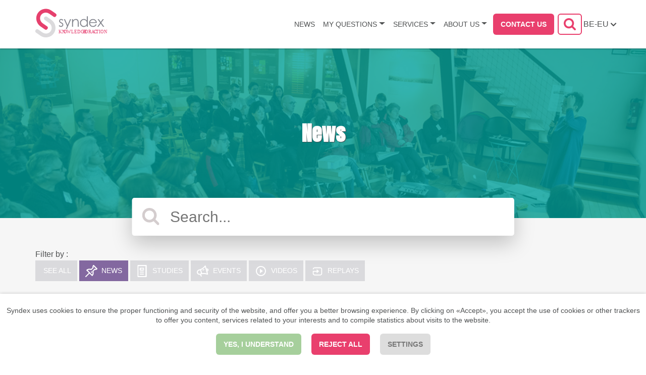

--- FILE ---
content_type: text/html; charset=UTF-8
request_url: https://www.syndex.eu/actualites/actualite?page=1
body_size: 23057
content:
   <!DOCTYPE html>
 <html lang="be-eu" dir="ltr" prefix="content: http://purl.org/rss/1.0/modules/content/  dc: http://purl.org/dc/terms/  foaf: http://xmlns.com/foaf/0.1/  og: http://ogp.me/ns#  rdfs: http://www.w3.org/2000/01/rdf-schema#  schema: http://schema.org/  sioc: http://rdfs.org/sioc/ns#  sioct: http://rdfs.org/sioc/types#  skos: http://www.w3.org/2004/02/skos/core#  xsd: http://www.w3.org/2001/XMLSchema# ">
 <head>
  <meta charset="utf-8" />
<script>var _paq = _paq || [];(function(){var u=(("https:" == document.location.protocol) ? "https://matomo.syndex.fr/" : "http://matomo.syndex.fr/");_paq.push(["setSiteId", "6"]);_paq.push(["setTrackerUrl", u+"matomo.php"]);_paq.push(["setDoNotTrack", 1]);if (!window.matomo_search_results_active) {_paq.push(["trackPageView"]);}_paq.push(["setIgnoreClasses", ["no-tracking","colorbox"]]);_paq.push(["enableLinkTracking"]);var d=document,g=d.createElement("script"),s=d.getElementsByTagName("script")[0];g.type="text/javascript";g.defer=true;g.async=true;g.src=u+"matomo.js";s.parentNode.insertBefore(g,s);})();</script>
<meta name="geo.region" content="BE" />
<meta http-equiv="content-language" content="en_EN" />
<meta name="robots" content="index, follow" />
<meta name="referrer" content="no-referrer-when-downgrade" />
<meta name="description" content="Syndex provides advice and support to staff representatives" />
<meta name="abstract" content="Syndex, advice and support to staff representatives, european and global trade unions" />
<meta name="keywords" content="EWC,CEE,european workers council,comité d&#039;entreprise européen,comite de empresa europea," />
<meta property="fb:admins" content="546427488" />
<meta name="audience" content="&quot;all&quot;" />
<meta itemprop="name" content="News | Syndex" />
<meta itemprop="image" content="https://www.syndex.eu//profiles/fabernovel/themes/custom/fabernovel_theme/logo-fr.svg" />
<meta property="og:site_name" content="Syndex" />
<meta property="og:title" content="News" />
<meta property="og:image" content="https://www.syndex.eu//profiles/fabernovel/themes/custom/fabernovel_theme/logo-fr.svg" />
<meta property="og:image:url" content="https://www.syndex.eu//profiles/fabernovel/themes/custom/fabernovel_theme/logo-fr.svg" />
<meta property="og:image:type" content="image/svg+xml" />
<meta name="twitter:card" content="summary_large_image" />
<meta name="twitter:site" content="@SyndexFR" />
<meta name="twitter:description" content="Au service des représentants des salarié·e·s pour un meilleur dialogue social" />
<meta name="twitter:title" content="News | Syndex" />
<meta name="twitter:site:id" content="4016172929" />
<meta name="twitter:image" content="https://www.syndex.eu//profiles/fabernovel/themes/custom/fabernovel_theme/logo-fr.svg" />
<meta name="twitter:app:name:iphone" content="CSE : le jeu" />
<meta name="twitter:app:id:iphone" content="1404891425" />
<meta name="twitter:app:url:iphone" content="https://itunes.apple.com/us/app/cse-le-jeu/id1404891425?l=fr&amp;ls=1&amp;mt=8" />
<meta name="twitter:app:name:googleplay" content="CSE : le jeu" />
<meta name="twitter:app:id:googleplay" content="fr.syndex.cselejeu" />
<meta name="twitter:app:url:googleplay" content="https://play.google.com/store/apps/details?id=fr.syndex.cselejeu" />
<meta name="Generator" content="Drupal 9 (https://www.drupal.org)" />
<meta name="MobileOptimized" content="width" />
<meta name="HandheldFriendly" content="true" />
<meta name="viewport" content="width=device-width, initial-scale=1.0" />
<link rel="icon" href="/sites/default/files/faviconbis_0.ico" type="image/vnd.microsoft.icon" />
<script>window.a2a_config=window.a2a_config||{};a2a_config.callbacks=[];a2a_config.overlays=[];a2a_config.templates={};</script>

    <title>News | Syndex, knowledge for action</title>
    <meta name="google-site-verification" content="N4G8LYVLP2GJCakkCDlfPve9l6eZG7NgIi7zTQtGBdg" />

    <!-- Google Tag Manager -->
    <script>(function(w,d,s,l,i){w[l]=w[l]||[];w[l].push({'gtm.start':
    new Date().getTime(),event:'gtm.js'});var f=d.getElementsByTagName(s)[0],
    j=d.createElement(s),dl=l!='dataLayer'?'&l='+l:'';j.async=true;j.src=
    'https://www.googletagmanager.com/gtm.js?id='+i+dl;f.parentNode.insertBefore(j,f);
    })(window,document,'script','dataLayer','GTM-5XT5S7J');</script>
    <!-- End Google Tag Manager -->

    <link rel="stylesheet" media="all" href="/modules/contrib/video_embed_field/css/video_embed_field.responsive-video.css?t82waf" />
<link rel="stylesheet" media="all" href="/modules/contrib/addtoany/css/addtoany.css?t82waf" />
<link rel="stylesheet" media="all" href="/modules/contrib/captcha/css/captcha.css?t82waf" />
<link rel="stylesheet" media="all" href="/profiles/fabernovel/libraries/magnific-popup/dist/magnific-popup.css?t82waf" />
<link rel="stylesheet" media="all" href="//fonts.googleapis.com/css?family=Anton&amp;subset=latin-ext" />
<link rel="stylesheet" media="all" href="/profiles/fabernovel/themes/custom/fabernovel_theme/dist/styles/style.css?t82waf" />
<link rel="stylesheet" media="all" href="/profiles/fabernovel/themes/custom/fabernovel_theme/style.css?t82waf" />

    <script src="/core/assets/vendor/modernizr/modernizr.min.js?v=3.11.7"></script>
<script src="/core/misc/modernizr-additional-tests.js?v=3.11.7"></script>

</head>
<body class="role-anonymous page--newsroom search-block-form--hidden preload lang-be-eu">
  <!-- Google Tag Manager (noscript) -->
  <noscript><iframe src="https://www.googletagmanager.com/ns.html?id=GTM-5XT5S7J"
  height="0" width="0" style="display:none;visibility:hidden"></iframe></noscript>
  <!-- End Google Tag Manager (noscript) -->
    <a href="#main-content" class="sr-only sr-only-focusable">Skip to main content</a>
  <div style="height: 0; width: 0; position: absolute; visibility: hidden"> <svg xmlns="http://www.w3.org/2000/svg"><defs><style>.cls-1{fill:#85878f}.cls-2{fill:#dbdadc}.cls-3{fill:#e6406d}</style></defs><symbol id="_viadeo" viewBox="0 0 1000 1000"><circle fill="#fff" cx="500" cy="500" r="500"/><path d="M500 10C229.4 10 10 229.4 10 500s219.4 490 490 490 490-219.4 490-490S770.6 10 500 10zm189.9 602.5c-2.8 49.9-19 94.9-48.8 135-15 20.2-32.2 38.2-52.5 53.3-26 19.2-54.9 31.9-86.6 38.5-23.4 4.9-47.1 6.3-70.9 5.1-25.7-1.3-50.7-6-74.8-15.2-25.8-9.9-49-24.2-69.4-42.9-27.5-25.3-49.2-54.8-64.1-89.2-9.2-21.3-15-43.5-17.9-66.5-2.1-16.3-2.6-32.7-1.7-49 3-56.9 22.8-107.2 59.8-150.7 16.7-19.6 35.6-36.7 57.4-50.3 23-14.4 47.8-24.2 74.3-29.4 22.2-4.4 44.5-5.9 67.1-4.6 21.1 1.2 41.8 4.7 61.9 11.2 2.3.8 4.9 1.2 7.2 3-4.3 9.1-8.4 18.3-11.5 27.9-3.1 9.6-5.1 19.4-6.4 29.8-1.9-.6-3.3-.9-4.5-1.4-14.8-5.8-30.3-9.2-46.2-10.4-12.4-1-24.8-.9-37.2.6-14 1.6-27.6 4.8-40.8 9.8-20.4 7.7-38.6 19.2-54.8 33.8-21 18.9-37.9 40.8-49.4 66.7-7.7 17.4-12.5 35.6-14.8 54.5-1.9 15.4-2.2 30.9-.7 46.3 2.6 26.3 10.2 51.1 22.8 74.3 11.8 21.8 27 40.8 46.5 56.1 22.6 17.8 48 29.4 76.3 34.9 2.5.5 4.5.2 6.8-.7 20.7-8.6 39-20.9 55-36.4 17.5-16.9 31.4-36.5 42.9-57.9 13-24 22.6-49.3 30.3-75.5 6.2-21.3 11-42.9 14.7-64.7 3-17.4 5.2-34.9 7-52.4 3.9-38 4.9-76.1 4.1-114.3-.2-6.5-.6-14.1-.8-21.4-.5-3.9-.7-5.4-.9-6.2l-1.6-2.9c-5.4-13.9-10.5-27.9-16.1-41.7-20.5-50.4-44.5-99-71.8-146.1-1.2-2-2.4-4-3.5-6.1-.2-.4 0-1 .1-1.9 1.9 1.5 3.4 2.7 4.9 3.9 15.7 13.5 28.6 29.3 39.8 46.7 16.2 25.1 27.8 52.3 36 81 6 21.2 10 42.7 12.3 64.6 0 .3.1 1.6.1 2.3.1.8.3 2 .9 6.2.6 1.1 1.5 3 1.8 3.8 9.4 25.2 16.7 50.9 21.3 77.4 4.1 23.3 6.2 46.7 5.6 70.4-1.1 48.4-12 94.5-33.5 137.9-25.6 51.9-62.1 95.3-108.5 130.5-2.3 1.7-4.6 3.4-6.9 5.2-.1.1-.1.3-.3 1.3 4.5-.2 8.6-.1 12.7-.5 44.4-4 82.6-21.3 113.7-53.4 21.3-22 35.7-48.1 44.7-77.3 6-19.4 8.6-39.4 8.3-59.6-.3-24.3-4.3-48-13.2-70.7-.3-.8-.6-1.7-.9-2.5-.1-.3-.1-.7-.1-1.3 6.5-1.9 13-3.6 19.4-5.8 6.3-2.2 12.5-4.7 18.5-7.4 6.2-2.8 12.2-6.2 18.5-9.4.5 1.1 1.1 2.2 1.6 3.3 6.5 16.1 10.8 32.8 13.7 49.8 3.2 19.9 4.2 40.2 3.1 60.6zm106.9-306.2c-1.2 19.8-5 39.2-11.5 58.1-3.1 9.1-7.6 17.5-12.4 25.7-8.3 14.2-18.2 27.2-30.7 38-12.9 11.2-27.7 18.6-44.6 21.6-14 2.4-27.6 1.2-41-3.2-14.2-4.7-26.7-12.4-38.1-22-3-2.5-5.9-5.3-8.9-8 1.2-2.1 3.2-2.7 4.8-3.6 22.3-12.9 43.8-27.1 64.2-42.7 16.9-12.9 33-26.7 47.2-42.6 8.1-9.2 15.5-18.9 20.9-30 2.4-5 4.4-10.2 5.6-15.7.2-1 .2-2 .3-4.1-36.2 63.1-88.7 103.1-158.4 120.2-.9-1.2-1.5-1.8-1.9-2.6-8.6-15.5-13.6-32.1-14.4-49.8-1-21.7 5.5-41.1 18.7-58.3 7.1-9.3 15.8-16.7 25.9-22.5 14.7-8.5 30.4-14.6 46.7-19.4 1.9-.6 3.8-1.1 5.7-1.5 22.1-5.4 40.8-16.8 57-32.4 10.7-10.3 19.4-22.2 26.3-35.4 1-2 2.2-4 3.6-6.5 1.9 2.9 3.4 5.3 4.8 7.8 10.1 17.4 17.4 35.9 22.6 55.3 6.7 24 9.1 48.6 7.6 73.6z"/></symbol><symbol id="broadcast" viewBox="0 0 22 20"><path d="M13.506 6.756a.817.817 0 0 1-.18 1.137 16.894 16.894 0 0 1-1.864 1.15.803.803 0 0 1-.374.093.815.815 0 0 1-.376-1.537c.01-.004.916-.48 1.663-1.026a.807.807 0 0 1 1.13.182m5.863 1.54c-.15.247-.487.448-.813.588l-.46-1.62c.35-.042.738-.04.996.096.114.06.24.156.317.428.076.265.023.405-.04.507m-6.57 5.285c-1.034 0-2.084.097-3.32.267l-1.35-4.76-.333-1.172c2.956-1.35 4.53-2.392 7.104-5.13l3.29 11.598c-2.195-.566-3.774-.803-5.39-.803m-9.43 1.022a2.938 2.938 0 0 1-1.402-1.778c-.446-1.572.452-3.217 2-3.667l2.084-.603.957 3.375.658 2.316-2.09.606a2.868 2.868 0 0 1-2.207-.25m17.82-7.324c-.2-.707-.63-1.25-1.244-1.57-.792-.412-1.72-.363-2.36-.25L16.223.676a.918.918 0 0 0-.68-.65.921.921 0 0 0-.898.284C11.33 4.02 9.968 4.925 6.32 6.54l-2.868.83c-2.526.734-3.99 3.41-3.267 5.964a4.78 4.78 0 0 0 4.58 3.495c.376 0 .753-.05 1.125-.14l.31 1.09c.162.577.476 1.097.907 1.507l.482.458a.918.918 0 0 0 1.308-.035.934.934 0 0 0-.035-1.316l-.483-.458c-.19-.18-.328-.41-.4-.664l-.31-1.09 1.335-.388c3.84-.575 5.572-.535 10.27.815a.925.925 0 0 0 .908-.238.934.934 0 0 0 .236-.913l-1.355-4.777c.61-.23 1.422-.66 1.88-1.414.36-.592.445-1.28.243-1.992" fill="#FFF" fill-rule="evenodd"/></symbol><symbol id="clipboard" viewBox="0 0 16 20"><path d="M5.582 7.63h3.81V6.04H5.58v1.59zm5.086-2.306c0-.44-.35-.795-.784-.795H4.506a.789.789 0 0 0-.785.794v3.182c0 .44.352.796.786.796h5.378a.79.79 0 0 0 .784-.796V5.324zM3.72 11.74a.79.79 0 0 1 .786-.795H9.84a.79.79 0 0 1 .784.796.79.79 0 0 1-.784.796H4.506a.79.79 0 0 1-.785-.795zm0 3.397a.79.79 0 0 1 .786-.795H9.84a.79.79 0 0 1 .784.795.79.79 0 0 1-.784.796H4.506a.79.79 0 0 1-.785-.796zM1.49 18.25h11.65V1.888H1.49V18.25zM14.34 0H.896A.902.902 0 0 0 0 .91v18.18c0 .503.4.91.896.91h13.446a.903.903 0 0 0 .896-.91V.91c0-.503-.4-.91-.896-.91z" fill="#FFF" fill-rule="evenodd"/></symbol><symbol id="document" viewBox="0 0 19 24"><path d="M13 13.988a.957.957 0 0 1-.675 1.628c-.25 0-.497-.1-.674-.278a.95.95 0 0 1 0-1.35c.355-.354.996-.354 1.35 0zM4.917 6.136c0-.527.427-.954.954-.954h6.492a.954.954 0 1 1 0 1.909H5.87a.953.953 0 0 1-.954-.954zm0 4.09c0-.526.427-.953.954-.953h6.492a.954.954 0 1 1 0 1.909H5.87a.955.955 0 0 1-.954-.955zm-.152 4.365c0-.526.427-.954.955-.954h3.22a.955.955 0 1 1 0 1.91H5.72a.954.954 0 0 1-.956-.954zM2.182 21.82h14.182V2.182H2.182v19.636zM17.455 0H1.09C.49 0 0 .488 0 1.09v21.82C0 23.51.488 24 1.09 24h16.365a1.09 1.09 0 0 0 1.09-1.09V1.09A1.09 1.09 0 0 0 17.455 0z" fill="#FFF" fill-rule="evenodd"/></symbol><symbol id="down-arrow" viewBox="0 0 13 8"><path d="M5.19 6.88a1.18 1.18 0 0 1-.157-.197l-4.69-4.69A1.16 1.16 0 0 1 0 1.166 1.166 1.166 0 0 1 1.992.342l4.044 4.042L10.058.362a1.166 1.166 0 1 1 1.65 1.65l-4.67 4.67a1.18 1.18 0 0 1-.157.2c-.232.23-.54.344-.844.34a1.171 1.171 0 0 1-.846-.34z"/></symbol><symbol id="download" viewBox="0 0 22 22"><title>download</title><path d="M9.638 15.655a1.226 1.226 0 0 0 1.748 0l4.875-4.98a1.222 1.222 0 0 0-1.746-1.709l-2.78 2.84V1.22A1.225 1.225 0 0 0 10.51 0a1.22 1.22 0 0 0-1.22 1.222v10.583l-2.78-2.84a1.226 1.226 0 0 0-1.73-.017 1.221 1.221 0 0 0-.017 1.728l4.875 4.98zm11.384-1.533v6.656c0 .675-.547 1.222-1.222 1.222H1.222A1.222 1.222 0 0 1 0 20.778v-6.656a1.222 1.222 0 1 1 2.444 0v5.434h16.134v-5.434a1.222 1.222 0 1 1 2.444 0z" fill-rule="evenodd"/></symbol><symbol id="facebook" viewBox="0 0 112.196 112.196"><circle cx="56.098" cy="56.098" r="56.098"/><path d="M70.2 58.294H60.19v36.672H45.026V58.294h-7.213V45.406h7.213v-8.34c0-5.964 2.833-15.303 15.3-15.303l11.235.047v12.51h-8.15c-1.338 0-3.218.668-3.218 3.513v7.585h11.334L70.2 58.294z" fill="#FFF"/></symbol><symbol id="linkedin" viewBox="0 0 112.196 112.196"><circle cx="56.098" cy="56.097" r="56.098"/><path d="M89.616 60.61v23.13h-13.41V62.16c0-5.417-1.935-9.117-6.79-9.117-3.705 0-5.906 2.49-6.878 4.903-.353.862-.444 2.06-.444 3.268v22.524h-13.41s.18-36.546 0-40.33h13.41v5.716c-.026.045-.064.09-.088.132h.09v-.132c1.78-2.742 4.96-6.662 12.084-6.662 8.822 0 15.436 5.764 15.436 18.15zm-54.96-36.64c-4.587 0-7.588 3.01-7.588 6.966 0 3.872 2.914 6.97 7.412 6.97h.087c4.677 0 7.585-3.098 7.585-6.97-.09-3.956-2.908-6.967-7.496-6.967zm-6.79 59.77H41.27V43.41H27.865v40.33z" fill="#FFF"/></symbol><symbol id="logo-syndex" viewBox="0 0 425.13 176"><path class="cls-1" d="M172.63 68.83l-3.87 4q-4.82-4.68-9.43-4.68a7.12 7.12 0 0 0-5 1.93 6 6 0 0 0-2.09 4.51 6.68 6.68 0 0 0 1.72 4.34q1.72 2.1 7.23 4.94 6.71 3.48 9.13 6.7a12.21 12.21 0 0 1 2.37 7.34 13.18 13.18 0 0 1-4 9.75 13.8 13.8 0 0 1-10.11 4 17.66 17.66 0 0 1-7.72-1.76 16.77 16.77 0 0 1-6.09-4.85l3.78-4.3q4.61 5.2 9.77 5.2a8.8 8.8 0 0 0 6.16-2.32 7.16 7.16 0 0 0 2.52-5.47 7 7 0 0 0-1.68-4.59q-1.68-2-7.57-5-6.33-3.26-8.61-6.44a12.13 12.13 0 0 1-2.28-7.26 11.79 11.79 0 0 1 3.59-8.87 12.67 12.67 0 0 1 9.18-3.52q6.46.04 13 6.35zm15.38 55.65h6.36l26.53-60.76h-6.4L198.91 99.7l-16.06-35.98h-6.36l19.18 43.19-7.66 17.57zm38.91-60.76h6v8.38a25.12 25.12 0 0 1 8-7.2 19.61 19.61 0 0 1 9.53-2.38 16.55 16.55 0 0 1 9.3 2.66 15.85 15.85 0 0 1 6 7.17q1.93 4.51 1.93 14v24.05h-6V88.16q0-8.08-.67-10.78a11.85 11.85 0 0 0-4-7 12.1 12.1 0 0 0-7.73-2.34 14.83 14.83 0 0 0-9.77 3.61 16.9 16.9 0 0 0-5.69 8.93q-.86 3.48-.86 12.71v17.14h-6zm96.76-18.04v64.77h-5.93v-8a25.76 25.76 0 0 1-8.48 6.92 23.7 23.7 0 0 1-27.27-4.91A24.12 24.12 0 0 1 275 87a23.68 23.68 0 0 1 7.08-17.27 23.11 23.11 0 0 1 17.05-7.17A22.06 22.06 0 0 1 309.57 65a23.76 23.76 0 0 1 8.18 7.35V45.68zm-24 22.63a18.14 18.14 0 0 0-16 9.4 18.93 18.93 0 0 0 0 18.87 18.42 18.42 0 0 0 6.8 7 17.75 17.75 0 0 0 9.16 2.51 18.77 18.77 0 0 0 9.35-2.49 17.39 17.39 0 0 0 6.8-6.74 19.2 19.2 0 0 0 2.38-9.56 18.6 18.6 0 0 0-5.34-13.56 17.69 17.69 0 0 0-13.18-5.42zm73.43 26.64l5.07 2.66a27.63 27.63 0 0 1-5.76 7.9 22.85 22.85 0 0 1-7.35 4.57 25.61 25.61 0 0 1-9.24 1.57q-11.43 0-17.88-7.49a25.28 25.28 0 0 1-6.45-16.94 25 25 0 0 1 5.5-15.85q6.92-8.85 18.53-8.85 12 0 19.09 9.06 5.07 6.4 5.16 16h-42a19 19 0 0 0 5.2 13.35 16.6 16.6 0 0 0 12.43 5.21 20 20 0 0 0 6.95-1.24 18.3 18.3 0 0 0 5.74-3.3 28.06 28.06 0 0 0 5.01-6.65zm0-12.58a20 20 0 0 0-3.51-7.69 16.6 16.6 0 0 0-6.08-4.68 18.67 18.67 0 0 0-8-1.76 17.14 17.14 0 0 0-11.83 4.42q-3.61 3.22-5.46 9.67zm10.83-18.65h7.22l12.43 17.1 12.3-17.1h7.23L407.2 85.8l17.92 24.65h-7.32l-14.22-19.63-14.14 19.63h-7.18L400 85.84z"/><path class="cls-2" d="M97.85 67.38L72.17 49.59A11.72 11.72 0 1 0 59.3 69.13l25.22 17.48c17 11.76 21.64 34.59 10.44 50.91A34.71 34.71 0 0 1 72.38 152 37.63 37.63 0 0 1 44 145.77l-25.08-17.38-.2-.16a11.72 11.72 0 0 0-14.12 18.7h.05l.06.05.37.25L30.67 165a60.83 60.83 0 0 0 45.93 10 57.93 57.93 0 0 0 37.64-24.22c18.49-26.91 11.13-64.32-16.39-83.4z"/><path class="cls-3" d="M125.59 29.07l-.07-.06c-.13-.1-.26-.17-.39-.26L99.52 11A60.86 60.86 0 0 0 53.59 1 57.93 57.93 0 0 0 16 25.23c-18.53 26.9-11.18 64.31 16.35 83.39L58 126.41a11.72 11.72 0 0 0 14-18.8 11.37 11.37 0 0 0-1.13-.74l-25.2-17.48C28.71 77.63 24 54.79 35.23 38.48A34.7 34.7 0 0 1 57.81 24a37.62 37.62 0 0 1 28.39 6.23l25.09 17.39.18.15a11.71 11.71 0 0 0 14.12-18.7zm28.25 121.33a3 3 0 0 1 0 .41 1.1 1.1 0 0 1-.07.29.42.42 0 0 1-.12.17.28.28 0 0 1-.18.06H147a.76.76 0 0 1-.49-.19.83.83 0 0 1-.23-.68v-14.79a.32.32 0 0 1 0-.17.31.31 0 0 1 .16-.12 1.58 1.58 0 0 1 .3-.07 3.52 3.52 0 0 1 .94 0 1.64 1.64 0 0 1 .3.07.31.31 0 0 1 .16.12.32.32 0 0 1 0 .17v13.82h5.26a.3.3 0 0 1 .18.06.44.44 0 0 1 .12.16 1 1 0 0 1 .07.28 3.18 3.18 0 0 1 .07.41zm6.75-15.35a6.91 6.91 0 0 1 0 .7 4 4 0 0 1-.11.61 3.81 3.81 0 0 1-.21.57 4.7 4.7 0 0 1-.32.57l-1.59 2.5-.13.16a.63.63 0 0 1-.18.12l-.25.06h-.68a.5.5 0 0 1-.19-.06.16.16 0 0 1-.06-.12.39.39 0 0 1 0-.19l1.51-3.4V135a1.79 1.79 0 0 1 .06-.52.64.64 0 0 1 .2-.31.69.69 0 0 1 .34-.15 3 3 0 0 1 .5 0 2.91 2.91 0 0 1 .49 0 .64.64 0 0 1 .33.15.66.66 0 0 1 .19.31 1.79 1.79 0 0 1 .1.57zm15.71 15.4a2.84 2.84 0 0 1 0 .39.85.85 0 0 1-.08.28.43.43 0 0 1-.13.16.27.27 0 0 1-.16 0h-7a.76.76 0 0 1-.49-.19.84.84 0 0 1-.23-.68v-14.19a.84.84 0 0 1 .23-.67.77.77 0 0 1 .49-.19h7a.28.28 0 0 1 .16.05.31.31 0 0 1 .12.16 1.33 1.33 0 0 1 .08.28 3 3 0 0 1 0 .41 2.85 2.85 0 0 1 0 .39 1.22 1.22 0 0 1-.08.27.33.33 0 0 1-.12.15.28.28 0 0 1-.16 0h-5.73v5h4.8a.26.26 0 0 1 .16.06.41.41 0 0 1 .12.15.8.8 0 0 1 .07.27 3.13 3.13 0 0 1 0 .41 2.67 2.67 0 0 1 0 .38.82.82 0 0 1-.07.26.36.36 0 0 1-.12.14.34.34 0 0 1-.16 0h-4.92v5.72h5.81a.3.3 0 0 1 .16 0 .46.46 0 0 1 .13.16.78.78 0 0 1 .08.27 3 3 0 0 1 .04.56zm16.53.12a1.59 1.59 0 0 1 .18.43.26.26 0 0 1-.07.25.62.62 0 0 1-.34.13 5.1 5.1 0 0 1-.62 0h-.57a1.09 1.09 0 0 1-.32-.07.5.5 0 0 1-.18-.12.6.6 0 0 1-.11-.18l-3.26-6.36-3.3 6.36a.89.89 0 0 1-.12.18.45.45 0 0 1-.19.12 1.29 1.29 0 0 1-.32.06h-.54a4.55 4.55 0 0 1-.59 0 .5.5 0 0 1-.3-.12.29.29 0 0 1-.05-.25 1.47 1.47 0 0 1 .18-.43l4-7.35-3.82-7.1a2 2 0 0 1-.18-.44.26.26 0 0 1 .05-.26.56.56 0 0 1 .32-.12h1.17a1.41 1.41 0 0 1 .34.06.38.38 0 0 1 .18.12l.12.18 3.15 6 3.13-6 .12-.18a.36.36 0 0 1 .16-.12 1.06 1.06 0 0 1 .3-.06h.52a4.19 4.19 0 0 1 .57 0 .61.61 0 0 1 .32.12.27.27 0 0 1 .07.25 1.47 1.47 0 0 1-.16.44l-3.81 7.05zM208.56 140a6.12 6.12 0 0 1-.36 2.16 4.64 4.64 0 0 1-1 1.64 4.57 4.57 0 0 1-1.65 1 6.65 6.65 0 0 1-2.34.37h-1.71V151a.3.3 0 0 1-.05.17.34.34 0 0 1-.16.12 1.43 1.43 0 0 1-.29.07 3.57 3.57 0 0 1-.94 0 1.64 1.64 0 0 1-.3-.07.29.29 0 0 1-.16-.12.32.32 0 0 1 0-.17v-14.73a.9.9 0 0 1 .24-.7.78.78 0 0 1 .53-.21h4.05a8.45 8.45 0 0 1 1 .19 4.07 4.07 0 0 1 1.21.53 4 4 0 0 1 1 1 4.18 4.18 0 0 1 .66 1.31 5.56 5.56 0 0 1 .27 1.61zm-2.05.17a3.58 3.58 0 0 0-.33-1.63 2.48 2.48 0 0 0-.83-1 2.69 2.69 0 0 0-1-.41 6.25 6.25 0 0 0-1-.09h-1.8v6.41h1.76a3.78 3.78 0 0 0 1.47-.25 2.73 2.73 0 0 0 1-.69 2.91 2.91 0 0 0 .6-1 4.15 4.15 0 0 0 .13-1.3zm17.21 10.28a2.84 2.84 0 0 1 0 .39.85.85 0 0 1-.08.28.43.43 0 0 1-.13.16.27.27 0 0 1-.16 0h-7a.76.76 0 0 1-.49-.19.84.84 0 0 1-.23-.68v-14.19a.84.84 0 0 1 .23-.67.77.77 0 0 1 .49-.19h7a.28.28 0 0 1 .16.05.31.31 0 0 1 .12.16 1.33 1.33 0 0 1 .08.28 3 3 0 0 1 0 .41 2.84 2.84 0 0 1 0 .39 1.22 1.22 0 0 1-.08.27.33.33 0 0 1-.12.15.28.28 0 0 1-.16 0h-5.73v5h4.92a.26.26 0 0 1 .16.06.41.41 0 0 1 .12.15.8.8 0 0 1 .07.27 3.11 3.11 0 0 1 0 .41 2.66 2.66 0 0 1 0 .38.82.82 0 0 1-.07.26.36.36 0 0 1-.12.14.34.34 0 0 1-.16 0h-4.92v5.72h5.81a.3.3 0 0 1 .16 0 .47.47 0 0 1 .13.16.79.79 0 0 1 .08.27 3 3 0 0 1-.08.56zm16.96.55a.41.41 0 0 1 0 .17.26.26 0 0 1-.15.12 1.12 1.12 0 0 1-.32.07 4 4 0 0 1-.54 0 3.22 3.22 0 0 1-.48 0 1 1 0 0 1-.3-.08.42.42 0 0 1-.18-.16 1 1 0 0 1-.11-.25l-1.35-3.77c-.16-.43-.32-.82-.49-1.18a3.8 3.8 0 0 0-.61-.93 2.49 2.49 0 0 0-.83-.61 2.74 2.74 0 0 0-1.14-.22h-1.3V151a.3.3 0 0 1-.05.17.33.33 0 0 1-.16.12 1.49 1.49 0 0 1-.29.07 3.57 3.57 0 0 1-.94 0 1.62 1.62 0 0 1-.3-.07.29.29 0 0 1-.16-.12.32.32 0 0 1 0-.17v-14.8a.84.84 0 0 1 .23-.67.77.77 0 0 1 .49-.19h4.04l.66.07a5.21 5.21 0 0 1 1.5.51 3.57 3.57 0 0 1 1.09.88 3.63 3.63 0 0 1 .66 1.22 4.93 4.93 0 0 1 .22 1.51 4.79 4.79 0 0 1-.2 1.44 3.52 3.52 0 0 1-.57 1.13 4 4 0 0 1-.89.85 5.67 5.67 0 0 1-1.17.6 2.73 2.73 0 0 1 .66.44 3.6 3.6 0 0 1 .55.63 5.78 5.78 0 0 1 .48.85c.15.32.3.68.45 1.09l1.31 3.52c.11.29.17.5.2.62a1.17 1.17 0 0 1-.01.3zm-2.94-11.23a3 3 0 0 0-.38-1.59 2.17 2.17 0 0 0-1.29-.93 3.72 3.72 0 0 0-.64-.12h-2.57v5.38h1.9a3.88 3.88 0 0 0 1.33-.2 2.59 2.59 0 0 0 .93-.57 2.22 2.22 0 0 0 .55-.86 3.23 3.23 0 0 0 .18-1.09zm18.75-3.5a3 3 0 0 1 0 .41.91.91 0 0 1-.07.28.39.39 0 0 1-.12.15.28.28 0 0 1-.16 0H252V151a.34.34 0 0 1 0 .17.3.3 0 0 1-.16.12 1.64 1.64 0 0 1-.3.07 3.1 3.1 0 0 1-.47 0 3.15 3.15 0 0 1-.46 0 1.72 1.72 0 0 1-.31-.07.29.29 0 0 1-.16-.12.32.32 0 0 1 0-.17v-13.85h-4.24a.29.29 0 0 1-.16 0 .33.33 0 0 1-.12-.15 1.19 1.19 0 0 1-.08-.28 2.69 2.69 0 0 1 0-.41 2.88 2.88 0 0 1 0-.41 1.29 1.29 0 0 1 .08-.29.3.3 0 0 1 .12-.16.29.29 0 0 1 .16-.05h10.2a.29.29 0 0 1 .16.05.35.35 0 0 1 .13.16 1 1 0 0 1 .07.29 3.25 3.25 0 0 1 .03.37zm8.08 14.73a.32.32 0 0 1 0 .17.29.29 0 0 1-.16.12 1.64 1.64 0 0 1-.3.07 3.51 3.51 0 0 1-.93 0 1.6 1.6 0 0 1-.31-.07.29.29 0 0 1-.16-.12.32.32 0 0 1 0-.17v-15.33a.3.3 0 0 1 0-.17.37.37 0 0 1 .17-.12 1.74 1.74 0 0 1 .3-.07 2.7 2.7 0 0 1 .45 0 2.86 2.86 0 0 1 .47 0 1.64 1.64 0 0 1 .3.07.31.31 0 0 1 .16.12.32.32 0 0 1 0 .17zm15.79-4.15a5 5 0 0 1-.38 2 4.26 4.26 0 0 1-1.05 1.49 4.47 4.47 0 0 1-1.59.92 6.18 6.18 0 0 1-2 .31 6.53 6.53 0 0 1-1.37-.13 7.08 7.08 0 0 1-1.12-.33 5.09 5.09 0 0 1-.83-.41 2.36 2.36 0 0 1-.47-.36 1 1 0 0 1-.19-.38 2.33 2.33 0 0 1-.06-.61 3.56 3.56 0 0 1 0-.45 1.37 1.37 0 0 1 .07-.29.33.33 0 0 1 .12-.15.28.28 0 0 1 .16 0 .89.89 0 0 1 .45.21 6.71 6.71 0 0 0 .74.46 7 7 0 0 0 1.09.46 4.67 4.67 0 0 0 1.48.21 3.5 3.5 0 0 0 1.16-.18 2.67 2.67 0 0 0 .91-.53 2.26 2.26 0 0 0 .58-.83 2.94 2.94 0 0 0 .2-1.12 2.25 2.25 0 0 0-.28-1.16 3 3 0 0 0-.75-.85 6.81 6.81 0 0 0-1.06-.66l-1.22-.62a12.9 12.9 0 0 1-1.21-.7 5.12 5.12 0 0 1-1.05-.9A4.2 4.2 0 0 1 272 141a4.39 4.39 0 0 1-.29-1.67 4.51 4.51 0 0 1 .33-1.79 3.69 3.69 0 0 1 .93-1.32 4.07 4.07 0 0 1 1.42-.81 5.54 5.54 0 0 1 1.77-.28 5.24 5.24 0 0 1 1 .09 6.53 6.53 0 0 1 .93.25 4.86 4.86 0 0 1 .78.35 2.13 2.13 0 0 1 .45.31.89.89 0 0 1 .14.19.73.73 0 0 1 .06.17 1.78 1.78 0 0 1 0 .25v.38a3.89 3.89 0 0 1 0 .39 1.63 1.63 0 0 1-.05.29.4.4 0 0 1-.09.17.22.22 0 0 1-.14.05.89.89 0 0 1-.39-.17c-.18-.12-.39-.25-.65-.39a5.68 5.68 0 0 0-.91-.39 3.62 3.62 0 0 0-1.18-.18 2.86 2.86 0 0 0-1.07.18 2.18 2.18 0 0 0-.75.47 1.94 1.94 0 0 0-.44.7 2.55 2.55 0 0 0-.14.87 2.23 2.23 0 0 0 .28 1.15 3.08 3.08 0 0 0 .75.85 6.34 6.34 0 0 0 1.07.68l1.22.63c.42.21.82.44 1.22.69a5.17 5.17 0 0 1 1.07.89 4.1 4.1 0 0 1 .76 1.21 4.26 4.26 0 0 1 .28 1.64zm14.96 3.6a2.84 2.84 0 0 1 0 .39.85.85 0 0 1-.08.28.39.39 0 0 1-.13.16.27.27 0 0 1-.16 0h-7a.75.75 0 0 1-.49-.19.83.83 0 0 1-.23-.68v-14.19a.83.83 0 0 1 .23-.67.76.76 0 0 1 .49-.19h7a.29.29 0 0 1 .16.05.31.31 0 0 1 .12.16 1.48 1.48 0 0 1 .07.28 2.74 2.74 0 0 1 0 .41 2.58 2.58 0 0 1 0 .39 1.35 1.35 0 0 1-.07.27.33.33 0 0 1-.12.15.28.28 0 0 1-.16 0h-5.73v5H294a.25.25 0 0 1 .16.06.4.4 0 0 1 .13.15.85.85 0 0 1 .07.27 3.13 3.13 0 0 1 0 .41 2.67 2.67 0 0 1 0 .38.87.87 0 0 1-.07.26.35.35 0 0 1-.12.14.33.33 0 0 1-.16 0h-4.92v5.72h5.81a.29.29 0 0 1 .16 0 .42.42 0 0 1 .13.16.79.79 0 0 1 .08.27 3 3 0 0 1 .05.56zm24.61 0a2.82 2.82 0 0 1 0 .39.85.85 0 0 1-.08.28.39.39 0 0 1-.13.16.27.27 0 0 1-.16 0h-7a.75.75 0 0 1-.49-.19.83.83 0 0 1-.23-.68v-14.19a.83.83 0 0 1 .23-.67.77.77 0 0 1 .49-.19h7a.29.29 0 0 1 .16.05.31.31 0 0 1 .12.16 1.47 1.47 0 0 1 .07.28 2.73 2.73 0 0 1 0 .41 2.57 2.57 0 0 1 0 .39 1.34 1.34 0 0 1-.07.27.33.33 0 0 1-.12.15.28.28 0 0 1-.16 0h-5.73v5h4.92a.25.25 0 0 1 .16.06.4.4 0 0 1 .13.15.85.85 0 0 1 .07.27 3.13 3.13 0 0 1 0 .41 2.67 2.67 0 0 1 0 .38.87.87 0 0 1-.07.26.35.35 0 0 1-.12.14.33.33 0 0 1-.16 0h-4.92v5.72h5.81a.29.29 0 0 1 .16 0 .42.42 0 0 1 .13.16.78.78 0 0 1 .08.27 3 3 0 0 1-.09.56zm18.27 0a1.08 1.08 0 0 1-.07.42.81.81 0 0 1-.2.28.72.72 0 0 1-.28.16 1 1 0 0 1-.3 0h-.64a2 2 0 0 1-.53-.07 1.15 1.15 0 0 1-.43-.25 2.29 2.29 0 0 1-.41-.48 6.33 6.33 0 0 1-.44-.79l-4.47-9.09c-.23-.47-.47-1-.71-1.48s-.46-1-.66-1.5V151a.36.36 0 0 1 0 .17.32.32 0 0 1-.16.12 1.58 1.58 0 0 1-.3.07 3.58 3.58 0 0 1-.94 0 1.43 1.43 0 0 1-.29-.07.31.31 0 0 1-.16-.12.34.34 0 0 1 0-.17v-14.73a.81.81 0 0 1 .82-.91h1a2.14 2.14 0 0 1 .57.06 1.1 1.1 0 0 1 .41.2 1.66 1.66 0 0 1 .35.4 5.36 5.36 0 0 1 .36.63l3.44 7 .62 1.25c.2.41.39.81.57 1.2l.54 1.17.53 1.15v-12.67a.27.27 0 0 1 0-.16.39.39 0 0 1 .16-.13 1.08 1.08 0 0 1 .3-.08 3.6 3.6 0 0 1 .49 0 3.35 3.35 0 0 1 .45 0 1 1 0 0 1 .3.08.41.41 0 0 1 .16.13.28.28 0 0 1 0 .16zm18.93-12.92a3.65 3.65 0 0 1 0 .41 1.31 1.31 0 0 1-.07.3.38.38 0 0 1-.11.17.26.26 0 0 1-.15 0 1 1 0 0 1-.46-.23 7.23 7.23 0 0 0-.85-.52 7.42 7.42 0 0 0-1.27-.52 5.9 5.9 0 0 0-1.76-.23 4.68 4.68 0 0 0-3.81 1.81 6.15 6.15 0 0 0-1 2 9.39 9.39 0 0 0 0 5.26 5.9 5.9 0 0 0 1.08 2 4.52 4.52 0 0 0 1.65 1.23 5.18 5.18 0 0 0 2.1.42 5.53 5.53 0 0 0 1.38-.18 5 5 0 0 0 1.3-.54v-4.66h-3.4a.31.31 0 0 1-.29-.21 1.68 1.68 0 0 1-.1-.66 3.34 3.34 0 0 1 0-.4.93.93 0 0 1 .07-.27.41.41 0 0 1 .12-.16.28.28 0 0 1 .17 0h4.66a.71.71 0 0 1 .25 0 .67.67 0 0 1 .22.15.63.63 0 0 1 .16.27 1.3 1.3 0 0 1 .06.4v6.09a1.4 1.4 0 0 1-.1.56.93.93 0 0 1-.43.41 8.45 8.45 0 0 1-.85.39 9.81 9.81 0 0 1-1.08.36 9.34 9.34 0 0 1-1.12.22 8.79 8.79 0 0 1-1.12.07 7.6 7.6 0 0 1-3-.57 6.24 6.24 0 0 1-2.26-1.63 7.28 7.28 0 0 1-1.41-2.55 11.48 11.48 0 0 1 0-6.75 7.66 7.66 0 0 1 1.48-2.63 6.64 6.64 0 0 1 2.3-1.68 7.18 7.18 0 0 1 3-.6 7.48 7.48 0 0 1 1.57.16 9.36 9.36 0 0 1 1.31.38 5 5 0 0 1 1 .47 2.77 2.77 0 0 1 .54.41.88.88 0 0 1 .21.37 2.64 2.64 0 0 1 .01.68zm18.63 13.05a1.72 1.72 0 0 1 .1.44.32.32 0 0 1-.08.25.51.51 0 0 1-.3.11 4.34 4.34 0 0 1-.56 0h-.56a1.15 1.15 0 0 1-.32-.06.33.33 0 0 1-.16-.12 1.06 1.06 0 0 1-.1-.18l-1.26-3.89h-6.1l-1.2 3.84a.67.67 0 0 1-.09.19.44.44 0 0 1-.16.14 1 1 0 0 1-.31.08 3.7 3.7 0 0 1-.52 0 4 4 0 0 1-.54 0 .51.51 0 0 1-.29-.12.33.33 0 0 1-.08-.25 1.62 1.62 0 0 1 .09-.44l4.92-14.84a.65.65 0 0 1 .12-.22.5.5 0 0 1 .21-.14 1.56 1.56 0 0 1 .36-.07h1.16a1.71 1.71 0 0 1 .39.07.53.53 0 0 1 .23.14.68.68 0 0 1 .13.23zm-6.31-13.1l-2.53 8H372zm23.61.05a3.21 3.21 0 0 1 0 .41 1.22 1.22 0 0 1-.07.3.38.38 0 0 1-.12.17.25.25 0 0 1-.15 0 1 1 0 0 1-.45-.23 7.4 7.4 0 0 0-.85-.52 7.51 7.51 0 0 0-1.28-.52 5.88 5.88 0 0 0-1.76-.23 4.68 4.68 0 0 0-3.81 1.81 6.15 6.15 0 0 0-1 2 9.44 9.44 0 0 0 0 5.26 5.93 5.93 0 0 0 1.08 2 4.55 4.55 0 0 0 1.65 1.23 5.18 5.18 0 0 0 2.1.42 5.53 5.53 0 0 0 1.38-.18 5 5 0 0 0 1.3-.54v-4.66h-3.4a.3.3 0 0 1-.29-.21 1.64 1.64 0 0 1-.1-.66 3 3 0 0 1 0-.4.87.87 0 0 1 .07-.27.43.43 0 0 1 .12-.16.29.29 0 0 1 .17 0h4.66a.7.7 0 0 1 .25 0 .68.68 0 0 1 .23.15.67.67 0 0 1 .16.27 1.37 1.37 0 0 1 .05.4v6.09a1.41 1.41 0 0 1-.1.56.93.93 0 0 1-.43.41 8.3 8.3 0 0 1-.85.39 9.67 9.67 0 0 1-1.08.36 9.19 9.19 0 0 1-1.12.22 8.74 8.74 0 0 1-1.12.07 7.61 7.61 0 0 1-3-.57 6.22 6.22 0 0 1-2.26-1.63 7.25 7.25 0 0 1-1.41-2.55 10.49 10.49 0 0 1-.49-3.31 10.61 10.61 0 0 1 .53-3.45 7.66 7.66 0 0 1 1.48-2.63 6.64 6.64 0 0 1 2.3-1.68 7.17 7.17 0 0 1 3-.6 7.51 7.51 0 0 1 1.58.16 9.32 9.32 0 0 1 1.31.38 5.06 5.06 0 0 1 1 .47 2.83 2.83 0 0 1 .54.41.88.88 0 0 1 .2.37 2.52 2.52 0 0 1-.02.69zm15.8 12.92a2.84 2.84 0 0 1 0 .39.85.85 0 0 1-.08.28.39.39 0 0 1-.13.16.27.27 0 0 1-.16 0h-7a.75.75 0 0 1-.49-.19.83.83 0 0 1-.23-.68v-14.19a.83.83 0 0 1 .23-.67.77.77 0 0 1 .49-.19h7a.29.29 0 0 1 .16.05.31.31 0 0 1 .12.16 1.47 1.47 0 0 1 .07.28 2.73 2.73 0 0 1 0 .41 2.57 2.57 0 0 1 0 .39 1.34 1.34 0 0 1-.07.27.33.33 0 0 1-.12.15.28.28 0 0 1-.16 0h-5.73v5h4.92a.25.25 0 0 1 .16.06.4.4 0 0 1 .13.15.85.85 0 0 1 .07.27 3.13 3.13 0 0 1 0 .41 2.67 2.67 0 0 1 0 .38.88.88 0 0 1-.07.26.35.35 0 0 1-.12.14.33.33 0 0 1-.16 0h-4.92v5.72h5.81a.29.29 0 0 1 .16 0 .42.42 0 0 1 .13.16.78.78 0 0 1 .08.27 3 3 0 0 1-.09.56zm-2.7-19.51a1.27 1.27 0 0 1 .24-.25.89.89 0 0 1 .27-.13 1.4 1.4 0 0 1 .35-.07h.49a2.09 2.09 0 0 1 .53.06.6.6 0 0 1 .27.14.2.2 0 0 1 0 .2.61.61 0 0 1-.13.23l-2.57 2.62a1.28 1.28 0 0 1-.21.19.78.78 0 0 1-.22.11 1.2 1.2 0 0 1-.29.06h-.4a2.21 2.21 0 0 1-.41 0 .34.34 0 0 1-.2-.1.18.18 0 0 1 0-.17.66.66 0 0 1 .13-.23zm18.05 19.51a2.84 2.84 0 0 1 0 .39.9.9 0 0 1-.08.28.39.39 0 0 1-.13.16.27.27 0 0 1-.16 0h-7a.76.76 0 0 1-.49-.19.84.84 0 0 1-.23-.68v-14.19a.84.84 0 0 1 .23-.67.77.77 0 0 1 .49-.19h7a.29.29 0 0 1 .16.05.3.3 0 0 1 .12.16 1.33 1.33 0 0 1 .08.28 2.73 2.73 0 0 1 0 .41 2.57 2.57 0 0 1 0 .39 1.22 1.22 0 0 1-.08.27.32.32 0 0 1-.12.15.29.29 0 0 1-.16 0H418v5h4.92a.26.26 0 0 1 .16.06.42.42 0 0 1 .13.15.81.81 0 0 1 .07.27 2.81 2.81 0 0 1 0 .41 2.41 2.41 0 0 1 0 .38.82.82 0 0 1-.07.26.37.37 0 0 1-.12.14.34.34 0 0 1-.16 0H418v5.72h5.81a.29.29 0 0 1 .16 0 .42.42 0 0 1 .13.16.83.83 0 0 1 .08.27 3 3 0 0 1 .03.56z"/></symbol><symbol id="mail" viewBox="0 0 64 64"><path d="M33.475 36.652c-.78.78-2.046.78-2.828 0l-1.58-1.58L22.985 41h18.102l-6.08-5.88-1.532 1.532zM44.205 23H19.892L32 35l12.206-12zM18 24.006V41h2.06l7.53-7.405-9.59-9.59zM44.06 41H46V24.128l-9.468 9.467L44.062 41zM32 0C14.327 0 0 14.327 0 32s14.327 32 32 32 32-14.327 32-32S49.673 0 32 0zm16 41a2 2 0 0 1-2 2H18a2 2 0 0 1-2-2V23a2 2 0 0 1 2-2h28a2 2 0 0 1 2 2v18z"/></symbol><symbol id="maskleft" viewBox="0 0 720 62"><path d="M720 61.6C359.5 61.1 0 0 0 0v62h720"/></symbol><symbol id="maskright" viewBox="0 0 720 62"><path d="M0 61.6C360.5 61.1 720 0 720 0v62H0"/></symbol><symbol id="pin" viewBox="0 0 20 20"><path d="M10.923 10.934c.03.068.298.687.28 1.37a.762.762 0 0 1-.76.738h-.023a.763.763 0 0 1-.74-.783c.01-.282-.104-.606-.148-.707a.763.763 0 0 1 .39-1.002c.382-.17.83 0 1 .384m5.154-4.706a.87.87 0 0 0-.984.172l-3.264 3.265a.87.87 0 0 0-.19.944c.004.01.395.985.462 2.25.066 1.255-.2 2.33-.793 3.21L7.62 12.383h-.002l-3.69-3.69c2.33-1.572 5.324-.386 5.46-.33.325.133.7.06.947-.19L13.6 4.91a.867.867 0 0 0 .172-.984c-.304-.65-.192-1.25 0-1.692l3.996 3.996c-.443.192-1.044.303-1.692 0m3.67-.482L14.253.254a.87.87 0 0 0-1.23 0c-.074.074-1.657 1.692-1.048 3.818L9.49 6.56c-1.36-.415-4.875-1.13-7.464 1.46a.87.87 0 0 0 0 1.23l3.747 3.747-5.518 5.52A.867.867 0 0 0 .869 20a.864.864 0 0 0 .614-.255l5.52-5.518 3.746 3.747a.87.87 0 0 0 1.23 0c2.588-2.59 1.874-6.104 1.46-7.463l2.488-2.486c2.127.61 3.744-.975 3.817-1.048a.87.87 0 0 0 0-1.23" fill="#FFF" fill-rule="evenodd"/></symbol><symbol id="plussign" viewBox="0 0 21 21"><path d="M11.75 9V1.378A1.37 1.37 0 0 0 10.375 0C9.61 0 9 .617 9 1.378V9H1.16C.52 9 0 9.616 0 10.375c0 .765.52 1.375 1.16 1.375H9v7.872A1.37 1.37 0 0 0 10.375 21c.765 0 1.375-.617 1.375-1.378V11.75h8.09c.64 0 1.16-.616 1.16-1.375C21 9.61 20.48 9 19.84 9h-8.09z" fill-rule="evenodd"/></symbol><symbol id="search" viewBox="0 0 475.084 475.084"><path d="M464.524 412.846l-97.93-97.925c23.6-34.067 35.407-72.046 35.407-113.916 0-27.218-5.283-53.25-15.85-78.087-10.562-24.842-24.84-46.254-42.826-64.24-17.987-17.988-39.396-32.265-64.233-42.827C254.247 5.285 228.218.003 201 .003c-27.217 0-53.248 5.282-78.086 15.847-24.842 10.562-46.254 24.84-64.24 42.826-17.99 17.987-32.265 39.403-42.828 64.24C5.282 147.76 0 173.787 0 201.005c0 27.216 5.282 53.238 15.846 78.083 10.562 24.838 24.838 46.247 42.827 64.234 17.987 17.994 39.403 32.265 64.24 42.833 24.842 10.563 50.87 15.844 78.086 15.844 41.878 0 79.85-11.807 113.92-35.405l97.93 97.64c6.852 7.232 15.406 10.85 25.693 10.85 9.897 0 18.467-3.617 25.694-10.85 7.23-7.23 10.848-15.795 10.848-25.692.003-10.082-3.518-18.65-10.56-25.694zm-173.16-121.488c-25.03 25.033-55.15 37.55-90.365 37.55-35.21 0-65.33-12.52-90.36-37.55-25.032-25.03-37.547-55.144-37.547-90.36 0-35.21 12.518-65.334 37.546-90.36 25.025-25.032 55.15-37.546 90.36-37.546s65.33 12.52 90.363 37.546 37.548 55.15 37.548 90.36c0 35.216-12.518 65.33-37.547 90.36z"/></symbol><symbol id="triangle" viewBox="0 0 9 5"><path d="M0 0h9L4.5 5" fill-rule="evenodd"/></symbol><symbol id="twitter" viewBox="0 0 112.197 112.197"><circle cx="56.099" cy="56.098" r="56.098"/><path d="M90.46 40.316a26.782 26.782 0 0 1-7.7 2.11 13.454 13.454 0 0 0 5.896-7.418 26.834 26.834 0 0 1-8.515 3.253 13.396 13.396 0 0 0-9.79-4.232c-7.403 0-13.408 6.005-13.408 13.41 0 1.05.12 2.073.35 3.055-11.145-.56-21.026-5.897-27.64-14.012a13.355 13.355 0 0 0-1.816 6.743c0 4.65 2.37 8.757 5.965 11.16a13.288 13.288 0 0 1-6.072-1.678v.17c0 6.497 4.623 11.916 10.756 13.147-1.124.308-2.31.47-3.532.47-.866 0-1.705-.082-2.523-.238 1.705 5.326 6.656 9.203 12.525 9.312a26.902 26.902 0 0 1-16.655 5.74c-1.08 0-2.15-.063-3.197-.188a37.924 37.924 0 0 0 20.553 6.025c24.664 0 38.152-20.432 38.152-38.153 0-.58-.013-1.16-.04-1.734a27.163 27.163 0 0 0 6.693-6.94z" fill="#fff"/></symbol><symbol id="viadeo" viewBox="320 0 799.9 799.9"><circle cx="719.9" cy="399.9" r="399.9"/><g fill="#FFF"><path d="M842.8 400.5c-.4-.8-.8-1.6-1.1-2.4-4.6 2.4-8.8 4.7-13.2 6.7-4.3 2-8.8 3.8-13.2 5.3-4.6 1.6-9.3 2.8-13.8 4.2 0 .4 0 .7.1.9l.6 1.8c6.4 16.2 9.3 33.1 9.5 50.5.2 14.4-1.7 28.7-6 42.6-6.4 20.8-16.7 39.6-31.9 55.2-22.2 22.9-49.5 35.3-81.2 38.2-2.9.3-5.9.3-9.1.4.2-.7.1-.9.2-1 1.7-1.2 3.3-2.5 4.9-3.7 33.1-25.1 59.2-56.2 77.6-93.5 15.3-31 23.1-63.9 23.9-98.5.4-16.9-1.1-33.7-4-50.2-3.3-18.9-8.5-37.3-15.2-55.3-.2-.5-.9-1.9-1.3-2.7-.4-3-.5-3.9-.6-4.5 0-.5 0-1.5-.1-1.7-1.7-15.6-4.5-31-8.8-46.1-5.9-20.5-14.1-39.9-25.6-57.8-8-12.3-17.2-23.7-28.4-33.3-1.1-.9-2.2-1.8-3.5-2.8 0 .7-.2 1.1-.1 1.4.8 1.5 1.7 2.9 2.5 4.4 19.5 33.6 36.7 68.4 51.3 104.3 4 9.9 7.7 19.9 11.6 29.8l1.1 2.1c.1.6.3 1.6.6 4.5.2 5.3.5 10.6.6 15.3.5 27.3-.2 54.5-3 81.7-1.3 12.5-2.9 25-5 37.5-2.6 15.6-6 31-10.5 46.2-5.5 18.6-12.3 36.8-21.6 53.9-8.2 15.2-18.2 29.2-30.6 41.3-11.5 11.1-24.5 19.9-39.3 26-1.6.7-3.1.9-4.8.5-20.2-3.9-38.3-12.3-54.5-24.9-14-10.9-24.8-24.5-33.3-40.1-9-16.6-14.4-34.3-16.3-53-1.1-11-.9-22.1.4-33.1 1.7-13.5 5.1-26.5 10.6-38.9 8.2-18.5 20.3-34.2 35.3-47.7 11.6-10.4 24.6-18.6 39.1-24.2 9.5-3.6 19.2-5.8 29.1-7 8.8-1.1 17.7-1.1 26.6-.4 11.3.9 22.3 3.3 33 7.4.9.4 1.9.6 3.2 1 1-7.4 2.4-14.4 4.6-21.3 2.2-6.8 5.2-13.4 8.1-20-1.7-1.3-3.5-1.6-5.2-2.1-14.4-4.6-29.1-7.2-44.2-8-16.1-.9-32.1.2-48 3.3-19 3.8-36.7 10.8-53 21-15.6 9.8-29.1 22-41 36-26.4 31.1-40.5 67-42.7 107.6-.6 11.7-.3 23.4 1.2 35 2.1 16.5 6.2 32.3 12.8 47.4 10.6 24.6 26.2 45.7 45.8 63.7 14.5 13.4 31.1 23.5 49.5 30.6 17.2 6.6 35.1 10 53.4 10.9 17 .9 33.9-.1 50.6-3.7 22.6-4.7 43.2-13.7 61.8-27.5 14.5-10.8 26.8-23.6 37.5-38.1 21.3-28.6 32.8-60.8 34.8-96.4.8-14.5.2-29.1-2.3-43.4-1.7-11.8-4.9-23.7-9.5-35.3z"/><path d="M925.9 208.2c-3.8-13.8-9-27-16.2-39.5-1.1-1.8-2.2-3.5-3.5-5.6-1 1.8-1.8 3.2-2.5 4.6-5 9.4-11.1 17.9-18.8 25.3-11.6 11.2-24.9 19.3-40.7 23.2-1.4.4-2.7.7-4.1 1.1-11.6 3.4-22.8 7.7-33.3 13.8-7.2 4.2-13.4 9.5-18.5 16.1-9.5 12.3-14.1 26.2-13.4 41.7.5 12.7 4.2 24.5 10.3 35.6.3.5.7 1 1.3 1.8 49.8-12.3 87.3-40.7 113.2-85.9-.1 1.5-.1 2.3-.2 3-.9 3.9-2.3 7.6-4 11.2-3.9 7.9-9.1 14.9-15 21.4-10.2 11.4-21.6 21.3-33.7 30.5-14.6 11.1-30 21.3-45.9 30.5-1.1.7-2.5 1.1-3.4 2.6 2.2 1.9 4.2 3.9 6.4 5.7 8.1 6.8 17.1 12.3 27.2 15.8 9.5 3.2 19.3 4 29.3 2.3 12.1-2.1 22.6-7.4 31.9-15.4 8.9-7.7 16-17 22-27.2 3.4-5.9 6.7-11.9 8.8-18.4 4.6-13.5 7.4-27.3 8.1-41.5 1.1-17.8-.6-35.5-5.3-52.7z"/></g></symbol><symbol id="video" viewBox="0 0 24 24"><path d="M0 0h24v24H0z" fill="none"/><path d="M10 16.5l6-4.5-6-4.5v9zM12 2C6.48 2 2 6.48 2 12s4.48 10 10 10 10-4.48 10-10S17.52 2 12 2zm0 18c-4.41 0-8-3.59-8-8s3.59-8 8-8 8 3.59 8 8-3.59 8-8 8z" fill="#fff"/></symbol></svg> </div>
    
      <div class="dialog-off-canvas-main-canvas" data-off-canvas-main-canvas>
            <header class="site-header" id="site-header" role="banner">
        <div class="container">
            <div class="site-header__nav-toggler hidden-lg">
                <button class="hamburger hamburger--squeeze" type="button">
        <span class="hamburger-box">
          <span class="hamburger-inner"></span>
        </span>
                </button>
            </div>
            <a href="https://www.syndex.eu/" title="Home" rel="home" class="site-header__brand">
                <img class="site-logo" src="/profiles/fabernovel/themes/custom/fabernovel_theme/logo-be-eu.svg" alt="Syndex, L'expertise Engagé" />
            </a>
            <div class="site-header__nav-wrapper">
                <div class="site-header__nav-inner">
                                        <div class="site-header__nav-block site-header__nav-block--main">
                                                        <nav role="navigation" aria-labelledby="block-navigationprincipalebe-menu" id="block-navigationprincipalebe">
            
  <h2 class="visually-hidden" id="block-navigationprincipalebe-menu">Navigation principale [BE]</h2>
  

        
    
          <ul class="site-header__nav">
                            <li class="expanded dropdown">
        <a href="/news">NEWS</a>
                  </li>
                        <li class="expanded dropdown">
        <a href="https://www.syndex.eu/" class="dropdown-toggle" data-toggle="dropdown">MY QUESTIONS <span class="caret"></span></a>
                        
          <ul class="site-header__nav site-header__subnav">
                            <li class="expanded dropdown">
        <a href="/my-questions/how-to-establish-ewc">How to set up an EWC ?</a>
                  </li>
                        <li class="expanded dropdown">
        <a href="https://www.syndex.eu/mes-questions" data-drupal-link-system-path="mes-questions">See all questions</a>
                  </li>
        </ul>
  
            </li>
                        <li class="expanded dropdown">
        <a href="https://www.syndex.eu/" class="dropdown-toggle" data-toggle="dropdown">SERVICES <span class="caret"></span></a>
                        
          <ul class="site-header__nav site-header__subnav">
                            <li class="expanded dropdown">
        <a href="/syndex-europe-international-offer">Syndex Europe &amp; International services</a>
                  </li>
                        <li class="expanded dropdown">
        <a href="/how-does-expertise-work">How the expertise works? </a>
                  </li>
        </ul>
  
            </li>
                        <li class="expanded dropdown">
        <a href="https://www.syndex.eu/" class="dropdown-toggle" data-toggle="dropdown">ABOUT US <span class="caret"></span></a>
                        
          <ul class="site-header__nav site-header__subnav">
                            <li class="expanded dropdown">
        <a href="https://www.syndex.eu/syndex-brief" data-drupal-link-system-path="node/815">SYNDEX IN BRIEF</a>
                  </li>
                        <li class="expanded dropdown">
        <a href="/our-values-our-history">OUR VALUES &amp; HISTORY</a>
                  </li>
        </ul>
  
            </li>
        </ul>
  


  </nav>


                                            </div>
                    <div class="site-header__nav-block">
                                                    <div class="language">
                                <p>Language</p>
                                  <div class="region region-language">
    <section class="language-switcher-language-url block block-language block-language-blocklanguage-interface clearfix" id="block-selecteurdelangue" role="navigation">
  
    

      <div class="nav-language">
    <div class="nav-language__label" id="language-switcher" data-toggle="dropdown" aria-haspopup="true" aria-expanded="false" role="button">be-eu <svg class="icon icon-down-arrow "><use xlink:href="#down-arrow"></use></svg></div>
    <ul class="nav-language__list list-unstyled dropdown-menu" aria-labelledby="language-switcher"><li hreflang="fr" data-drupal-link-query="{&quot;page&quot;:&quot;1&quot;}" data-drupal-link-system-path="actualites/actualite" class="nav-language__list-item"><a href="https://www.syndex.fr/actualites/actualite?page=1" class="language-link" hreflang="fr" data-drupal-link-query="{&quot;page&quot;:&quot;1&quot;}" data-drupal-link-system-path="actualites/actualite">FR</a></li><li hreflang="en" data-drupal-link-query="{&quot;page&quot;:&quot;1&quot;}" data-drupal-link-system-path="actualites/actualite" class="nav-language__list-item"><a href="https://www.syndex.org.uk/actualites/actualite?page=1" class="language-link" hreflang="en" data-drupal-link-query="{&quot;page&quot;:&quot;1&quot;}" data-drupal-link-system-path="actualites/actualite">EN</a></li><li hreflang="ro" data-drupal-link-query="{&quot;page&quot;:&quot;1&quot;}" data-drupal-link-system-path="actualites/actualite" class="nav-language__list-item"><a href="https://www.syndex.ro/actualites/actualite?page=1" class="language-link" hreflang="ro" data-drupal-link-query="{&quot;page&quot;:&quot;1&quot;}" data-drupal-link-system-path="actualites/actualite">RO</a></li><li hreflang="pl" data-drupal-link-query="{&quot;page&quot;:&quot;1&quot;}" data-drupal-link-system-path="actualites/actualite" class="nav-language__list-item"><a href="https://www.syndex.pl/actualites/actualite?page=1" class="language-link" hreflang="pl" data-drupal-link-query="{&quot;page&quot;:&quot;1&quot;}" data-drupal-link-system-path="actualites/actualite">PL</a></li><li hreflang="es" data-drupal-link-query="{&quot;page&quot;:&quot;1&quot;}" data-drupal-link-system-path="actualites/actualite" class="nav-language__list-item"><a href="https://www.syndex.es/publicaciones/publicaciones?page=1" class="language-link" hreflang="es" data-drupal-link-query="{&quot;page&quot;:&quot;1&quot;}" data-drupal-link-system-path="actualites/actualite">ES</a></li><li hreflang="be-eu" data-drupal-link-query="{&quot;page&quot;:&quot;1&quot;}" data-drupal-link-system-path="actualites/actualite" class="nav-language__list-item is-active"><a href="https://www.syndex.eu/actualites/actualite?page=1" class="language-link is-active" hreflang="be-eu" data-drupal-link-query="{&quot;page&quot;:&quot;1&quot;}" data-drupal-link-system-path="actualites/actualite">BE-EU</a></li></ul>
</div>

  </section>


  </div>

                            </div>
                                                <a href="/node/1026" class="btn btn-primary" >Contact Us</a>


                    </div>
                </div>
            </div>
                                <div class="search-block-form block block-search block-search-form-block" data-drupal-selector="search-block-form" id="block-formulairederecherche" role="search">
  
    
      <form action="https://www.syndex.eu/recherche" method="get" id="search-block-form" accept-charset="UTF-8">
  <div class="form-item js-form-item form-type-search js-form-type-search form-item-keys js-form-item-keys form-no-label form-group">
      

  <label for="edit-keys--10" class="control-label sr-only">
        Search</label>
  
  
  <div class="input-group"><input title="Enter the terms you wish to search for." data-drupal-selector="edit-keys" class="form-search" placeholder="Search" type="search" id="edit-keys--10" name="keys" value="" size="15" maxlength="128" data-toggle="tooltip" /><span class="input-group-btn"><button data-twig-suggestion="search" type="submit" value="Search" class="button js-form-submit form-submit" name=""><svg class="icon icon-search "><use xlink:href="#search"></use></svg></button></span></div>

  
  
  </div>
<div class="form-actions form-group js-form-wrapper form-wrapper" data-drupal-selector="edit-actions" id="edit-actions--10"></div>

</form>

  </div>
<section class="language-switcher-language-url block block-language block-language-blocklanguage-interface clearfix" id="block-languageswitcher" role="navigation">
  
    

      <div class="nav-language">
    <div class="nav-language__label" id="language-switcher" data-toggle="dropdown" aria-haspopup="true" aria-expanded="false" role="button">be-eu <svg class="icon icon-down-arrow "><use xlink:href="#down-arrow"></use></svg></div>
    <ul class="nav-language__list list-unstyled dropdown-menu" aria-labelledby="language-switcher"><li hreflang="fr" data-drupal-link-query="{&quot;page&quot;:&quot;1&quot;}" data-drupal-link-system-path="actualites/actualite" class="nav-language__list-item"><a href="https://www.syndex.fr/actualites/actualite?page=1" class="language-link" hreflang="fr" data-drupal-link-query="{&quot;page&quot;:&quot;1&quot;}" data-drupal-link-system-path="actualites/actualite">FR</a></li><li hreflang="en" data-drupal-link-query="{&quot;page&quot;:&quot;1&quot;}" data-drupal-link-system-path="actualites/actualite" class="nav-language__list-item"><a href="https://www.syndex.org.uk/actualites/actualite?page=1" class="language-link" hreflang="en" data-drupal-link-query="{&quot;page&quot;:&quot;1&quot;}" data-drupal-link-system-path="actualites/actualite">EN</a></li><li hreflang="ro" data-drupal-link-query="{&quot;page&quot;:&quot;1&quot;}" data-drupal-link-system-path="actualites/actualite" class="nav-language__list-item"><a href="https://www.syndex.ro/actualites/actualite?page=1" class="language-link" hreflang="ro" data-drupal-link-query="{&quot;page&quot;:&quot;1&quot;}" data-drupal-link-system-path="actualites/actualite">RO</a></li><li hreflang="pl" data-drupal-link-query="{&quot;page&quot;:&quot;1&quot;}" data-drupal-link-system-path="actualites/actualite" class="nav-language__list-item"><a href="https://www.syndex.pl/actualites/actualite?page=1" class="language-link" hreflang="pl" data-drupal-link-query="{&quot;page&quot;:&quot;1&quot;}" data-drupal-link-system-path="actualites/actualite">PL</a></li><li hreflang="es" data-drupal-link-query="{&quot;page&quot;:&quot;1&quot;}" data-drupal-link-system-path="actualites/actualite" class="nav-language__list-item"><a href="https://www.syndex.es/publicaciones/publicaciones?page=1" class="language-link" hreflang="es" data-drupal-link-query="{&quot;page&quot;:&quot;1&quot;}" data-drupal-link-system-path="actualites/actualite">ES</a></li><li hreflang="be-eu" data-drupal-link-query="{&quot;page&quot;:&quot;1&quot;}" data-drupal-link-system-path="actualites/actualite" class="nav-language__list-item is-active"><a href="https://www.syndex.eu/actualites/actualite?page=1" class="language-link is-active" hreflang="be-eu" data-drupal-link-query="{&quot;page&quot;:&quot;1&quot;}" data-drupal-link-system-path="actualites/actualite">BE-EU</a></li></ul>
</div>

  </section>



                    </div>
    </header>
<div class="site-wrapper">
  <div data-drupal-messages-fallback class="hidden"></div>
  
    <div class="site-poster-wrapper">
        <svg class="icon icon-maskleft site-poster__mask"><use xlink:href="#maskleft"></use></svg>
        <svg class="icon icon-maskright site-poster__mask"><use xlink:href="#maskright"></use></svg>


        
        
        
                    <div id="site-poster-1" class="site-poster site-poster-default" style="background-image: url(/profiles/fabernovel/themes/custom/fabernovel_theme/dist/images/couv_actu.jpg);">

                
                                    <div class="container site-poster__body">
                        <h1 class="site-poster__title">News</h1>
                    </div>
                
            </div>
        
    </div>



    <div id="main" role="main" class="main-container container js-quickedit-main-content">
        <div class="row">
                                          <section class="col-sm-12">
                                                                                <a id="main-content"></a>
          <div class="region region-content">
      
<div class="newsroom-page">

            <form method="get" class="banner-search-block" action="/recherche">
            <svg class="icon icon-search "><use xlink:href="#search"></use></svg>
            <input class="form-text" type="text" name="keys" value="" placeholder="Search...">
            <button class="banner-search-block-submit" type="submit">OK</button>
        </form>
    
    <div class="newsroom-list-filters">
        <div class="row row--flex">

                            <div class="col-xs-12">

                                        <div class="newsroom-list-filters-title">Filter by :</div>

                    <div class="newsroom-list-filters-row newsroom-list-filters-type">
                        <a href="/actualites" class="newsroom-tab newsroom-tab-all">
                            <svg class="icon icon-document"><use xlink:href="#document"></use></svg>
                            See all
                        </a>
                                                    <a href="/actualites/actualite" class="newsroom-tab newsroom-tab-actualite is-active">
                                                                                                            <svg class="icon icon-pin"><use xlink:href="#pin"></use></svg>
                                                                                                    News
                            </a>
                                                    <a href="/actualites/etude" class="newsroom-tab newsroom-tab-etude">
                                                                                                            <svg class="icon icon-clipboard"><use xlink:href="#clipboard"></use></svg>
                                                                                                    Studies
                            </a>
                                                    <a href="/actualites/evenement" class="newsroom-tab newsroom-tab-evenement">
                                                                                                            <svg class="icon icon-broadcast"><use xlink:href="#broadcast"></use></svg>
                                                                                                    Events
                            </a>
                                                    <a href="/actualites/video" class="newsroom-tab newsroom-tab-video">
                                                                                                            <svg class="icon icon-video"><use xlink:href="#video"></use></svg>
                                                                                                    Videos
                            </a>
                                                    <a href="/actualites/replay" class="newsroom-tab newsroom-tab-replay">
                                                                                                            <svg class="icon icon-replay" xmlns="http://www.w3.org/2000/svg" viewBox="0 0 41.74 39.26"><path fill="#fff" d="M30.31,6.77H11.43c-3.73,0-6.76,3.03-6.76,6.76h3.13c0-2,1.63-3.62,3.62-3.62H30.31c2,0,3.62,1.62,3.62,3.62v14.5c0,2-1.63,3.62-3.62,3.62H11.43c-2,0-3.62-1.63-3.62-3.62v-5.68h10.31v5.07l8.31-7.06-8.31-7.06v5.92H4.68v8.81c0,3.73,3.03,6.76,6.76,6.76H30.31c3.73,0,6.76-3.03,6.76-6.76V13.53c0-3.72-3.03-6.76-6.76-6.76Z"/></svg>
                                                                                                    Replays
                            </a>
                                            </div><!-- newsroom-list-filters-type -->
                </div>
            
            
                <div class="col-xs-12 col-md-3 form">

                                        <div class="newsroom-list-filters-row newsroom-list-filters-event-filters hidden">

                        <div class="select-wrapper">
                            <select class="form-select form-control select-filter select-link">
                                <option value="/actualites/evenement" selected>-- Event type --</option>
                                                                    <option value="/actualites/evenement?event_type=240">Press conference</option>
                                                                    <option value="/actualites/evenement?event_type=239">Seminar</option>
                                                            </select>
                        </div>
                    </div>
                </div>

                <div class="col-xs-12 col-md-2 form">

                                        <div class="newsroom-list-filters-row newsroom-list-filters-event-filters hidden">
                        <div class="select-wrapper">
                            <select class="form-select form-control select-filter select-link">
                                <option value="/actualites/evenement" selected>-- Region --</option>
                                                                    <option value="/actualites/evenement?region=238">Brussels</option>
                                                            </select>
                        </div>
                    </div><!-- newsroom-list-filters-event-filters -->
                </div>
                    </div>

                    <div class="row">
                <div class="col-xs-12">


                                        <div class="newsroom-list-filters-row newsroom-list-filters-tags list-filters-tags">
                        <div class="newsroom-list-filters-title">Tags :</div>
                                                    <a href="https://www.syndex.eu/actualites/actualite?tag=233" class="tag tag--outline">automotive</a>
                                                    <a href="https://www.syndex.eu/actualites/actualite?tag=112" class="tag tag--outline">Belgium</a>
                                                    <a href="https://www.syndex.eu/actualites/actualite?tag=160" class="tag tag--outline">data</a>
                                                    <a href="https://www.syndex.eu/actualites/actualite?tag=401" class="tag tag--outline">DefenceIndustry DefenceProject EUProject INDUSTRIAL</a>
                                                    <a href="https://www.syndex.eu/actualites/actualite?tag=402" class="tag tag--outline">DefenceIndustry; INDUSTRIAL; EUProject</a>
                                                    <a href="https://www.syndex.eu/actualites/actualite?tag=187" class="tag tag--outline">digital</a>
                                                    <a href="https://www.syndex.eu/actualites/actualite?tag=111" class="tag tag--outline">ELU</a>
                                                    <a href="https://www.syndex.eu/actualites/actualite?tag=417" class="tag tag--outline">EU Project</a>
                                                    <a href="https://www.syndex.eu/actualites/actualite?tag=416" class="tag tag--outline">EU Project; Seminar; Social dialogue; Trade Unions; EWC</a>
                                                    <a href="https://www.syndex.eu/actualites/actualite?tag=369" class="tag tag--outline">europe duediligence</a>
                                                    <a href="https://www.syndex.eu/actualites/actualite?tag=370" class="tag tag--outline">europe duediligence worker union</a>
                                                    <a href="https://www.syndex.eu/actualites/actualite?tag=295" class="tag tag--outline">industrial</a>
                                                    <a href="https://www.syndex.eu/actualites/actualite?tag=388" class="tag tag--outline">Just Transition</a>
                                                    <a href="https://www.syndex.eu/actualites/actualite?tag=342" class="tag tag--outline">outsourcing</a>
                                                    <a href="https://www.syndex.eu/actualites/actualite?tag=348" class="tag tag--outline">outsourcing contracts trade union</a>
                                                    <a href="https://www.syndex.eu/actualites/actualite?tag=159" class="tag tag--outline">RGPD</a>
                                                    <a href="https://www.syndex.eu/actualites/actualite?tag=437" class="tag tag--outline">Seminar</a>
                                                    <a href="https://www.syndex.eu/actualites/actualite?tag=438" class="tag tag--outline">Social dialogue</a>
                                                    <a href="https://www.syndex.eu/actualites/actualite?tag=439" class="tag tag--outline">Trade Unions</a>
                                                    <a href="https://www.syndex.eu/actualites/actualite?tag=343" class="tag tag--outline">transfer of employment</a>
                                                    <a href="https://www.syndex.eu/actualites/actualite?tag=109" class="tag tag--outline">UR</a>
                                                    <a href="https://www.syndex.eu/actualites/actualite?tag=387" class="tag tag--outline">Worker union; Just Transition; Europe;</a>
                                                <a class="tag-toggler tag tag--circle tag--primary" type="button"><svg class="icon icon-plussign "><use xlink:href="#plussign"></use></svg></a>
                    </div><!-- newsroom-list-filters-tags -->

                </div>
            </div>
            </div>

    <div class="list-grid row row--flex row--flex-center row--flex--default">
                    <div class="col-xs-12 col-ms-6 col-sm-6 col-md-4 list-grid__item">
                  


<article role="article" about="https://www.syndex.eu/news/news/outsourcing-and-transfer-employment-contracts-lookback-our-online-conference" class="node--teaser article article--teaser article--teaser-news">
      <div class="article__cover">
                    
            <div class="field-visuel field--item">      <noscript><img loading="lazy" src="/sites/default/files/styles/vignette_newsroom/public/images/actualite/2021-03/image002.jpg?itok=Dp_minHm" width="370" height="242" alt="airport cleaning" typeof="foaf:Image" class="article__cover-img img-responsive" /></noscript>


<img loading="lazy" src="[data-uri]" width="370" height="242" alt="airport cleaning" typeof="foaf:Image" class="article__cover-img img-responsive lazyload" data-src="/sites/default/files/styles/vignette_newsroom/public/images/actualite/2021-03/image002.jpg?itok=Dp_minHm" />
<div class="spinner"></div>


</div>
      
                          <div class="tag tag--type tag--type-news">
                <svg class="icon icon-pin "><use xlink:href="#pin"></use></svg>
                <span> News</span>
              </div>
                          </div>
      
            <h2 class="h4">
          
<span>Outsourcing and transfer of employment contracts : a lookback at our online conference</span>

                </h2>
            
      <div class="publication-metadata container form-group"><div class="date-publication">Publié le 23/02/2021</div>
<div class="separator">•</div>
<div class="date-mise-a-jour">Mis à jour le 21/04/2021</div>
</div>
    <div class="block-chapo"><p>Syndex Brussels organized an online conference on February, 12<sup>th</sup> on...</p></div>
<ul class="list-inline tag-list">
        <li  class="tag tag--outline"><a href="https://www.syndex.eu/tags/outsourcing" hreflang="be-eu">outsourcing</a></li>
        <li  class="tag tag--outline"><a href="https://www.syndex.eu/tags/transfer-employment" hreflang="be-eu">transfer of employment</a></li>
  </ul>

      <a href="https://www.syndex.eu/news/news/outsourcing-and-transfer-employment-contracts-lookback-our-online-conference" rel="bookmark" class="cover-link">
    <span class="visually-hidden">
<span>Outsourcing and transfer of employment contracts : a lookback at our online conference</span>
</span>
  </a>
</article>

            </div>
                    <div class="col-xs-12 col-ms-6 col-sm-6 col-md-4 list-grid__item">
                  


<article role="article" about="https://www.syndex.eu/news/news/new-directive-european-works-councils-download-presentation" class="node--teaser article article--teaser article--teaser-news">
      <div class="article__cover">
                    
            <div class="field-visuel field--item">      <noscript><img loading="lazy" src="/sites/default/files/styles/vignette_newsroom/public/images/actualite/2025-09/webinaire%20CEE_0.png?itok=1CNIKFqG" width="370" height="242" alt="Replay webinar EWC" typeof="foaf:Image" class="article__cover-img img-responsive" /></noscript>


<img loading="lazy" src="[data-uri]" width="370" height="242" alt="Replay webinar EWC" typeof="foaf:Image" class="article__cover-img img-responsive lazyload" data-src="/sites/default/files/styles/vignette_newsroom/public/images/actualite/2025-09/webinaire%20CEE_0.png?itok=1CNIKFqG" />
<div class="spinner"></div>


</div>
      
                          <div class="tag tag--type tag--type-news">
                <svg class="icon icon-pin "><use xlink:href="#pin"></use></svg>
                <span> News</span>
              </div>
                          </div>
      
            <h2 class="h4">
          
<span>New directive on European Works Councils- Download the presentation !</span>

                </h2>
            
      <div class="publication-metadata container form-group"><div class="date-publication">Publié le 24/09/2025</div>
<div class="separator">•</div>
<div class="date-mise-a-jour">Mis à jour le 24/09/2025</div>
</div>
    <div class="block-chapo"><p>Download the full presentation from our September 17 webinar!</p>
</div>
<ul class="list-inline tag-list">
        <li  class="tag tag--outline"><a href="https://www.syndex.fr/tags/replay" hreflang="fr">replay</a></li>
  </ul>

      <a href="https://www.syndex.eu/news/news/new-directive-european-works-councils-download-presentation" rel="bookmark" class="cover-link">
    <span class="visually-hidden">
<span>New directive on European Works Councils- Download the presentation !</span>
</span>
  </a>
</article>

            </div>
                    <div class="col-xs-12 col-ms-6 col-sm-6 col-md-4 list-grid__item">
                  


<article role="article" about="https://www.syndex.eu/news/news/replay-new-directive-european-works-councils-we-tell-you-almost-everything-webinar-french" class="node--teaser article article--teaser article--teaser-news">
      <div class="article__cover">
                    
            <div class="field-video field--item"><div class="video-embed-field-provider-youtube video-embed-field-responsive-video form-group">

<iframe width="854" height="480" frameborder="0" allowfullscreen="allowfullscreen" class="lazyload" data-src="https://www.youtube.com/embed/Mqf-96LZEBA?autoplay=0&amp;start=0&amp;rel=0"></iframe>
<div class="spinner"></div>
</div>
</div>
      
            <img class="article__cover-img img-responsive" src="/profiles/fabernovel/themes/custom/fabernovel_theme/assets/images/teaser-visuel-default.png" />
              </div>
      
            <h2 class="h4">
          
<span>REPLAY | New Directive on European Works Councils: We Tell You (Almost) Everything – Webinar in French</span>

                </h2>
            
      <div class="publication-metadata container form-group"><div class="date-publication">Publié le 17/07/2025</div>
<div class="separator">•</div>
<div class="date-mise-a-jour">Mis à jour le 17/07/2025</div>
</div>
    <div class="block-chapo"><style type="text/css">
<!--/*--><![CDATA[/* ><!--*/

<!--/*--><![CDATA[/* ><!--*/
img:not(.article__cover-img):not(.site-logo) { 
display:none...
/*--><!]]]]><![CDATA[>*/

/*--><!]]>*/
</style></div>
<ul class="list-inline tag-list">
        <li  class="tag tag--outline"><a href="https://www.syndex.eu/tags/eu-project-seminar-social-dialogue-trade-unions-ewc" hreflang="be-eu">EU Project; Seminar; Social dialogue; Trade Unions; EWC</a></li>
  </ul>

      <a href="https://www.syndex.eu/news/news/replay-new-directive-european-works-councils-we-tell-you-almost-everything-webinar-french" rel="bookmark" class="cover-link">
    <span class="visually-hidden">
<span>REPLAY | New Directive on European Works Councils: We Tell You (Almost) Everything – Webinar in French</span>
</span>
  </a>
</article>

            </div>
                    <div class="col-xs-12 col-ms-6 col-sm-6 col-md-4 list-grid__item">
                  


<article role="article" about="https://www.syndex.eu/news/news/restructuring-navigator-new-interactive-tool-help-workers-representatives" class="node--teaser article article--teaser article--teaser-news">
      <div class="article__cover">
                    
            <div class="field-visuel field--item">      <noscript><img loading="lazy" src="/sites/default/files/styles/vignette_newsroom/public/images/actualite/2024-10/Capture%20d%E2%80%99%C3%A9cran%202024-10-11%20%C3%A0%2010.59.58.png?itok=CGifUo0x" width="370" height="242" alt="Homepage Restructuring-Navigator" typeof="foaf:Image" class="article__cover-img img-responsive" /></noscript>


<img loading="lazy" src="[data-uri]" width="370" height="242" alt="Homepage Restructuring-Navigator" typeof="foaf:Image" class="article__cover-img img-responsive lazyload" data-src="/sites/default/files/styles/vignette_newsroom/public/images/actualite/2024-10/Capture%20d%E2%80%99%C3%A9cran%202024-10-11%20%C3%A0%2010.59.58.png?itok=CGifUo0x" />
<div class="spinner"></div>


</div>
      
                          <div class="tag tag--type tag--type-news">
                <svg class="icon icon-pin "><use xlink:href="#pin"></use></svg>
                <span> News</span>
              </div>
                          </div>
      
            <h2 class="h4">
          
<span>Restructuring-Navigator, a new interactive tool to help workers&#039; representatives</span>

                </h2>
            
      <div class="publication-metadata container form-group"><div class="date-publication">Publié le 11/10/2024</div>
<div class="separator">•</div>
<div class="date-mise-a-jour">Mis à jour le 24/10/2024</div>
</div>
    <div class="block-chapo"><p>Syndex Europe and WMP developed, alongside a partnership of six...</p>
</div>

      <a href="https://www.syndex.eu/news/news/restructuring-navigator-new-interactive-tool-help-workers-representatives" rel="bookmark" class="cover-link">
    <span class="visually-hidden">
<span>Restructuring-Navigator, a new interactive tool to help workers&#039; representatives</span>
</span>
  </a>
</article>

            </div>
                    <div class="col-xs-12 col-ms-6 col-sm-6 col-md-4 list-grid__item">
                  


<article role="article" about="https://www.syndex.eu/news/news/ewcs-and-employee-representatives-how-rebalance-social-dialogue-final-conference-conclude" class="node--teaser article article--teaser article--teaser-news">
      <div class="article__cover">
                    
            <div class="field-visuel field--item">      <noscript><img loading="lazy" src="/sites/default/files/styles/vignette_newsroom/public/images/actualite/2024-07/20240627_131331.jpg?itok=hndmK1Rg" width="370" height="242" alt="Group picture - Final Conference - Rome" typeof="foaf:Image" class="article__cover-img img-responsive" /></noscript>


<img loading="lazy" src="[data-uri]" width="370" height="242" alt="Group picture - Final Conference - Rome" typeof="foaf:Image" class="article__cover-img img-responsive lazyload" data-src="/sites/default/files/styles/vignette_newsroom/public/images/actualite/2024-07/20240627_131331.jpg?itok=hndmK1Rg" />
<div class="spinner"></div>


</div>
      
                          <div class="tag tag--type tag--type-news">
                <svg class="icon icon-pin "><use xlink:href="#pin"></use></svg>
                <span> News</span>
              </div>
                          </div>
      
            <h2 class="h4">
          
<span>“EWCs and Employee representatives : how to rebalance social dialogue” –  Final conference to conclude the EU co-funded project for a fairer and more balanced european social dialogue</span>

                </h2>
            
      <div class="publication-metadata container form-group"><div class="date-publication">Publié le 05/07/2024</div>
<div class="separator">•</div>
<div class="date-mise-a-jour">Mis à jour le 31/03/2025</div>
</div>
    <div class="block-chapo"><p>On the 27th and 28th June 2024, EWC members, trade unionists, experts...</p></div>
<ul class="list-inline tag-list">
        <li  class="tag tag--outline"><a href="https://www.syndex.eu/tags/eu-project" hreflang="be-eu">EU Project</a></li>
        <li  class="tag tag--outline"><a href="https://www.syndex.eu/tags/seminar" hreflang="be-eu">Seminar</a></li>
        <li  class="tag tag--outline"><a href="https://www.syndex.eu/tags/social-dialogue" hreflang="be-eu">Social dialogue</a></li>
        <li  class="tag tag--outline"><a href="https://www.syndex.eu/tags/trade-unions" hreflang="be-eu">Trade Unions</a></li>
        <li  class="tag tag--outline"><a href="https://www.syndex.eu/tags/eu-project-seminar-social-dialogue-trade-unions-ewc" hreflang="be-eu">EU Project; Seminar; Social dialogue; Trade Unions; EWC</a></li>
  </ul>

      <a href="https://www.syndex.eu/news/news/ewcs-and-employee-representatives-how-rebalance-social-dialogue-final-conference-conclude" rel="bookmark" class="cover-link">
    <span class="visually-hidden">
<span>“EWCs and Employee representatives : how to rebalance social dialogue” –  Final conference to conclude the EU co-funded project for a fairer and more balanced european social dialogue</span>
</span>
  </a>
</article>

            </div>
                    <div class="col-xs-12 col-ms-6 col-sm-6 col-md-4 list-grid__item">
                  


<article role="article" about="https://www.syndex.eu/news/news/last-seminar-berlin-syndex-eu-co-funded-project-ewcs-expertise-and-rebalancing-social" class="node--teaser article article--teaser article--teaser-news">
      <div class="article__cover">
                    
            <div class="field-visuel field--item">      <noscript><img loading="lazy" src="/sites/default/files/styles/vignette_newsroom/public/images/actualite/2024-05/Berlin%201.jpg?itok=TcowDQBS" width="370" height="242" alt="Berlin 19.04.2024" typeof="foaf:Image" class="article__cover-img img-responsive" /></noscript>


<img loading="lazy" src="[data-uri]" width="370" height="242" alt="Berlin 19.04.2024" typeof="foaf:Image" class="article__cover-img img-responsive lazyload" data-src="/sites/default/files/styles/vignette_newsroom/public/images/actualite/2024-05/Berlin%201.jpg?itok=TcowDQBS" />
<div class="spinner"></div>


</div>
      
                          <div class="tag tag--type tag--type-news">
                <svg class="icon icon-pin "><use xlink:href="#pin"></use></svg>
                <span> News</span>
              </div>
                          </div>
      
            <h2 class="h4">
          
<span>Last seminar in Berlin for the Syndex EU co-funded project on EWCs, expertise and rebalancing social dialogue</span>

                </h2>
            
      <div class="publication-metadata container form-group"><div class="date-publication">Publié le 02/05/2024</div>
<div class="separator">•</div>
<div class="date-mise-a-jour">Mis à jour le 31/03/2025</div>
</div>
    <div class="block-chapo"><p>On the 19th april 2024, Syndex and its partner LBBa hosted its third...</p></div>
<ul class="list-inline tag-list">
        <li  class="tag tag--outline"><a href="https://www.syndex.eu/tags/eu-project" hreflang="be-eu">EU Project</a></li>
  </ul>

      <a href="https://www.syndex.eu/news/news/last-seminar-berlin-syndex-eu-co-funded-project-ewcs-expertise-and-rebalancing-social" rel="bookmark" class="cover-link">
    <span class="visually-hidden">
<span>Last seminar in Berlin for the Syndex EU co-funded project on EWCs, expertise and rebalancing social dialogue</span>
</span>
  </a>
</article>

            </div>
                    <div class="col-xs-12 col-ms-6 col-sm-6 col-md-4 list-grid__item">
                  


<article role="article" about="https://www.syndex.eu/news/news/syndex-romania-colleague-appointed-minister-labour" class="node--teaser article article--teaser article--teaser-news">
      <div class="article__cover">
                    
            <div class="field-visuel field--item">      <noscript><img loading="lazy" src="/sites/default/files/styles/vignette_newsroom/public/images/actualite/2021-10/Image%20M%20Spatari.jpg?itok=S_4K8P5K" width="370" height="242" alt="recruit" typeof="foaf:Image" class="article__cover-img img-responsive" /></noscript>


<img loading="lazy" src="[data-uri]" width="370" height="242" alt="recruit" typeof="foaf:Image" class="article__cover-img img-responsive lazyload" data-src="/sites/default/files/styles/vignette_newsroom/public/images/actualite/2021-10/Image%20M%20Spatari.jpg?itok=S_4K8P5K" />
<div class="spinner"></div>


</div>
      
                          <div class="tag tag--type tag--type-news">
                <svg class="icon icon-pin "><use xlink:href="#pin"></use></svg>
                <span> News</span>
              </div>
                          </div>
      
            <h2 class="h4">
          
<span>Syndex Romania colleague appointed Minister of Labour</span>

                </h2>
            
      <div class="publication-metadata container form-group"><div class="date-publication">Publié le 12/10/2021</div>
<div class="separator">•</div>
<div class="date-mise-a-jour">Mis à jour le 12/10/2021</div>
</div>
    <div class="block-chapo"><p class="text-align-justify">After several years of supporting Romanian and Moldovan trade unions...</p></div>

      <a href="https://www.syndex.eu/news/news/syndex-romania-colleague-appointed-minister-labour" rel="bookmark" class="cover-link">
    <span class="visually-hidden">
<span>Syndex Romania colleague appointed Minister of Labour</span>
</span>
  </a>
</article>

            </div>
                    <div class="col-xs-12 col-ms-6 col-sm-6 col-md-4 list-grid__item">
                  


<article role="article" about="https://www.syndex.eu/news/news/e-commerce-covid-19-worlda-challenge-workers-and-unions" class="node--teaser article article--teaser article--teaser-news">
      <div class="article__cover">
                    
            <div class="field-visuel field--item">      <noscript><img loading="lazy" src="/sites/default/files/styles/vignette_newsroom/public/images/actualite/2020-12/e%20commerce.JPG?itok=9FbyGhqd" width="370" height="242" alt="e commerce" typeof="foaf:Image" class="article__cover-img img-responsive" /></noscript>


<img loading="lazy" src="[data-uri]" width="370" height="242" alt="e commerce" typeof="foaf:Image" class="article__cover-img img-responsive lazyload" data-src="/sites/default/files/styles/vignette_newsroom/public/images/actualite/2020-12/e%20commerce.JPG?itok=9FbyGhqd" />
<div class="spinner"></div>


</div>
      
                          <div class="tag tag--type tag--type-news">
                <svg class="icon icon-pin "><use xlink:href="#pin"></use></svg>
                <span> News</span>
              </div>
                          </div>
      
            <h2 class="h4">
          
<span>E-commerce in the covid-19 worlda challenge for workers and unions</span>

                </h2>
            
      <div class="publication-metadata container form-group"><div class="date-publication">Publié le 14/12/2020</div>
<div class="separator">•</div>
<div class="date-mise-a-jour">Mis à jour le 14/12/2020</div>
</div>
    <div class="block-chapo"><p>The COVID-19 pandemic has profoundly impacted the global retail...</p></div>
<ul class="list-inline tag-list">
        <li  class="tag tag--outline"><a href="https://www.syndex.fr/tags/commerce" hreflang="fr">commerce</a></li>
  </ul>

      <a href="https://www.syndex.eu/news/news/e-commerce-covid-19-worlda-challenge-workers-and-unions" rel="bookmark" class="cover-link">
    <span class="visually-hidden">
<span>E-commerce in the covid-19 worlda challenge for workers and unions</span>
</span>
  </a>
</article>

            </div>
                    <div class="col-xs-12 col-ms-6 col-sm-6 col-md-4 list-grid__item">
                  


<article role="article" about="https://www.syndex.eu/news/news/call-tenders-eu-defence-policy-towards-more-industrial-integration-how-anticipate-change" class="node--teaser article article--teaser article--teaser-news">
      <div class="article__cover">
                    
            <div class="field-visuel field--item">      <noscript><img loading="lazy" src="/sites/default/files/styles/vignette_newsroom/public/images/actualite/2020-05/defense.JPG?itok=17XKs0Y6" width="370" height="242" alt="defence" typeof="foaf:Image" class="article__cover-img img-responsive" /></noscript>


<img loading="lazy" src="[data-uri]" width="370" height="242" alt="defence" typeof="foaf:Image" class="article__cover-img img-responsive lazyload" data-src="/sites/default/files/styles/vignette_newsroom/public/images/actualite/2020-05/defense.JPG?itok=17XKs0Y6" />
<div class="spinner"></div>


</div>
      
                          <div class="tag tag--type tag--type-news">
                <svg class="icon icon-pin "><use xlink:href="#pin"></use></svg>
                <span> News</span>
              </div>
                          </div>
      
            <h2 class="h4">
          
<span>Call for tenders “EU Defence policy: towards more industrial integration. How to anticipate change for workers?”</span>

                </h2>
            
      <div class="publication-metadata container form-group"><div class="date-publication">Publié le 12/05/2020</div>
<div class="separator">•</div>
<div class="date-mise-a-jour">Mis à jour le 23/03/2021</div>
</div>
    <div class="block-chapo"><p>This is a call for a subcontractor to provide expertise as part of...</p></div>
<ul class="list-inline tag-list">
        <li  class="tag tag--outline"><a href="https://www.syndex.eu/tags/industrial" hreflang="be-eu">industrial</a></li>
  </ul>

      <a href="https://www.syndex.eu/news/news/call-tenders-eu-defence-policy-towards-more-industrial-integration-how-anticipate-change" rel="bookmark" class="cover-link">
    <span class="visually-hidden">
<span>Call for tenders “EU Defence policy: towards more industrial integration. How to anticipate change for workers?”</span>
</span>
  </a>
</article>

            </div>
                    <div class="col-xs-12 col-ms-6 col-sm-6 col-md-4 list-grid__item">
                  


<article role="article" about="https://www.syndex.eu/news/news/syndex-attends-4th-ituc-world-congress" class="node--teaser article article--teaser article--teaser-news">
      <div class="article__cover">
                    
            <div class="field-visuel field--item">      <noscript><img loading="lazy" src="/sites/default/files/styles/vignette_newsroom/public/images/actualite/2018-12/congres%20ituc_0.JPG?itok=fxut5s68" width="370" height="242" alt="syndex" typeof="foaf:Image" class="article__cover-img img-responsive" /></noscript>


<img loading="lazy" src="[data-uri]" width="370" height="242" alt="syndex" typeof="foaf:Image" class="article__cover-img img-responsive lazyload" data-src="/sites/default/files/styles/vignette_newsroom/public/images/actualite/2018-12/congres%20ituc_0.JPG?itok=fxut5s68" />
<div class="spinner"></div>


</div>
      
                          <div class="tag tag--type tag--type-news">
                <svg class="icon icon-pin "><use xlink:href="#pin"></use></svg>
                <span> News</span>
              </div>
                          </div>
      
            <h2 class="h4">
          
<span>Syndex attends the 4th ITUC World Congress</span>

                </h2>
            
      <div class="publication-metadata container form-group"><div class="date-publication">Publié le 06/12/2018</div>
<div class="separator">•</div>
<div class="date-mise-a-jour">Mis à jour le 06/12/2018</div>
</div>
    <div class="block-chapo"><p>The International Trade Union Confederation (ITUC) is holding its 4th...</p></div>

      <a href="https://www.syndex.eu/news/news/syndex-attends-4th-ituc-world-congress" rel="bookmark" class="cover-link">
    <span class="visually-hidden">
<span>Syndex attends the 4th ITUC World Congress</span>
</span>
  </a>
</article>

            </div>
                    <div class="col-xs-12 col-ms-6 col-sm-6 col-md-4 list-grid__item">
                  


<article role="article" about="https://www.syndex.eu/news/news/syndex-pioneering-consultancy-firm-europe-serving-employee-representatives" class="node--teaser article article--teaser article--teaser-news">
      <div class="article__cover">
                    
            <div class="field-visuel field--item">      <noscript><img loading="lazy" src="/sites/default/files/styles/vignette_newsroom/public/images/actualite/2018-11/cee.JPG?itok=Q1mMNEm9" width="370" height="242" alt="syndex" typeof="foaf:Image" class="article__cover-img img-responsive" /></noscript>


<img loading="lazy" src="[data-uri]" width="370" height="242" alt="syndex" typeof="foaf:Image" class="article__cover-img img-responsive lazyload" data-src="/sites/default/files/styles/vignette_newsroom/public/images/actualite/2018-11/cee.JPG?itok=Q1mMNEm9" />
<div class="spinner"></div>


</div>
      
                          <div class="tag tag--type tag--type-news">
                <svg class="icon icon-pin "><use xlink:href="#pin"></use></svg>
                <span> News</span>
              </div>
                          </div>
      
            <h2 class="h4">
          
<span>Syndex, pioneering consultancy firm in Europe serving employee representatives</span>

                </h2>
            
      <div class="publication-metadata container form-group"><div class="date-publication">Publié le 15/11/2018</div>
<div class="separator">•</div>
<div class="date-mise-a-jour">Mis à jour le 15/11/2018</div>
</div>
    <div class="block-chapo"><p class="MsoNormal" style="margin:0cm;margin-bottom:.0001pt"><i><span lang="EN-GB" style="font-size:12.0pt;mso-fareast-font-family:Calibri;mso-bidi-font-family:&#13;&#10;Calibri;color:#696972;mso-themecolor:text2;mso-themeshade:128;border:none;&#13;&#10;mso-ansi-language:EN-GB" xml:lang="EN-GB" xml:lang="EN-GB">While the European Commission noted the real added value of European...</span></i></p></div>

      <a href="https://www.syndex.eu/news/news/syndex-pioneering-consultancy-firm-europe-serving-employee-representatives" rel="bookmark" class="cover-link">
    <span class="visually-hidden">
<span>Syndex, pioneering consultancy firm in Europe serving employee representatives</span>
</span>
  </a>
</article>

            </div>
                    <div class="col-xs-12 col-ms-6 col-sm-6 col-md-4 list-grid__item">
                  


<article role="article" about="https://www.syndex.eu/news/news/jonathan-hayward-companies-are-massively-advantaged-compared-employees-representatives" class="node--teaser article article--teaser article--teaser-news">
      <div class="article__cover">
                    
            <div class="field-visuel field--item">      <noscript><img loading="lazy" src="/sites/default/files/styles/vignette_newsroom/public/images/actualite/2018-10/Sans%20titre-1%20%281%29.jpg?itok=-M5VgOvu" width="370" height="242" alt="Unite The Union - logo" typeof="foaf:Image" class="article__cover-img img-responsive" /></noscript>


<img loading="lazy" src="[data-uri]" width="370" height="242" alt="Unite The Union - logo" typeof="foaf:Image" class="article__cover-img img-responsive lazyload" data-src="/sites/default/files/styles/vignette_newsroom/public/images/actualite/2018-10/Sans%20titre-1%20%281%29.jpg?itok=-M5VgOvu" />
<div class="spinner"></div>


</div>
      
                          <div class="tag tag--type tag--type-news">
                <svg class="icon icon-pin "><use xlink:href="#pin"></use></svg>
                <span> News</span>
              </div>
                          </div>
      
            <h2 class="h4">
          
<span>Jonathan Hayward : « companies are massively advantaged compared to employee&#039;s representatives »</span>

                </h2>
            
      <div class="publication-metadata container form-group"><div class="date-publication">Publié le 19/10/2018</div>
<div class="separator">•</div>
<div class="date-mise-a-jour">Mis à jour le 08/11/2018</div>
</div>
    <div class="block-chapo"><p>On the eve of a possible Brexit, Jonathan Hayward, international...</p></div>

      <a href="https://www.syndex.eu/news/news/jonathan-hayward-companies-are-massively-advantaged-compared-employees-representatives" rel="bookmark" class="cover-link">
    <span class="visually-hidden">
<span>Jonathan Hayward : « companies are massively advantaged compared to employee&#039;s representatives »</span>
</span>
  </a>
</article>

            </div>
            </div>

            </div>
    
</div>
  <nav class="pager-nav aright" role="navigation" aria-labelledby="pagination-heading">
    <h4 id="pagination-heading" class="visually-hidden">Pagination</h4>
    <ul class="pagination list-inline js-pager__items">

                    <li class="pager__item pager__item--first">
          <a href="?page=0" title="Go to first page" rel="prev">
            <span class="visually-hidden">First page</span>
            <span aria-hidden="true">first</span>
          </a>
        </li>
      
                    <li class="pager__item pager__item--previous">
          <a href="?page=0" title="Go to previous page" rel="prev">
            <span class="visually-hidden">Previous page</span>
            <span aria-hidden="true">previous</span>
          </a>
        </li>
      
                    <li class="pager__item">
                                          <a href="?page=0" title="Go to page 1">
            <span class="visually-hidden">
              Page
            </span>1</a>
        </li>
              <li class="pager__item is-active active">
                                          <a href="?page=1" title="Current page">
            <span class="visually-hidden">
              Current page
            </span>2</a>
        </li>
              <li class="pager__item">
                                          <a href="?page=2" title="Go to page 3">
            <span class="visually-hidden">
              Page
            </span>3</a>
        </li>
      
              <li class="pager__item">
          <a href="" title="Go to page 10">
            <span class="visually-hidden">
              Page
            </span>10</a>
        </li>
      
                    <li class="pager__item pager__item--next">
          <a href="?page=2" title="Go to next page" rel="next">
            <span class="visually-hidden">Next page</span>
            <span aria-hidden="true">next</span>
          </a>
        </li>
      
                  <li class="pager__item pager__item--last">
        <a href="?page=2" title="Go to last page" rel="last">
          <span class="visually-hidden">Last page</span>
          <span aria-hidden="true">last</span>
        </a>
      </li>
      
    </ul>
  </nav>


  </div>

          </section>
            </div>
      </div>
</div>
    <div class="region region-content-bottom">
    <section id="block-syndexnlblock" class="block block-syndex-nl block-syndex-nl-block clearfix">
  
    

      <form class="syndex-nl-form" data-drupal-selector="syndex-nl-form" action="/actualites/actualite?page=1" method="post" id="syndex-nl-form" accept-charset="UTF-8">
  <form class="syndex-nl-form" data-drupal-selector="syndex-nl-form">
    <div class="container">
        

                    <fieldset  data-drupal-selector="edit-captcha" class="captcha captcha-type-challenge--turnstile" data-nosnippet>
          <legend class="captcha__title js-form-required form-required">
            CAPTCHA
          </legend>
                  <div class="captcha__element">
            <input data-drupal-selector="edit-captcha-sid" type="hidden" name="captcha_sid" value="251392" /><input data-drupal-selector="edit-captcha-token" type="hidden" name="captcha_token" value="0enZUVqkqweh4niDF6JYCyAeeGJQkfEgeWF9NteF4cY" /><input data-drupal-selector="edit-captcha-response" type="hidden" name="captcha_response" value="Turnstile no captcha" /><div class="cf-turnstile" data-sitekey="0x4AAAAAAB8ZG23U8opv-P33" data-theme="auto" data-size="normal" data-language="auto" data-retry="auto" interval="8000" data-appearance="always"></div><input data-drupal-selector="edit-captcha-cacheable" type="hidden" name="captcha_cacheable" value="1" />
          </div>
                      <div class="captcha__description description">Cette question sert à vérifier si vous êtes un visiteur humain ou non afin d&#039;éviter les soumissions de pourriel (spam) automatisées.</div>
                              </fieldset>
            <input data-drupal-selector="edit-langcode" type="hidden" name="langcode" value="be-eu" /><input autocomplete="off" data-drupal-selector="form-mt1utakswava4rcldyaiwmp9jx-cp6uxrmxjplalgnm" type="hidden" name="form_build_id" value="form-mT1utAKSwava4RCLdYAiWMp9jx_cp6UXrMxJplalGnM" /><input data-drupal-selector="edit-syndex-nl-form" type="hidden" name="form_id" value="syndex_nl_form" /><div class="contact_me_by_mail-textfield form-group js-form-wrapper form-wrapper" style="display: none !important;"><div class="form-item js-form-item form-type-textfield js-form-type-textfield form-item-contact-me-by-mail js-form-item-contact-me-by-mail form-group">
      

  <label for="edit-contact-me-by-mail" class="control-label">
        Leave this field blank</label>
  
  
  <input autocomplete="off" data-drupal-selector="edit-contact-me-by-mail" class="form-text" type="text" id="edit-contact-me-by-mail" name="contact_me_by_mail" value="" size="20" maxlength="128" />

  
  
  </div>
</div>

        <div class="row row--flex">
            <div class="col-xs-12 col-md-3">
                <div class="syndex-nl-form__desc">Stay informed with our newsletter</div>
            </div>
            <div class="col-xs-12 col-md-9">
                <div class="syndex-nl-form__wrapper">
                    <div class="form-item js-form-item form-type-textfield js-form-type-textfield form-item-firstname js-form-item-firstname form-group">
      

  <label for="edit-firstname" class="control-label">
        Firstname</label>
  
  
  <input placeholder="Firstname" data-drupal-selector="edit-firstname" class="form-text" type="text" id="edit-firstname" name="firstname" value="" size="60" maxlength="128" />

  
  
  </div>

                    <div class="form-item js-form-item form-type-textfield js-form-type-textfield form-item-name js-form-item-name form-group">
      

  <label for="edit-name" class="control-label">
        Lastname</label>
  
  
  <input placeholder="Lastname" data-drupal-selector="edit-name" class="form-text" type="text" id="edit-name" name="name" value="" size="60" maxlength="128" />

  
  
  </div>

                    <div class="form-item js-form-item form-type-email js-form-type-email form-item-email js-form-item-email form-group">
      

  <label for="edit-email" class="control-label">
        Stay informed with our newsletter</label>
  
  
  <input placeholder="Your email address" data-drupal-selector="edit-email" class="form-email" type="email" id="edit-email" name="email" value="" size="60" maxlength="254" />

  
  
  </div>

                </div>
                <div class="mentions-legales">En validant ce formulaire, vous vous inscrivez à la newsletter de Syndex. Vous êtes informés(e) que vous disposez d’un droit d’accès à toutes les données personnelles recueillies dans le cadre de cette collecte. Vous disposez également d’un droit de rectification, d’opposition, de restitution et de suppression de ces données accessible depuis l’adresse mail <a href="/cdn-cgi/l/email-protection" class="__cf_email__" data-cfemail="1b7f6b745b6862757f7e63357d69">[email&#160;protected]</a>. Pour en savoir plus, veuillez consulter notre politique de confidentialité.</div>
                <div class="form-item js-form-item form-type-checkbox js-form-type-checkbox form-item-commercial-email-optin js-form-item-commercial-email-optin checkbox">
  
  
  

      
<input data-drupal-selector="edit-commercial-email-optin" class="form-checkbox" type="checkbox" id="edit-commercial-email-optin" name="commercial_email_optin" value="1" />
  <label for="edit-commercial-email-optin" class="control-label option">
        J’accepte par ailleurs que mes données soient exploitées pour la promotion de nos offres de services et pour la relation commerciale qui peut en découler.</label>
  
  
  </div>

                <div class="form-item js-form-item form-type-checkbox js-form-type-checkbox form-item-event-invitation-optin js-form-item-event-invitation-optin checkbox">
  
  
  

      
<input data-drupal-selector="edit-event-invitation-optin" class="form-checkbox" type="checkbox" id="edit-event-invitation-optin" name="event_invitation_optin" value="1" />
  <label for="edit-event-invitation-optin" class="control-label option">
        J’accepte par ailleurs que mes données soient exploitées pour des invitations à nos prochains événements et pour la relation commerciale qui peut en découler.</label>
  
  
  </div>

                <button data-drupal-selector="edit-submit" class="button js-form-submit form-submit btn-default btn" type="submit" id="edit-submit" name="op" value="SUBSCRIBE">SUBSCRIBE</button>
                <style>
                    .syndex-nl-form .form-type-checkbox .control-label {
                        display: inline;
                        color: #fff;
                        font-size: 0.9rem;
                        font-style: italic;
                    }
                </style>
            </div>
        </div>
    </div>
</form>

</form>

  </section>

    <ol class="breadcrumb">
          <li >
                  <a href="https://www.syndex.eu/actualites">News</a>
              </li>
          <li  class="active">
                  News
              </li>
      </ol>


  </div>

<footer class="site-footer" role="contentinfo">
    <div class="container">
        <div class="region region-footer row row--flex">
                        <div class="col-xs-12 col-sm-6 col-md-8">
                <div class="row">
                                                                          <div class="region region-footer-center col-xs-6 col-sm-12 col-md-6">
    <nav role="navigation" aria-labelledby="block-pieddepage1be-menu" id="block-pieddepage1be">
            
  <h2 class="visually-hidden" id="block-pieddepage1be-menu">Pied de page 1 [BE]</h2>
  

        
              <ul class="site-footer__links list-unstyled">
                            <li>
        <a href="https://www.syndex.eu/cookie-management" data-drupal-link-system-path="node/962">Cookie management</a>
                  </li>
                        <li>
        <a href="https://www.syndex.eu/personal-data-management-policy" data-drupal-link-system-path="node/961">DATA POLICY</a>
                  </li>
        </ul>
  


  </nav>

  </div>

                                                                                                                    
  <div class="region region-footer-right col-xs-12 col-ms-6 col-sm-12 col-md-6">
    <nav role="navigation" aria-labelledby="block-pieddepage2be-menu" id="block-pieddepage2be">
            
  <h2 class="visually-hidden" id="block-pieddepage2be-menu">Pied de page 2 [BE]</h2>
  

        
  </nav>


    <ul class="list-inline list-share-links">
    <li>
        <a href="https://www.facebook.com/syndexfrance/" target="_blank">
            <svg class="icon icon-facebook icon-36"><use xlink:href="#facebook"></use></svg>
        </a>
    </li>
    <li>
        <a href="https://bsky.app/profile/syndexfrance.bsky.social" target="_blank">
            <svg viewbox="0 0 600 530" class="icon icon-bluesky icon-36" width="36">
             <path d="m135.72 44.03c66.496 49.921 138.02 151.14 164.28 205.46 26.262-54.316 97.782-155.54 164.28-205.46 47.98-36.021 125.72-63.892 125.72 24.795 0 17.712-10.155 148.79-16.111 170.07-20.703 73.984-96.144 92.854-163.25 81.433 117.3 19.964 147.14 86.092 82.697 152.22-122.39 125.59-175.91-31.511-189.63-71.766-2.514-7.3797-3.6904-10.832-3.7077-7.8964-0.0174-2.9357-1.1937 0.51669-3.7077 7.8964-13.714 40.255-67.233 197.36-189.63 71.766-64.444-66.128-34.605-132.26 82.697-152.22-67.108 11.421-142.55-7.4491-163.25-81.433-5.9562-21.282-16.111-152.36-16.111-170.07 0-88.687 77.742-60.816 125.72-24.795z" fill="#1185fe"/>
            </svg>
        </a>
    </li>
    <li>
        <a href="https://www.linkedin.com/company/syndex/" target="_blank">
            <svg class="icon icon-linkedin icon-36"><use xlink:href="#linkedin"></use></svg>
        </a>
    </li>
</ul>
  </div>

                                                            </div>
            </div>
        </div>
    </div>
</footer>

  </div>

    

  <script data-cfasync="false" src="/cdn-cgi/scripts/5c5dd728/cloudflare-static/email-decode.min.js"></script><script type="application/json" data-drupal-selector="drupal-settings-json">{"path":{"baseUrl":"\/","scriptPath":null,"pathPrefix":"","currentPath":"actualites\/actualite","currentPathIsAdmin":false,"isFront":false,"currentLanguage":"be-eu","currentQuery":{"page":"1"}},"pluralDelimiter":"\u0003","suppressDeprecationErrors":true,"ajaxPageState":{"libraries":"addtoany\/addtoany.front,bootstrap\/popover,bootstrap\/theme,bootstrap\/tooltip,captcha\/base,fabernovel_theme\/app-scripts,fabernovel_theme\/fonts,fabernovel_theme\/global-styling,fabernovel_theme\/unprocessed-styling,matomo\/matomo,syndex_newsroom\/syndex_newsroom.filters,system\/base,turnstile\/turnstile.ajax,turnstile\/turnstile.remote,video_embed_field\/responsive-video","theme":"fabernovel_theme","theme_token":null},"ajaxTrustedUrl":{"form_action_p_pvdeGsVG5zNF_XLGPTvYSKCf43t8qZYSwcfZl2uzM":true,"https:\/\/www.syndex.eu\/recherche":true},"matomo":{"disableCookies":false,"trackMailto":true},"bootstrap":{"forms_has_error_value_toggle":1,"modal_animation":1,"modal_backdrop":"true","modal_focus_input":1,"modal_keyboard":1,"modal_select_text":1,"modal_show":1,"modal_size":"","popover_enabled":1,"popover_animation":1,"popover_auto_close":1,"popover_container":"body","popover_content":"","popover_delay":"0","popover_html":0,"popover_placement":"right","popover_selector":"","popover_title":"","popover_trigger":"click","tooltip_enabled":1,"tooltip_animation":1,"tooltip_container":"body","tooltip_delay":"0","tooltip_html":0,"tooltip_placement":"auto left","tooltip_selector":"","tooltip_trigger":"hover"},"readingTime":{"defaultWording":"Reading time","lessThanOneMinuteWording":"less than 1 minute","unitSingular":"minute","unitPlural":"minutes","icon":"profiles\/fabernovel\/themes\/custom\/fabernovel_theme\/assets\/images\/timer.svg"},"isAdmin":0,"user":{"uid":0,"permissionsHash":"ccf0e1ba0ef734d1c17d1e6eeedfb23b4a06f1c23ed4a7d8616dd06e09ac1233"}}</script>
<script src="/core/assets/vendor/jquery/jquery.min.js?v=3.6.3"></script>
<script src="/core/misc/polyfills/nodelist.foreach.js?v=9.5.9"></script>
<script src="/core/misc/polyfills/element.matches.js?v=9.5.9"></script>
<script src="/core/misc/polyfills/object.assign.js?v=9.5.9"></script>
<script src="/core/assets/vendor/css-escape/css.escape.js?v=1.5.1"></script>
<script src="/core/assets/vendor/es6-promise/es6-promise.auto.min.js?v=4.2.8"></script>
<script src="/core/assets/vendor/once/once.min.js?v=1.0.1"></script>
<script src="/core/assets/vendor/jquery-once/jquery.once.min.js?v=9.5.9"></script>
<script src="/core/misc/drupalSettingsLoader.js?v=9.5.9"></script>
<script src="/core/misc/drupal.js?v=9.5.9"></script>
<script src="/core/misc/drupal.init.js?v=9.5.9"></script>
<script src="/core/assets/vendor/tabbable/index.umd.min.js?v=5.3.3"></script>
<script src="https://static.addtoany.com/menu/page.js" async></script>
<script src="/modules/contrib/addtoany/js/addtoany.js?v=9.5.9"></script>
<script src="/modules/contrib/matomo/js/matomo.js?v=9.5.9"></script>
<script src="/core/assets/vendor/js-cookie/js.cookie.min.js?v=3.0.1"></script>
<script src="/core/misc/jquery.cookie.shim.js?v=9.5.9"></script>
<script src="/profiles/fabernovel/themes/custom/fabernovel_theme/dist/scripts/script.js?v=3.14"></script>
<script src="/profiles/fabernovel/libraries/magnific-popup/dist/jquery.magnific-popup.min.js?v=3.14"></script>
<script src="https://challenges.cloudflare.com/turnstile/v0/api.js?onload=onloadTurnstileCallback&amp;render=explicit" defer async></script>
<script src="/core/misc/progress.js?v=9.5.9"></script>
<script src="/themes/contrib/bootstrap/js/misc/progress.js?t82waf"></script>
<script src="/core/misc/jquery.once.bc.js?v=9.5.9"></script>
<script src="/core/assets/vendor/loadjs/loadjs.min.js?v=4.2.0"></script>
<script src="/core/misc/ajax.js?v=9.5.9"></script>
<script src="/modules/contrib/turnstile/turnstile.ajax.js?v=9.5.9"></script>
<script src="/profiles/fabernovel/modules/custom/syndex_newsroom/js/syndex_newsroom_filters.js?t82waf"></script>

    <style>
  form#contact-message-une-remarque-une-question-form .form-type-checkbox label {
    text-transform: none;
    font-weight: 400;
    color: #87878f;
}
    .paragraph--type--wysiwyg img {
      height: auto!important;
    }

    body.gin--vertical-toolbar, body.gin--horizontal-toolbar, body.gin--classic-toolbar {
        padding-top: calc(var(--gin-toolbar-y-offset) + 56px) !important;
}
.node--teaser.qfq-teaser .list-inline.tag-list {
display: block;
}
.node--teaser .list-inline.tag-list,
#block-syndexheaderblock
, #block-syndexeventblock
, .paragraph--type--bon-a-savoir
, .paragraph--type--push-contenu
, .paragraph--type--push-custom
, .paragraph--type--bloc-non-administrable
, .paragraph--type--deux-colonnes
, .publication-metadata
, .date-et-heure
, .voir-plus
, .hide-v1
{
        display: none;
}
fieldset.captcha {
  margin-bottom: 1.5rem;
}

.paywall-enabled {
    height: 3000px!important;
    overflow: hidden;
}
  </style>
  <script defer src="https://static.cloudflareinsights.com/beacon.min.js/vcd15cbe7772f49c399c6a5babf22c1241717689176015" integrity="sha512-ZpsOmlRQV6y907TI0dKBHq9Md29nnaEIPlkf84rnaERnq6zvWvPUqr2ft8M1aS28oN72PdrCzSjY4U6VaAw1EQ==" data-cf-beacon='{"version":"2024.11.0","token":"d79debe3b31d444f880bb1e4692300dc","r":1,"server_timing":{"name":{"cfCacheStatus":true,"cfEdge":true,"cfExtPri":true,"cfL4":true,"cfOrigin":true,"cfSpeedBrain":true},"location_startswith":null}}' crossorigin="anonymous"></script>
</body>
</html>


--- FILE ---
content_type: text/css
request_url: https://www.syndex.eu/profiles/fabernovel/themes/custom/fabernovel_theme/dist/styles/style.css?t82waf
body_size: 19233
content:
@charset "UTF-8";@font-face{font-family:Raleway;font-style:normal;font-weight:300;src:local("Raleway Light"),local("Raleway-Light"),url(../fonts/raleway-v11-latin-300.woff2) format("woff2"),url(../fonts/raleway-v11-latin-300.woff) format("woff")}@font-face{font-family:Raleway;font-style:italic;font-weight:300;src:local("Raleway Light Italic"),local("Raleway-LightItalic"),url(../fonts/raleway-v11-latin-300italic.woff2) format("woff2"),url(../fonts/raleway-v11-latin-300italic.woff) format("woff")}@font-face{font-family:Raleway;font-style:normal;font-weight:400;src:local("Raleway"),local("Raleway-Regular"),url(../fonts/raleway-v11-latin-regular.woff2) format("woff2"),url(../fonts/raleway-v11-latin-regular.woff) format("woff")}@font-face{font-family:Raleway;font-style:italic;font-weight:400;src:local("Raleway Italic"),local("Raleway-Italic"),url(../fonts/raleway-v11-latin-italic.woff2) format("woff2"),url(../fonts/raleway-v11-latin-italic.woff) format("woff")}@font-face{font-family:Raleway;font-style:italic;font-weight:500;src:local("Raleway Medium Italic"),local("Raleway-MediumItalic"),url(../fonts/raleway-v11-latin-500italic.woff2) format("woff2"),url(../fonts/raleway-v11-latin-500italic.woff) format("woff")}@font-face{font-family:Raleway;font-style:normal;font-weight:500;src:local("Raleway Medium"),local("Raleway-Medium"),url(../fonts/raleway-v11-latin-500.woff2) format("woff2"),url(../fonts/raleway-v11-latin-500.woff) format("woff")}@font-face{font-family:Raleway;font-style:normal;font-weight:700;src:local("Raleway Bold"),local("Raleway-Bold"),url(../fonts/raleway-v11-latin-700.woff2) format("woff2"),url(../fonts/raleway-v11-latin-700.woff) format("woff")}@font-face{font-family:Raleway;font-style:italic;font-weight:700;src:local("Raleway Bold Italic"),local("Raleway-BoldItalic"),url(../fonts/raleway-v11-latin-700italic.woff2) format("woff2"),url(../fonts/raleway-v11-latin-700italic.woff) format("woff")}/*! normalize.css v3.0.3 | MIT License | github.com/necolas/normalize.css */html{font-family:sans-serif;-ms-text-size-adjust:100%;-webkit-text-size-adjust:100%}body{margin:0}article,aside,details,figcaption,figure,footer,header,hgroup,main,menu,nav,section,summary{display:block}audio,canvas,progress,video{display:inline-block;vertical-align:baseline}audio:not([controls]){display:none;height:0}[hidden],template{display:none}a{background-color:transparent}a:active,a:hover{outline:0}abbr[title]{border-bottom:1px dotted}b,strong{font-weight:700}dfn{font-style:italic}h1{font-size:2em;margin:.67em 0}mark{background:#ff0;color:#000}small{font-size:80%}sub,sup{font-size:75%;line-height:0;position:relative;vertical-align:baseline}sup{top:-.5em}sub{bottom:-.25em}img{border:0}svg:not(:root){overflow:hidden}figure{margin:1em 40px}hr{box-sizing:content-box;height:0}pre{overflow:auto}code,kbd,pre,samp{font-family:monospace,monospace;font-size:1em}button,input,optgroup,select,textarea{color:inherit;font:inherit;margin:0}button{overflow:visible}button,select{text-transform:none}button,html input[type=button],input[type=reset],input[type=submit]{-webkit-appearance:button;cursor:pointer}button[disabled],html input[disabled]{cursor:default}button::-moz-focus-inner,input::-moz-focus-inner{border:0;padding:0}input{line-height:normal}input[type=checkbox],input[type=radio]{box-sizing:border-box;padding:0}input[type=number]::-webkit-inner-spin-button,input[type=number]::-webkit-outer-spin-button{height:auto}input[type=search]{-webkit-appearance:textfield;box-sizing:content-box}input[type=search]::-webkit-search-cancel-button,input[type=search]::-webkit-search-decoration{-webkit-appearance:none}fieldset{border:1px solid silver;margin:0 2px;padding:.35em .625em .75em}legend{border:0;padding:0}textarea{overflow:auto}optgroup{font-weight:700}table{border-collapse:collapse;border-spacing:0}td,th{padding:0}/*! Source: https://github.com/h5bp/html5-boilerplate/blob/master/src/css/main.css */@media print{*,:after,:before{background:0 0!important;color:#000!important;box-shadow:none!important;text-shadow:none!important}a,a:visited{text-decoration:underline}a[href]:after{content:" (" attr(href) ")"}abbr[title]:after{content:" (" attr(title) ")"}a[href^="#"]:after,a[href^="javascript:"]:after{content:""}blockquote,pre{border:1px solid #999;page-break-inside:avoid}thead{display:table-header-group}img,tr{page-break-inside:avoid}img{max-width:100%!important}h2,h3,p{orphans:3;widows:3}h2,h3{page-break-after:avoid}.navbar{display:none}.btn>.caret,.dropup>.btn>.caret,.footer-block .field-link .dropup>a>.caret,.footer-block .field-link a>.caret,.home-syndex .field-lien .dropup>a>.caret,.home-syndex .field-lien a>.caret{border-top-color:#000!important}.label{border:1px solid #000}.table{border-collapse:collapse!important}.table td,.table th{background-color:#fff!important}.table-bordered td,.table-bordered th{border:1px solid #ddd!important}}*{box-sizing:border-box}:after,:before{box-sizing:border-box}html{font-size:10px;-webkit-tap-highlight-color:transparent}body{font-family:Raleway,Helvetica,Arial,sans-serif;font-size:16px;line-height:1.5;color:#4f5152;background-color:#fff}button,input,select,textarea{font-family:inherit;font-size:inherit;line-height:inherit}a{color:#4f5152;text-decoration:none}a:focus,a:hover{color:#dc194e;text-decoration:none}a:focus{outline:5px auto -webkit-focus-ring-color;outline-offset:-2px}figure{margin:0}img{vertical-align:middle}.img-responsive{display:block;max-width:100%;height:auto}.img-rounded{border-radius:.5625rem}.img-thumbnail{padding:4px;line-height:1.5;background-color:#fff;border:1px solid #ddd;border-radius:.375rem;transition:all .2s ease-in-out;display:inline-block;max-width:100%;height:auto}.img-circle{border-radius:50%}hr{margin-top:24px;margin-bottom:24px;border:0;border-top:1px solid #eee}.sr-only,.visually-hidden{position:absolute;width:1px;height:1px;margin:-1px;padding:0;overflow:hidden;clip:rect(0,0,0,0);border:0}.sr-only-focusable:active,.sr-only-focusable:focus,.visually-hidden:active,.visually-hidden:focus{position:static;width:auto;height:auto;margin:0;overflow:visible;clip:auto}[role=button]{cursor:pointer}.article--formation .field--label,.footer-block .field-title,.form--contact .form__title,.h1,.h2,.h3,.h4,.h5,.h6,.home-quote .field-nom,.home-syndex .field-titre,h1,h2,h3,h4,h5,h6{font-family:Anton,Raleway,sans-serif;font-weight:600;line-height:3;color:#4f5152}.article--formation .field--label .small,.article--formation .field--label small,.footer-block .field-title .small,.footer-block .field-title small,.form--contact .form__title .small,.form--contact .form__title small,.h1 .small,.h1 small,.h2 .small,.h2 small,.h3 .small,.h3 small,.h4 .small,.h4 small,.h5 .small,.h5 small,.h6 .small,.h6 small,.home-quote .field-nom .small,.home-quote .field-nom small,.home-syndex .field-titre .small,.home-syndex .field-titre small,h1 .small,h1 small,h2 .small,h2 small,h3 .small,h3 small,h4 .small,h4 small,h5 .small,h5 small,h6 .small,h6 small{font-weight:400;line-height:1;color:#777}.article--formation .field--label,.footer-block .field-title,.form--contact .form__title,.h1,.h2,.h3,.home-syndex .field-titre,h1,h2,h3{margin-top:24px;margin-bottom:12px}.article--formation .field--label .small,.article--formation .field--label small,.footer-block .field-title .small,.footer-block .field-title small,.form--contact .form__title .small,.form--contact .form__title small,.h1 .small,.h1 small,.h2 .small,.h2 small,.h3 .small,.h3 small,.home-syndex .field-titre .small,.home-syndex .field-titre small,h1 .small,h1 small,h2 .small,h2 small,h3 .small,h3 small{font-size:65%}.h4,.h5,.h6,.home-quote .field-nom,h4,h5,h6{margin-top:12px;margin-bottom:12px}.h4 .small,.h4 small,.h5 .small,.h5 small,.h6 .small,.h6 small,.home-quote .field-nom .small,.home-quote .field-nom small,h4 .small,h4 small,h5 .small,h5 small,h6 .small,h6 small{font-size:75%}.h1,h1{font-size:30px}.footer-block .field-title,.h2,.home-syndex .field-titre,h2{font-size:28px}.article--formation .field--label,.form--contact .form__title,.h3,h3{font-size:25px}.h4,.home-quote .field-nom,h4{font-size:22px}.h5,h5{font-size:20px}.h6,h6{font-size:20px}p{margin:0 0 12px}.lead{margin-bottom:24px;font-size:18px;font-weight:300;line-height:1.4}@media (min-width:768px){.lead{font-size:24px}}.small,small{font-size:87%}.mark,mark{background-color:#fcf8e3;padding:.2em}.text-left{text-align:left}.text-right{text-align:right}.text-center{text-align:center}.text-justify{text-align:justify}.text-nowrap{white-space:nowrap}.text-lowercase{text-transform:lowercase}.initialism,.text-uppercase{text-transform:uppercase}.text-capitalize{text-transform:capitalize}.text-muted{color:#777}.text-primary{color:#e93f6d}a.text-primary:focus,a.text-primary:hover{color:#dc194e}.text-success{color:#3c763d}a.text-success:focus,a.text-success:hover{color:#2b542c}.text-info{color:#31708f}a.text-info:focus,a.text-info:hover{color:#245269}.text-warning{color:#8a6d3b}a.text-warning:focus,a.text-warning:hover{color:#66512c}.text-danger{color:#e74828}a.text-danger:focus,a.text-danger:hover{color:#c63416}.bg-primary{color:#fff}.bg-primary{background-color:#e93f6d}a.bg-primary:focus,a.bg-primary:hover{background-color:#dc194e}.bg-success{background-color:#dff0d8}a.bg-success:focus,a.bg-success:hover{background-color:#c1e2b3}.bg-info{background-color:#d9edf7}a.bg-info:focus,a.bg-info:hover{background-color:#afd9ee}.bg-warning{background-color:#fcf8e3}a.bg-warning:focus,a.bg-warning:hover{background-color:#f7ecb5}.bg-danger{background-color:#f2dede}a.bg-danger:focus,a.bg-danger:hover{background-color:#e4b9b9}.page-header{padding-bottom:11px;margin:48px 0 24px;border-bottom:1px solid #eee}ol,ul{margin-top:0;margin-bottom:12px}ol ol,ol ul,ul ol,ul ul{margin-bottom:0}.list-unstyled{padding-left:0;list-style:none}.list-inline{padding-left:0;list-style:none;margin-left:-5px}.list-inline>li{display:inline-block;padding-left:5px;padding-right:5px}dl{margin-top:0;margin-bottom:24px}dd,dt{line-height:1.5}dt{font-weight:700}dd{margin-left:0}.dl-horizontal dd:after,.dl-horizontal dd:before{content:" ";display:table}.dl-horizontal dd:after{clear:both}@media (min-width:768px){.dl-horizontal dt{float:left;width:160px;clear:left;text-align:right;overflow:hidden;text-overflow:ellipsis;white-space:nowrap}.dl-horizontal dd{margin-left:180px}}abbr[data-original-title],abbr[title]{cursor:help;border-bottom:1px dotted #777}.initialism{font-size:90%}blockquote{padding:12px 24px;margin:0 0 24px;font-size:20px;border-left:5px solid #eee}blockquote ol:last-child,blockquote p:last-child,blockquote ul:last-child{margin-bottom:0}blockquote .small,blockquote footer,blockquote small{display:block;font-size:80%;line-height:1.5;color:#777}blockquote .small:before,blockquote footer:before,blockquote small:before{content:'\2014 \00A0'}.blockquote-reverse,blockquote.pull-right{padding-right:15px;padding-left:0;border-right:5px solid #eee;border-left:0;text-align:right}.blockquote-reverse .small:before,.blockquote-reverse footer:before,.blockquote-reverse small:before,blockquote.pull-right .small:before,blockquote.pull-right footer:before,blockquote.pull-right small:before{content:''}.blockquote-reverse .small:after,.blockquote-reverse footer:after,.blockquote-reverse small:after,blockquote.pull-right .small:after,blockquote.pull-right footer:after,blockquote.pull-right small:after{content:'\00A0 \2014'}address{margin-bottom:24px;font-style:normal;line-height:1.5}.container{margin-right:auto;margin-left:auto;padding-left:12px;padding-right:12px}.container:after,.container:before{content:" ";display:table}.container:after{clear:both}@media (min-width:768px){.container{width:744px}}@media (min-width:992px){.container{width:964px}}@media (min-width:1200px){.container{width:1164px}}.container-fluid{margin-right:auto;margin-left:auto;padding-left:12px;padding-right:12px}.container-fluid:after,.container-fluid:before{content:" ";display:table}.container-fluid:after{clear:both}.row{margin-left:-12px;margin-right:-12px}.row:after,.row:before{content:" ";display:table}.row:after{clear:both}.col-lg-1,.col-lg-10,.col-lg-11,.col-lg-12,.col-lg-2,.col-lg-3,.col-lg-4,.col-lg-5,.col-lg-6,.col-lg-7,.col-lg-8,.col-lg-9,.col-md-1,.col-md-10,.col-md-11,.col-md-12,.col-md-2,.col-md-3,.col-md-4,.col-md-5,.col-md-6,.col-md-7,.col-md-8,.col-md-9,.col-sm-1,.col-sm-10,.col-sm-11,.col-sm-12,.col-sm-2,.col-sm-3,.col-sm-4,.col-sm-5,.col-sm-6,.col-sm-7,.col-sm-8,.col-sm-9,.col-xs-1,.col-xs-10,.col-xs-11,.col-xs-12,.col-xs-2,.col-xs-3,.col-xs-4,.col-xs-5,.col-xs-6,.col-xs-7,.col-xs-8,.col-xs-9{position:relative;min-height:1px;padding-left:12px;padding-right:12px}.col-xs-1,.col-xs-10,.col-xs-11,.col-xs-12,.col-xs-2,.col-xs-3,.col-xs-4,.col-xs-5,.col-xs-6,.col-xs-7,.col-xs-8,.col-xs-9{float:left}.col-xs-1{width:8.33333333%}.col-xs-2{width:16.66666667%}.col-xs-3{width:25%}.col-xs-4{width:33.33333333%}.col-xs-5{width:41.66666667%}.col-xs-6{width:50%}.col-xs-7{width:58.33333333%}.col-xs-8{width:66.66666667%}.col-xs-9{width:75%}.col-xs-10{width:83.33333333%}.col-xs-11{width:91.66666667%}.col-xs-12{width:100%}.col-xs-pull-0{right:auto}.col-xs-pull-1{right:8.33333333%}.col-xs-pull-2{right:16.66666667%}.col-xs-pull-3{right:25%}.col-xs-pull-4{right:33.33333333%}.col-xs-pull-5{right:41.66666667%}.col-xs-pull-6{right:50%}.col-xs-pull-7{right:58.33333333%}.col-xs-pull-8{right:66.66666667%}.col-xs-pull-9{right:75%}.col-xs-pull-10{right:83.33333333%}.col-xs-pull-11{right:91.66666667%}.col-xs-pull-12{right:100%}.col-xs-push-0{left:auto}.col-xs-push-1{left:8.33333333%}.col-xs-push-2{left:16.66666667%}.col-xs-push-3{left:25%}.col-xs-push-4{left:33.33333333%}.col-xs-push-5{left:41.66666667%}.col-xs-push-6{left:50%}.col-xs-push-7{left:58.33333333%}.col-xs-push-8{left:66.66666667%}.col-xs-push-9{left:75%}.col-xs-push-10{left:83.33333333%}.col-xs-push-11{left:91.66666667%}.col-xs-push-12{left:100%}.col-xs-offset-0{margin-left:0}.col-xs-offset-1{margin-left:8.33333333%}.col-xs-offset-2{margin-left:16.66666667%}.col-xs-offset-3{margin-left:25%}.col-xs-offset-4{margin-left:33.33333333%}.col-xs-offset-5{margin-left:41.66666667%}.col-xs-offset-6{margin-left:50%}.col-xs-offset-7{margin-left:58.33333333%}.col-xs-offset-8{margin-left:66.66666667%}.col-xs-offset-9{margin-left:75%}.col-xs-offset-10{margin-left:83.33333333%}.col-xs-offset-11{margin-left:91.66666667%}.col-xs-offset-12{margin-left:100%}@media (min-width:768px){.col-sm-1,.col-sm-10,.col-sm-11,.col-sm-12,.col-sm-2,.col-sm-3,.col-sm-4,.col-sm-5,.col-sm-6,.col-sm-7,.col-sm-8,.col-sm-9{float:left}.col-sm-1{width:8.33333333%}.col-sm-2{width:16.66666667%}.col-sm-3{width:25%}.col-sm-4{width:33.33333333%}.col-sm-5{width:41.66666667%}.col-sm-6{width:50%}.col-sm-7{width:58.33333333%}.col-sm-8{width:66.66666667%}.col-sm-9{width:75%}.col-sm-10{width:83.33333333%}.col-sm-11{width:91.66666667%}.col-sm-12{width:100%}.col-sm-pull-0{right:auto}.col-sm-pull-1{right:8.33333333%}.col-sm-pull-2{right:16.66666667%}.col-sm-pull-3{right:25%}.col-sm-pull-4{right:33.33333333%}.col-sm-pull-5{right:41.66666667%}.col-sm-pull-6{right:50%}.col-sm-pull-7{right:58.33333333%}.col-sm-pull-8{right:66.66666667%}.col-sm-pull-9{right:75%}.col-sm-pull-10{right:83.33333333%}.col-sm-pull-11{right:91.66666667%}.col-sm-pull-12{right:100%}.col-sm-push-0{left:auto}.col-sm-push-1{left:8.33333333%}.col-sm-push-2{left:16.66666667%}.col-sm-push-3{left:25%}.col-sm-push-4{left:33.33333333%}.col-sm-push-5{left:41.66666667%}.col-sm-push-6{left:50%}.col-sm-push-7{left:58.33333333%}.col-sm-push-8{left:66.66666667%}.col-sm-push-9{left:75%}.col-sm-push-10{left:83.33333333%}.col-sm-push-11{left:91.66666667%}.col-sm-push-12{left:100%}.col-sm-offset-0{margin-left:0}.col-sm-offset-1{margin-left:8.33333333%}.col-sm-offset-2{margin-left:16.66666667%}.col-sm-offset-3{margin-left:25%}.col-sm-offset-4{margin-left:33.33333333%}.col-sm-offset-5{margin-left:41.66666667%}.col-sm-offset-6{margin-left:50%}.col-sm-offset-7{margin-left:58.33333333%}.col-sm-offset-8{margin-left:66.66666667%}.col-sm-offset-9{margin-left:75%}.col-sm-offset-10{margin-left:83.33333333%}.col-sm-offset-11{margin-left:91.66666667%}.col-sm-offset-12{margin-left:100%}}@media (min-width:992px){.col-md-1,.col-md-10,.col-md-11,.col-md-12,.col-md-2,.col-md-3,.col-md-4,.col-md-5,.col-md-6,.col-md-7,.col-md-8,.col-md-9{float:left}.col-md-1{width:8.33333333%}.col-md-2{width:16.66666667%}.col-md-3{width:25%}.col-md-4{width:33.33333333%}.col-md-5{width:41.66666667%}.col-md-6{width:50%}.col-md-7{width:58.33333333%}.col-md-8{width:66.66666667%}.col-md-9{width:75%}.col-md-10{width:83.33333333%}.col-md-11{width:91.66666667%}.col-md-12{width:100%}.col-md-pull-0{right:auto}.col-md-pull-1{right:8.33333333%}.col-md-pull-2{right:16.66666667%}.col-md-pull-3{right:25%}.col-md-pull-4{right:33.33333333%}.col-md-pull-5{right:41.66666667%}.col-md-pull-6{right:50%}.col-md-pull-7{right:58.33333333%}.col-md-pull-8{right:66.66666667%}.col-md-pull-9{right:75%}.col-md-pull-10{right:83.33333333%}.col-md-pull-11{right:91.66666667%}.col-md-pull-12{right:100%}.col-md-push-0{left:auto}.col-md-push-1{left:8.33333333%}.col-md-push-2{left:16.66666667%}.col-md-push-3{left:25%}.col-md-push-4{left:33.33333333%}.col-md-push-5{left:41.66666667%}.col-md-push-6{left:50%}.col-md-push-7{left:58.33333333%}.col-md-push-8{left:66.66666667%}.col-md-push-9{left:75%}.col-md-push-10{left:83.33333333%}.col-md-push-11{left:91.66666667%}.col-md-push-12{left:100%}.col-md-offset-0{margin-left:0}.col-md-offset-1{margin-left:8.33333333%}.col-md-offset-2{margin-left:16.66666667%}.col-md-offset-3{margin-left:25%}.col-md-offset-4{margin-left:33.33333333%}.col-md-offset-5{margin-left:41.66666667%}.col-md-offset-6{margin-left:50%}.col-md-offset-7{margin-left:58.33333333%}.col-md-offset-8{margin-left:66.66666667%}.col-md-offset-9{margin-left:75%}.col-md-offset-10{margin-left:83.33333333%}.col-md-offset-11{margin-left:91.66666667%}.col-md-offset-12{margin-left:100%}}@media (min-width:1200px){.col-lg-1,.col-lg-10,.col-lg-11,.col-lg-12,.col-lg-2,.col-lg-3,.col-lg-4,.col-lg-5,.col-lg-6,.col-lg-7,.col-lg-8,.col-lg-9{float:left}.col-lg-1{width:8.33333333%}.col-lg-2{width:16.66666667%}.col-lg-3{width:25%}.col-lg-4{width:33.33333333%}.col-lg-5{width:41.66666667%}.col-lg-6{width:50%}.col-lg-7{width:58.33333333%}.col-lg-8{width:66.66666667%}.col-lg-9{width:75%}.col-lg-10{width:83.33333333%}.col-lg-11{width:91.66666667%}.col-lg-12{width:100%}.col-lg-pull-0{right:auto}.col-lg-pull-1{right:8.33333333%}.col-lg-pull-2{right:16.66666667%}.col-lg-pull-3{right:25%}.col-lg-pull-4{right:33.33333333%}.col-lg-pull-5{right:41.66666667%}.col-lg-pull-6{right:50%}.col-lg-pull-7{right:58.33333333%}.col-lg-pull-8{right:66.66666667%}.col-lg-pull-9{right:75%}.col-lg-pull-10{right:83.33333333%}.col-lg-pull-11{right:91.66666667%}.col-lg-pull-12{right:100%}.col-lg-push-0{left:auto}.col-lg-push-1{left:8.33333333%}.col-lg-push-2{left:16.66666667%}.col-lg-push-3{left:25%}.col-lg-push-4{left:33.33333333%}.col-lg-push-5{left:41.66666667%}.col-lg-push-6{left:50%}.col-lg-push-7{left:58.33333333%}.col-lg-push-8{left:66.66666667%}.col-lg-push-9{left:75%}.col-lg-push-10{left:83.33333333%}.col-lg-push-11{left:91.66666667%}.col-lg-push-12{left:100%}.col-lg-offset-0{margin-left:0}.col-lg-offset-1{margin-left:8.33333333%}.col-lg-offset-2{margin-left:16.66666667%}.col-lg-offset-3{margin-left:25%}.col-lg-offset-4{margin-left:33.33333333%}.col-lg-offset-5{margin-left:41.66666667%}.col-lg-offset-6{margin-left:50%}.col-lg-offset-7{margin-left:58.33333333%}.col-lg-offset-8{margin-left:66.66666667%}.col-lg-offset-9{margin-left:75%}.col-lg-offset-10{margin-left:83.33333333%}.col-lg-offset-11{margin-left:91.66666667%}.col-lg-offset-12{margin-left:100%}}.btn,.footer-block .field-link a,.home-syndex .field-lien a{display:inline-block;margin-bottom:0;font-weight:400;text-align:center;vertical-align:middle;-ms-touch-action:manipulation;touch-action:manipulation;cursor:pointer;background-image:none;border:1px solid transparent;white-space:nowrap;padding:6px 15px;font-size:16px;line-height:1.5;border-radius:.375rem;-webkit-user-select:none;-moz-user-select:none;-ms-user-select:none;user-select:none}.btn.active.focus,.btn.active:focus,.btn.focus,.btn:active.focus,.btn:active:focus,.btn:focus,.footer-block .field-link a.active.focus,.footer-block .field-link a.active:focus,.footer-block .field-link a.focus,.footer-block .field-link a:active.focus,.footer-block .field-link a:active:focus,.footer-block .field-link a:focus,.home-syndex .field-lien a.active.focus,.home-syndex .field-lien a.active:focus,.home-syndex .field-lien a.focus,.home-syndex .field-lien a:active.focus,.home-syndex .field-lien a:active:focus,.home-syndex .field-lien a:focus{outline:5px auto -webkit-focus-ring-color;outline-offset:-2px}.btn.focus,.btn:focus,.btn:hover,.footer-block .field-link a.focus,.footer-block .field-link a:focus,.footer-block .field-link a:hover,.home-syndex .field-lien a.focus,.home-syndex .field-lien a:focus,.home-syndex .field-lien a:hover{color:#333;text-decoration:none}.btn.active,.btn:active,.footer-block .field-link a.active,.footer-block .field-link a:active,.home-syndex .field-lien a.active,.home-syndex .field-lien a:active{outline:0;background-image:none;box-shadow:inset 0 3px 5px rgba(0,0,0,.125)}.btn.disabled,.btn[disabled],.footer-block .field-link a.disabled,.footer-block .field-link a[disabled],.footer-block .field-link fieldset[disabled] a,.home-syndex .field-lien a.disabled,.home-syndex .field-lien a[disabled],.home-syndex .field-lien fieldset[disabled] a,fieldset[disabled] .btn,fieldset[disabled] .footer-block .field-link a,fieldset[disabled] .home-syndex .field-lien a{cursor:not-allowed;opacity:.65;box-shadow:none}.footer-block .field-link a.disabled,.footer-block .field-link fieldset[disabled] a,.home-syndex .field-lien a.disabled,.home-syndex .field-lien fieldset[disabled] a,a.btn.disabled,fieldset[disabled] .footer-block .field-link a,fieldset[disabled] .home-syndex .field-lien a,fieldset[disabled] a.btn{pointer-events:none}.btn-default{color:#333;background-color:#fff;border-color:#ccc}.btn-default.focus,.btn-default:focus{color:#333;background-color:#e6e5e5;border-color:#8c8c8c}.btn-default:hover{color:#333;background-color:#e6e5e5;border-color:#adadad}.btn-default.active,.btn-default:active,.open>.btn-default.dropdown-toggle{color:#333;background-color:#e6e5e5;border-color:#adadad}.btn-default.active.focus,.btn-default.active:focus,.btn-default.active:hover,.btn-default:active.focus,.btn-default:active:focus,.btn-default:active:hover,.open>.btn-default.dropdown-toggle.focus,.open>.btn-default.dropdown-toggle:focus,.open>.btn-default.dropdown-toggle:hover{color:#333;background-color:#d4d4d4;border-color:#8c8c8c}.btn-default.active,.btn-default:active,.open>.btn-default.dropdown-toggle{background-image:none}.btn-default.disabled.focus,.btn-default.disabled:focus,.btn-default.disabled:hover,.btn-default[disabled].focus,.btn-default[disabled]:focus,.btn-default[disabled]:hover,fieldset[disabled] .btn-default.focus,fieldset[disabled] .btn-default:focus,fieldset[disabled] .btn-default:hover{background-color:#fff;border-color:#ccc}.btn-default .badge{color:#fff;background-color:#333}.btn-primary,.footer-block .field-link a,.syndex-nl-form .form-submit{color:#fff;background-color:#e93f6d;border-color:#e6285c}.btn-primary.focus,.btn-primary:focus,.footer-block .field-link a.focus,.footer-block .field-link a:focus,.syndex-nl-form .focus.form-submit,.syndex-nl-form .form-submit:focus{color:#fff;background-color:#dc194e;border-color:#800f2d}.btn-primary:hover,.footer-block .field-link a:hover,.syndex-nl-form .form-submit:hover{color:#fff;background-color:#dc194e;border-color:#bc1643}.btn-primary.active,.btn-primary:active,.footer-block .field-link .open>a.dropdown-toggle,.footer-block .field-link a.active,.footer-block .field-link a:active,.open>.btn-primary.dropdown-toggle,.syndex-nl-form .active.form-submit,.syndex-nl-form .form-submit:active,.syndex-nl-form .open>.dropdown-toggle.form-submit{color:#fff;background-color:#dc194e;border-color:#bc1643}.btn-primary.active.focus,.btn-primary.active:focus,.btn-primary.active:hover,.btn-primary:active.focus,.btn-primary:active:focus,.btn-primary:active:hover,.footer-block .field-link .open>a.dropdown-toggle.focus,.footer-block .field-link .open>a.dropdown-toggle:focus,.footer-block .field-link .open>a.dropdown-toggle:hover,.footer-block .field-link a.active.focus,.footer-block .field-link a.active:focus,.footer-block .field-link a.active:hover,.footer-block .field-link a:active.focus,.footer-block .field-link a:active:focus,.footer-block .field-link a:active:hover,.open>.btn-primary.dropdown-toggle.focus,.open>.btn-primary.dropdown-toggle:focus,.open>.btn-primary.dropdown-toggle:hover,.syndex-nl-form .active.focus.form-submit,.syndex-nl-form .active.form-submit:focus,.syndex-nl-form .active.form-submit:hover,.syndex-nl-form .form-submit:active.focus,.syndex-nl-form .form-submit:active:focus,.syndex-nl-form .form-submit:active:hover,.syndex-nl-form .open>.dropdown-toggle.focus.form-submit,.syndex-nl-form .open>.dropdown-toggle.form-submit:focus,.syndex-nl-form .open>.dropdown-toggle.form-submit:hover{color:#fff;background-color:#bc1643;border-color:#800f2d}.btn-primary.active,.btn-primary:active,.footer-block .field-link .open>a.dropdown-toggle,.footer-block .field-link a.active,.footer-block .field-link a:active,.open>.btn-primary.dropdown-toggle,.syndex-nl-form .active.form-submit,.syndex-nl-form .form-submit:active,.syndex-nl-form .open>.dropdown-toggle.form-submit{background-image:none}.btn-primary.disabled.focus,.btn-primary.disabled:focus,.btn-primary.disabled:hover,.btn-primary[disabled].focus,.btn-primary[disabled]:focus,.btn-primary[disabled]:hover,.footer-block .field-link a.disabled.focus,.footer-block .field-link a.disabled:focus,.footer-block .field-link a.disabled:hover,.footer-block .field-link a[disabled].focus,.footer-block .field-link a[disabled]:focus,.footer-block .field-link a[disabled]:hover,.footer-block .field-link fieldset[disabled] a.focus,.footer-block .field-link fieldset[disabled] a:focus,.footer-block .field-link fieldset[disabled] a:hover,.syndex-nl-form .disabled.focus.form-submit,.syndex-nl-form .disabled.form-submit:focus,.syndex-nl-form .disabled.form-submit:hover,.syndex-nl-form [disabled].focus.form-submit,.syndex-nl-form [disabled].form-submit:focus,.syndex-nl-form [disabled].form-submit:hover,.syndex-nl-form fieldset[disabled] .focus.form-submit,.syndex-nl-form fieldset[disabled] .form-submit:focus,.syndex-nl-form fieldset[disabled] .form-submit:hover,fieldset[disabled] .btn-primary.focus,fieldset[disabled] .btn-primary:focus,fieldset[disabled] .btn-primary:hover,fieldset[disabled] .footer-block .field-link a.focus,fieldset[disabled] .footer-block .field-link a:focus,fieldset[disabled] .footer-block .field-link a:hover,fieldset[disabled] .syndex-nl-form .focus.form-submit,fieldset[disabled] .syndex-nl-form .form-submit:focus,fieldset[disabled] .syndex-nl-form .form-submit:hover{background-color:#e93f6d;border-color:#e6285c}.btn-primary .badge,.footer-block .field-link a .badge,.syndex-nl-form .form-submit .badge{color:#e93f6d;background-color:#fff}.btn-success{color:#fff;background-color:#80b323;border-color:#719e1f}.btn-success.focus,.btn-success:focus{color:#fff;background-color:#61881b;border-color:#24330a}.btn-success:hover{color:#fff;background-color:#61881b;border-color:#4c6a15}.btn-success.active,.btn-success:active,.open>.btn-success.dropdown-toggle{color:#fff;background-color:#61881b;border-color:#4c6a15}.btn-success.active.focus,.btn-success.active:focus,.btn-success.active:hover,.btn-success:active.focus,.btn-success:active:focus,.btn-success:active:hover,.open>.btn-success.dropdown-toggle.focus,.open>.btn-success.dropdown-toggle:focus,.open>.btn-success.dropdown-toggle:hover{color:#fff;background-color:#4c6a15;border-color:#24330a}.btn-success.active,.btn-success:active,.open>.btn-success.dropdown-toggle{background-image:none}.btn-success.disabled.focus,.btn-success.disabled:focus,.btn-success.disabled:hover,.btn-success[disabled].focus,.btn-success[disabled]:focus,.btn-success[disabled]:hover,fieldset[disabled] .btn-success.focus,fieldset[disabled] .btn-success:focus,fieldset[disabled] .btn-success:hover{background-color:#80b323;border-color:#719e1f}.btn-success .badge{color:#80b323;background-color:#fff}.btn-info{color:#fff;background-color:#0b91d0;border-color:#0a80b8}.btn-info.focus,.btn-info:focus{color:#fff;background-color:#086fa0;border-color:#032c3f}.btn-info:hover{color:#fff;background-color:#086fa0;border-color:#07587e}.btn-info.active,.btn-info:active,.open>.btn-info.dropdown-toggle{color:#fff;background-color:#086fa0;border-color:#07587e}.btn-info.active.focus,.btn-info.active:focus,.btn-info.active:hover,.btn-info:active.focus,.btn-info:active:focus,.btn-info:active:hover,.open>.btn-info.dropdown-toggle.focus,.open>.btn-info.dropdown-toggle:focus,.open>.btn-info.dropdown-toggle:hover{color:#fff;background-color:#07587e;border-color:#032c3f}.btn-info.active,.btn-info:active,.open>.btn-info.dropdown-toggle{background-image:none}.btn-info.disabled.focus,.btn-info.disabled:focus,.btn-info.disabled:hover,.btn-info[disabled].focus,.btn-info[disabled]:focus,.btn-info[disabled]:hover,fieldset[disabled] .btn-info.focus,fieldset[disabled] .btn-info:focus,fieldset[disabled] .btn-info:hover{background-color:#0b91d0;border-color:#0a80b8}.btn-info .badge{color:#0b91d0;background-color:#fff}.btn-warning{color:#fff;background-color:#c6bb05;border-color:#ada404}.btn-warning.focus,.btn-warning:focus{color:#fff;background-color:#948c04;border-color:#312e01}.btn-warning:hover{color:#fff;background-color:#948c04;border-color:#716b03}.btn-warning.active,.btn-warning:active,.open>.btn-warning.dropdown-toggle{color:#fff;background-color:#948c04;border-color:#716b03}.btn-warning.active.focus,.btn-warning.active:focus,.btn-warning.active:hover,.btn-warning:active.focus,.btn-warning:active:focus,.btn-warning:active:hover,.open>.btn-warning.dropdown-toggle.focus,.open>.btn-warning.dropdown-toggle:focus,.open>.btn-warning.dropdown-toggle:hover{color:#fff;background-color:#716b03;border-color:#312e01}.btn-warning.active,.btn-warning:active,.open>.btn-warning.dropdown-toggle{background-image:none}.btn-warning.disabled.focus,.btn-warning.disabled:focus,.btn-warning.disabled:hover,.btn-warning[disabled].focus,.btn-warning[disabled]:focus,.btn-warning[disabled]:hover,fieldset[disabled] .btn-warning.focus,fieldset[disabled] .btn-warning:focus,fieldset[disabled] .btn-warning:hover{background-color:#c6bb05;border-color:#ada404}.btn-warning .badge{color:#c6bb05;background-color:#fff}.btn-danger{color:#fff;background-color:#e74828;border-color:#dd3a19}.btn-danger.focus,.btn-danger:focus{color:#fff;background-color:#c63416;border-color:#6a1c0c}.btn-danger:hover{color:#fff;background-color:#c63416;border-color:#a62b13}.btn-danger.active,.btn-danger:active,.open>.btn-danger.dropdown-toggle{color:#fff;background-color:#c63416;border-color:#a62b13}.btn-danger.active.focus,.btn-danger.active:focus,.btn-danger.active:hover,.btn-danger:active.focus,.btn-danger:active:focus,.btn-danger:active:hover,.open>.btn-danger.dropdown-toggle.focus,.open>.btn-danger.dropdown-toggle:focus,.open>.btn-danger.dropdown-toggle:hover{color:#fff;background-color:#a62b13;border-color:#6a1c0c}.btn-danger.active,.btn-danger:active,.open>.btn-danger.dropdown-toggle{background-image:none}.btn-danger.disabled.focus,.btn-danger.disabled:focus,.btn-danger.disabled:hover,.btn-danger[disabled].focus,.btn-danger[disabled]:focus,.btn-danger[disabled]:hover,fieldset[disabled] .btn-danger.focus,fieldset[disabled] .btn-danger:focus,fieldset[disabled] .btn-danger:hover{background-color:#e74828;border-color:#dd3a19}.btn-danger .badge{color:#e74828;background-color:#fff}.btn-link{color:#4f5152;font-weight:400;border-radius:0}.btn-link,.btn-link.active,.btn-link:active,.btn-link[disabled],fieldset[disabled] .btn-link{background-color:transparent;box-shadow:none}.btn-link,.btn-link:active,.btn-link:focus,.btn-link:hover{border-color:transparent}.btn-link:focus,.btn-link:hover{color:#dc194e;text-decoration:none;background-color:transparent}.btn-link[disabled]:focus,.btn-link[disabled]:hover,fieldset[disabled] .btn-link:focus,fieldset[disabled] .btn-link:hover{color:#777;text-decoration:none}.btn-lg{padding:6px 12px;font-size:20px;line-height:1.3333333;border-radius:.5625rem}.btn-sm{padding:6px 12px;font-size:14px;line-height:1.5;border-radius:.1875rem}.btn-xs{padding:1px 5px;font-size:14px;line-height:1.5;border-radius:.1875rem}.btn-block{display:block;width:100%}.btn-block+.btn-block{margin-top:5px}input[type=button].btn-block,input[type=reset].btn-block,input[type=submit].btn-block{width:100%}.clearfix:after,.clearfix:before{content:" ";display:table}.clearfix:after{clear:both}.center-block{display:block;margin-left:auto;margin-right:auto}.pull-right{float:right!important}.pull-left{float:left!important}.hide{display:none!important}.show{display:block!important}.invisible{visibility:hidden}.text-hide{font:0/0 a;color:transparent;text-shadow:none;background-color:transparent;border:0}.hidden{display:none!important}.affix{position:fixed}@-ms-viewport{width:device-width}.visible-xs{display:none!important}.visible-sm{display:none!important}.visible-md{display:none!important}.visible-lg{display:none!important}.visible-lg-block,.visible-lg-inline,.visible-lg-inline-block,.visible-md-block,.visible-md-inline,.visible-md-inline-block,.visible-sm-block,.visible-sm-inline,.visible-sm-inline-block,.visible-xs-block,.visible-xs-inline,.visible-xs-inline-block{display:none!important}@media (max-width:767px){.visible-xs{display:block!important}table.visible-xs{display:table!important}tr.visible-xs{display:table-row!important}td.visible-xs,th.visible-xs{display:table-cell!important}}@media (max-width:767px){.visible-xs-block{display:block!important}}@media (max-width:767px){.visible-xs-inline{display:inline!important}}@media (max-width:767px){.visible-xs-inline-block{display:inline-block!important}}@media (min-width:768px) and (max-width:991px){.visible-sm{display:block!important}table.visible-sm{display:table!important}tr.visible-sm{display:table-row!important}td.visible-sm,th.visible-sm{display:table-cell!important}}@media (min-width:768px) and (max-width:991px){.visible-sm-block{display:block!important}}@media (min-width:768px) and (max-width:991px){.visible-sm-inline{display:inline!important}}@media (min-width:768px) and (max-width:991px){.visible-sm-inline-block{display:inline-block!important}}@media (min-width:992px) and (max-width:1199px){.visible-md{display:block!important}table.visible-md{display:table!important}tr.visible-md{display:table-row!important}td.visible-md,th.visible-md{display:table-cell!important}}@media (min-width:992px) and (max-width:1199px){.visible-md-block{display:block!important}}@media (min-width:992px) and (max-width:1199px){.visible-md-inline{display:inline!important}}@media (min-width:992px) and (max-width:1199px){.visible-md-inline-block{display:inline-block!important}}@media (min-width:1200px){.visible-lg{display:block!important}table.visible-lg{display:table!important}tr.visible-lg{display:table-row!important}td.visible-lg,th.visible-lg{display:table-cell!important}}@media (min-width:1200px){.visible-lg-block{display:block!important}}@media (min-width:1200px){.visible-lg-inline{display:inline!important}}@media (min-width:1200px){.visible-lg-inline-block{display:inline-block!important}}@media (max-width:767px){.hidden-xs{display:none!important}}@media (min-width:768px) and (max-width:991px){.hidden-sm{display:none!important}}@media (min-width:992px) and (max-width:1199px){.hidden-md{display:none!important}}@media (min-width:1200px){.hidden-lg{display:none!important}}.visible-print{display:none!important}@media print{.visible-print{display:block!important}table.visible-print{display:table!important}tr.visible-print{display:table-row!important}td.visible-print,th.visible-print{display:table-cell!important}}.visible-print-block{display:none!important}@media print{.visible-print-block{display:block!important}}.visible-print-inline{display:none!important}@media print{.visible-print-inline{display:inline!important}}.visible-print-inline-block{display:none!important}@media print{.visible-print-inline-block{display:inline-block!important}}@media print{.hidden-print{display:none!important}}.fade{opacity:0;transition:opacity .15s linear}.fade.in{opacity:1}.collapse{display:none}.collapse.in{display:block}tr.collapse.in{display:table-row}tbody.collapse.in{display:table-row-group}.collapsing{position:relative;height:0;overflow:hidden;transition-property:height,visibility;transition-duration:.35s;transition-timing-function:ease}.col-ms-1,.col-ms-10,.col-ms-11,.col-ms-12,.col-ms-2,.col-ms-3,.col-ms-4,.col-ms-5,.col-ms-6,.col-ms-7,.col-ms-8,.col-ms-9{position:relative;min-height:1px;padding-left:12px;padding-right:12px}@media (min-width:480px) and (max-width:767px){.hidden-xs{display:block!important}}@media (min-width:480px){.col-ms-1,.col-ms-10,.col-ms-11,.col-ms-12,.col-ms-2,.col-ms-3,.col-ms-4,.col-ms-5,.col-ms-6,.col-ms-7,.col-ms-8,.col-ms-9{float:left}.col-ms-1{width:8.33333333%}.col-ms-2{width:16.66666667%}.col-ms-3{width:25%}.col-ms-4{width:33.33333333%}.col-ms-5{width:41.66666667%}.col-ms-6{width:50%}.col-ms-7{width:58.33333333%}.col-ms-8{width:66.66666667%}.col-ms-9{width:75%}.col-ms-10{width:83.33333333%}.col-ms-11{width:91.66666667%}.col-ms-12{width:100%}.col-ms-pull-0{right:auto}.col-ms-pull-1{right:8.33333333%}.col-ms-pull-2{right:16.66666667%}.col-ms-pull-3{right:25%}.col-ms-pull-4{right:33.33333333%}.col-ms-pull-5{right:41.66666667%}.col-ms-pull-6{right:50%}.col-ms-pull-7{right:58.33333333%}.col-ms-pull-8{right:66.66666667%}.col-ms-pull-9{right:75%}.col-ms-pull-10{right:83.33333333%}.col-ms-pull-11{right:91.66666667%}.col-ms-pull-12{right:100%}.col-ms-push-0{left:auto}.col-ms-push-1{left:8.33333333%}.col-ms-push-2{left:16.66666667%}.col-ms-push-3{left:25%}.col-ms-push-4{left:33.33333333%}.col-ms-push-5{left:41.66666667%}.col-ms-push-6{left:50%}.col-ms-push-7{left:58.33333333%}.col-ms-push-8{left:66.66666667%}.col-ms-push-9{left:75%}.col-ms-push-10{left:83.33333333%}.col-ms-push-11{left:91.66666667%}.col-ms-push-12{left:100%}.col-ms-offset-0{margin-left:0}.col-ms-offset-1{margin-left:8.33333333%}.col-ms-offset-2{margin-left:16.66666667%}.col-ms-offset-3{margin-left:25%}.col-ms-offset-4{margin-left:33.33333333%}.col-ms-offset-5{margin-left:41.66666667%}.col-ms-offset-6{margin-left:50%}.col-ms-offset-7{margin-left:58.33333333%}.col-ms-offset-8{margin-left:66.66666667%}.col-ms-offset-9{margin-left:75%}.col-ms-offset-10{margin-left:83.33333333%}.col-ms-offset-11{margin-left:91.66666667%}.col-ms-offset-12{margin-left:100%}}@media (min-width:768px){.col-sm-1,.col-sm-10,.col-sm-11,.col-sm-12,.col-sm-2,.col-sm-3,.col-sm-4,.col-sm-5,.col-sm-6,.col-sm-7,.col-sm-8,.col-sm-9{float:left}.col-sm-1{width:8.33333333%}.col-sm-2{width:16.66666667%}.col-sm-3{width:25%}.col-sm-4{width:33.33333333%}.col-sm-5{width:41.66666667%}.col-sm-6{width:50%}.col-sm-7{width:58.33333333%}.col-sm-8{width:66.66666667%}.col-sm-9{width:75%}.col-sm-10{width:83.33333333%}.col-sm-11{width:91.66666667%}.col-sm-12{width:100%}.col-sm-pull-0{right:auto}.col-sm-pull-1{right:8.33333333%}.col-sm-pull-2{right:16.66666667%}.col-sm-pull-3{right:25%}.col-sm-pull-4{right:33.33333333%}.col-sm-pull-5{right:41.66666667%}.col-sm-pull-6{right:50%}.col-sm-pull-7{right:58.33333333%}.col-sm-pull-8{right:66.66666667%}.col-sm-pull-9{right:75%}.col-sm-pull-10{right:83.33333333%}.col-sm-pull-11{right:91.66666667%}.col-sm-pull-12{right:100%}.col-sm-push-0{left:auto}.col-sm-push-1{left:8.33333333%}.col-sm-push-2{left:16.66666667%}.col-sm-push-3{left:25%}.col-sm-push-4{left:33.33333333%}.col-sm-push-5{left:41.66666667%}.col-sm-push-6{left:50%}.col-sm-push-7{left:58.33333333%}.col-sm-push-8{left:66.66666667%}.col-sm-push-9{left:75%}.col-sm-push-10{left:83.33333333%}.col-sm-push-11{left:91.66666667%}.col-sm-push-12{left:100%}.col-sm-offset-0{margin-left:0}.col-sm-offset-1{margin-left:8.33333333%}.col-sm-offset-2{margin-left:16.66666667%}.col-sm-offset-3{margin-left:25%}.col-sm-offset-4{margin-left:33.33333333%}.col-sm-offset-5{margin-left:41.66666667%}.col-sm-offset-6{margin-left:50%}.col-sm-offset-7{margin-left:58.33333333%}.col-sm-offset-8{margin-left:66.66666667%}.col-sm-offset-9{margin-left:75%}.col-sm-offset-10{margin-left:83.33333333%}.col-sm-offset-11{margin-left:91.66666667%}.col-sm-offset-12{margin-left:100%}}@media (min-width:992px){.col-md-1,.col-md-10,.col-md-11,.col-md-12,.col-md-2,.col-md-3,.col-md-4,.col-md-5,.col-md-6,.col-md-7,.col-md-8,.col-md-9{float:left}.col-md-1{width:8.33333333%}.col-md-2{width:16.66666667%}.col-md-3{width:25%}.col-md-4{width:33.33333333%}.col-md-5{width:41.66666667%}.col-md-6{width:50%}.col-md-7{width:58.33333333%}.col-md-8{width:66.66666667%}.col-md-9{width:75%}.col-md-10{width:83.33333333%}.col-md-11{width:91.66666667%}.col-md-12{width:100%}.col-md-pull-0{right:auto}.col-md-pull-1{right:8.33333333%}.col-md-pull-2{right:16.66666667%}.col-md-pull-3{right:25%}.col-md-pull-4{right:33.33333333%}.col-md-pull-5{right:41.66666667%}.col-md-pull-6{right:50%}.col-md-pull-7{right:58.33333333%}.col-md-pull-8{right:66.66666667%}.col-md-pull-9{right:75%}.col-md-pull-10{right:83.33333333%}.col-md-pull-11{right:91.66666667%}.col-md-pull-12{right:100%}.col-md-push-0{left:auto}.col-md-push-1{left:8.33333333%}.col-md-push-2{left:16.66666667%}.col-md-push-3{left:25%}.col-md-push-4{left:33.33333333%}.col-md-push-5{left:41.66666667%}.col-md-push-6{left:50%}.col-md-push-7{left:58.33333333%}.col-md-push-8{left:66.66666667%}.col-md-push-9{left:75%}.col-md-push-10{left:83.33333333%}.col-md-push-11{left:91.66666667%}.col-md-push-12{left:100%}.col-md-offset-0{margin-left:0}.col-md-offset-1{margin-left:8.33333333%}.col-md-offset-2{margin-left:16.66666667%}.col-md-offset-3{margin-left:25%}.col-md-offset-4{margin-left:33.33333333%}.col-md-offset-5{margin-left:41.66666667%}.col-md-offset-6{margin-left:50%}.col-md-offset-7{margin-left:58.33333333%}.col-md-offset-8{margin-left:66.66666667%}.col-md-offset-9{margin-left:75%}.col-md-offset-10{margin-left:83.33333333%}.col-md-offset-11{margin-left:91.66666667%}.col-md-offset-12{margin-left:100%}}@media (min-width:1200px){.col-lg-1,.col-lg-10,.col-lg-11,.col-lg-12,.col-lg-2,.col-lg-3,.col-lg-4,.col-lg-5,.col-lg-6,.col-lg-7,.col-lg-8,.col-lg-9{float:left}.col-lg-1{width:8.33333333%}.col-lg-2{width:16.66666667%}.col-lg-3{width:25%}.col-lg-4{width:33.33333333%}.col-lg-5{width:41.66666667%}.col-lg-6{width:50%}.col-lg-7{width:58.33333333%}.col-lg-8{width:66.66666667%}.col-lg-9{width:75%}.col-lg-10{width:83.33333333%}.col-lg-11{width:91.66666667%}.col-lg-12{width:100%}.col-lg-pull-0{right:auto}.col-lg-pull-1{right:8.33333333%}.col-lg-pull-2{right:16.66666667%}.col-lg-pull-3{right:25%}.col-lg-pull-4{right:33.33333333%}.col-lg-pull-5{right:41.66666667%}.col-lg-pull-6{right:50%}.col-lg-pull-7{right:58.33333333%}.col-lg-pull-8{right:66.66666667%}.col-lg-pull-9{right:75%}.col-lg-pull-10{right:83.33333333%}.col-lg-pull-11{right:91.66666667%}.col-lg-pull-12{right:100%}.col-lg-push-0{left:auto}.col-lg-push-1{left:8.33333333%}.col-lg-push-2{left:16.66666667%}.col-lg-push-3{left:25%}.col-lg-push-4{left:33.33333333%}.col-lg-push-5{left:41.66666667%}.col-lg-push-6{left:50%}.col-lg-push-7{left:58.33333333%}.col-lg-push-8{left:66.66666667%}.col-lg-push-9{left:75%}.col-lg-push-10{left:83.33333333%}.col-lg-push-11{left:91.66666667%}.col-lg-push-12{left:100%}.col-lg-offset-0{margin-left:0}.col-lg-offset-1{margin-left:8.33333333%}.col-lg-offset-2{margin-left:16.66666667%}.col-lg-offset-3{margin-left:25%}.col-lg-offset-4{margin-left:33.33333333%}.col-lg-offset-5{margin-left:41.66666667%}.col-lg-offset-6{margin-left:50%}.col-lg-offset-7{margin-left:58.33333333%}.col-lg-offset-8{margin-left:66.66666667%}.col-lg-offset-9{margin-left:75%}.col-lg-offset-10{margin-left:83.33333333%}.col-lg-offset-11{margin-left:91.66666667%}.col-lg-offset-12{margin-left:100%}}.visible-xs{display:none!important}.visible-ms{display:none!important}.visible-ms-block,.visible-ms-inline,.visible-ms-inline-block,.visible-xs-block,.visible-xs-inline,.visible-xs-inline-block{display:none!important}@media (max-width:479px){.visible-xs{display:block!important}table.visible-xs{display:table!important}tr.visible-xs{display:table-row!important}td.visible-xs,th.visible-xs{display:table-cell!important}}@media (max-width:479px){.visible-xs-block{display:block!important}}@media (max-width:479px){.visible-xs-inline{display:inline!important}}@media (max-width:479px){.visible-xs-inline-block{display:inline-block!important}}@media (min-width:480px) and (max-width:767px){.visible-ms{display:block!important}table.visible-ms{display:table!important}tr.visible-ms{display:table-row!important}td.visible-ms,th.visible-ms{display:table-cell!important}}@media (min-width:480px) and (max-width:767px){.visible-ms-block{display:block!important}}@media (min-width:480px) and (max-width:767px){.visible-ms-inline{display:inline!important}}@media (min-width:480px) and (max-width:767px){.visible-ms-inline-block{display:inline-block!important}}@media (max-width:479px){.hidden-xs{display:none!important}}@media (min-width:480px) and (max-width:767px){.hidden-ms{display:none!important}}.row--nogutter{margin-left:0;margin-right:0}.row--nogutter>[class*=col]{padding:0}.visible-xs-flex{display:none}@media (max-width:767px){.visible-xs-flex{display:-ms-flexbox;display:flex}}.row--flex{display:-ms-flexbox;display:flex;-ms-flex:0 1 auto;flex:0 1 auto;-ms-flex-direction:row;flex-direction:row;-ms-flex-wrap:wrap;flex-wrap:wrap}.row--flex--center{-ms-flex-pack:center;justify-content:center}.row--flex:after,.row--flex:before{content:none}.row--flex>[class*=col-]{-ms-flex:0 0 auto;flex:0 0 auto;float:none}@media screen and (min-width:768px){.row--flex>.last-sm{-ms-flex-order:1;order:1}}@media screen and (min-width:992px){.row--flex>.last-md{-ms-flex-order:1;order:1}}.row--flex .col-xs{-ms-flex-positive:1;flex-grow:1;-ms-flex-preferred-size:0;flex-basis:0;max-width:100%}.flex-wrapper{display:-ms-flexbox;display:flex;-ms-flex-align:start;align-items:flex-start}.flex-align-right{margin-left:auto}.bottom-xs{-ms-flex-align:end;align-items:flex-end}.middle-xs{-ms-flex-align:center;align-items:center}.stretch-xs{-ms-flex-align:stretch;align-items:stretch}.between-xs{-ms-flex-pack:justify;justify-content:space-between}.flex-media{display:-ms-flexbox;display:flex;-ms-flex-direction:row;flex-direction:row}.flex-media__object{-ms-flex:0 0 auto;flex:0 0 auto}.flex-media__body{-ms-flex:1;flex:1}.vrhythm{background-image:linear-gradient(to bottom,rgba(0,0,0,.4) 0,rgba(255,255,255,0) 1px);background-repeat:repeat-y;background-size:100% 12px}.visually-hidden{position:absolute!important}.aright{text-align:right}@media screen and (min-width:992px){.aright-sm{text-align:right}}.acenter{text-align:center}@media screen and (min-width:992px){.acenter-sm{text-align:center}}.aleft{text-align:left}@media screen and (min-width:992px){.aleft-sm{text-align:left}}.seeme-primary{color:#e93f6d}.article--formation .field--label,.footer-block .field-title,.form--contact .form__title,.h1,.h2,.h3,.h4,.h5,.h6,.home-quote .field-nom,.home-syndex .field-titre,h1,h2,h3,h4,h5,h6{line-height:1.2;color:#4f5152}.preload *{transition:none!important}.tag,a,button{transition:color .3s ease-out,background-color .3s ease-out,border .3s ease-out}.tag:hover,a:hover,button:hover{transition-timing-function:ease-in,ease-in,ease-in}@media screen and (min-width:768px){.h1,h1{font-size:2.5rem}}@media screen and (min-width:768px){.footer-block .field-title,.h2,.home-syndex .field-titre,h2{font-size:2.1875rem}}@media screen and (min-width:768px){.article--formation .field--label,.form--contact .form__title,.h3,h3{font-size:1.875rem}}@media screen and (min-width:768px){.h4,.home-quote .field-nom,h4{font-size:1.5625rem;letter-spacing:.03em}}.block-chapo+.paragraph,.paragraph+.paragraph{margin-top:3rem}.paragraph--type--wysiwyg a{color:#e93f6d;text-decoration:underline}.footer-block .field-link .paragraph--type--wysiwyg a,.home-syndex .field-lien .paragraph--type--wysiwyg a,.paragraph--type--wysiwyg .footer-block .field-link a,.paragraph--type--wysiwyg .home-syndex .field-lien a,.paragraph--type--wysiwyg a.btn{text-decoration:none}.footer-block .field-link .paragraph--type--wysiwyg a,.home-syndex .field-lien .paragraph--type--wysiwyg a.btn-primary,.home-syndex .field-lien .syndex-nl-form .paragraph--type--wysiwyg a.form-submit,.paragraph--type--wysiwyg .footer-block .field-link a,.paragraph--type--wysiwyg .home-syndex .field-lien .syndex-nl-form a.form-submit,.paragraph--type--wysiwyg .home-syndex .field-lien a.btn-primary,.paragraph--type--wysiwyg .syndex-nl-form .home-syndex .field-lien a.form-submit,.paragraph--type--wysiwyg .syndex-nl-form a.btn.form-submit,.paragraph--type--wysiwyg a.btn.btn-primary,.syndex-nl-form .home-syndex .field-lien .paragraph--type--wysiwyg a.form-submit,.syndex-nl-form .paragraph--type--wysiwyg a.btn.form-submit{color:#fff}.paragraph--type--wysiwyg blockquote{position:relative;font-size:1.25rem;font-weight:500;margin:1.5rem 0 1.5rem 1.5rem;padding:0 0 0 1.5rem;border-left-color:#e93f6d}.paragraph--type--wysiwyg iframe,.paragraph--type--wysiwyg img{display:block;max-width:100%}.paragraph--type--wysiwyg iframe{border:none}.paragraph--type--wysiwyg figure{margin-bottom:1.5rem}.paragraph--type--wysiwyg figure .video-embed-field-responsive-video{margin-bottom:0}.paragraph--type--wysiwyg figcaption{font-size:.875rem;margin-top:.1875rem}.paragraph--type--wysiwyg>:last-child{padding-bottom:0}.block-chapo{font-size:1.125rem;color:#87878f;line-height:1.5}@media screen and (min-width:768px){.block-chapo{font-size:1.375rem}}.block-chapo+.paragraph{margin-top:1.5rem}a:focus,button:focus,input:focus,textarea:focus{outline:0}.cover-link,.page--newsroom .site-poster:after,.page--qfq .site-poster:after,.tag--blue .site-poster:after,.tag--bluegray .site-poster:after,.tag--gold .site-poster:after,.tag--green .site-poster:after,.tag--purple .site-poster:after{position:absolute;top:0;left:0;right:0;bottom:0}.video-embed-field-responsive-video{position:relative}.video-embed-field-responsive-video:after{background-color:#f6f6f6}picture{position:relative;display:inline-block;background-color:#f6f6f6}.lazyload{opacity:0}.lazyloading+.spinner{opacity:1}.lazyloading+.spinner:after,.lazyloading+.spinner:before{animation-play-state:running}.lazyloaded{opacity:1;transition:opacity .3s}.lazyloaded+.spinner{opacity:0;display:none}.lazyloaded+.spinner:after,.lazyloaded+.spinner:before{animation-play-state:running}.ajax-progress{text-align:center}.ajax-progress .message{margin-top:.75rem}.ajax-progress .throbber{opacity:1}.ajax-progress .throbber:after,.ajax-progress .throbber:before{animation-play-state:running}.spinner,.throbber{display:inline-block;position:relative;width:2.5rem;height:2.5rem;opacity:0;transition:opacity .3s ease-in}.ajax-progress,.spinner{position:absolute;top:50%;right:50%;transform:translate3d(50%,-50%,0)}.spinner:after,.spinner:before,.throbber:after,.throbber:before{content:'';width:100%;height:100%;border-radius:50%;background-color:#e93f6d;opacity:.6;position:absolute;top:0;left:0;display:block;animation:sk-bounce 2s infinite ease-in-out;animation-play-state:paused}.spinner:after,.throbber:after{animation-delay:-1s}@keyframes sk-bounce{0%,100%{transform:scale(0)}50%{transform:scale(1)}}.caret{border-left:.4em solid transparent;border-right:.4em solid transparent;border-top:.4em solid #4f5152;line-height:1;display:inline-block;vertical-align:middle;margin-top:-.4em}.list-share-links{margin-left:0;margin-bottom:.75rem}@media screen and (min-width:992px){.list-share-links{margin-bottom:0}}.list-share-links>li{padding-left:0;padding-right:0;padding-bottom:.375rem}h4.intertitre.rose{color:#e93f6d}h4.intertitre.bleu{color:#7f97b7}h4.intertitre.vert{color:#4d8491}h4.intertitre.cyan{color:#92d0d4}h4.intertitre.violet{color:#8368a0}h4.intertitre.saumon{color:#f78282}h4.intertitre.or{color:#f2ba55}.block-syndex-contact h2{display:none}.block-syndex-contact:after,.block-syndex-contact:before{background-color:transparent}.block-syndex-contact .form-contact{padding:1rem .75rem}ol.breadcrumb{background-color:#4f5152;color:#ccc;list-style:none;display:-ms-flexbox;display:flex;-ms-flex-pack:center;justify-content:center;padding:1rem 0;-ms-flex-wrap:wrap;flex-wrap:wrap;font-size:.8rem;margin:0;border-bottom:1px solid #666}.breadcrumb a{color:#ccc}.breadcrumb li:not(:last-child):after{content:">";margin-left:1rem}.breadcrumb li{padding-right:1rem}#cookie-bar{font-size:.875rem;position:fixed;z-index:999;bottom:0;left:0;right:0;overflow:hidden;background-color:#fff;font-weight:400;padding:1.5rem .75rem .75rem;box-shadow:0 0 6px rgba(0,0,0,.2);line-height:1.4;text-align:center}#cookie-bar .footer-block .field-link a,#cookie-bar .home-syndex .field-lien a,#cookie-bar a.btn,.footer-block .field-link #cookie-bar a,.home-syndex .field-lien #cookie-bar a{background-color:#ddd;color:#777;margin:5px 10px}#cookie-bar .footer-block .field-link a.cb-enable,#cookie-bar .home-syndex .field-lien a.cb-enable,#cookie-bar a.btn.cb-enable,.footer-block .field-link #cookie-bar a.cb-enable,.home-syndex .field-lien #cookie-bar a.cb-enable{color:#fff;background-color:#a6cf9c}#cookie-bar .footer-block .field-link a.cb-decline,#cookie-bar .home-syndex .field-lien a.cb-decline,#cookie-bar a.btn.cb-decline,.footer-block .field-link #cookie-bar a.cb-decline,.home-syndex .field-lien #cookie-bar a.cb-decline{color:#fff;background-color:#e93f6d}.syndex-cookie-settings-html .syndex-cookie-form{margin-bottom:25px}.syndex-cookie-settings-html .cookie-policy-link{font-weight:400;float:right;text-decoration:underline;text-transform:none;color:#333}.syndex-cookie-settings-html p.cookie-element{padding-left:24px;position:relative}.syndex-cookie-settings-html p.cookie-element input{position:absolute;top:5px;left:0}html{font-size:16px}body{overflow-y:scroll;padding-top:4.1875rem}@media screen and (min-width:1200px){body{padding-top:6rem}}.site-wrapper{background-color:#fff;overflow:hidden;max-width:100%;padding-bottom:3rem}.page-node-type-homepage .site-wrapper{padding-bottom:0}.page--alt .site-wrapper{background-color:#f6f6f6}.page--alt .main-container{padding-top:1.5rem}.page--newsroom .site-wrapper{background-color:#f6f6f6}.page--newsroom .site-poster:after{z-index:1;content:'';background-color:rgba(0,160,155,.8)}.page--newsroom.page--presse .site-poster:after{background-color:transparent}.page--qfq .site-poster:after{z-index:1;content:'';background-color:rgba(0,160,155,.8)}body.adminimal-admin-toolbar{padding-top:8.4375rem!important}body.adminimal-admin-toolbar .site-header{top:2.4375rem}.page-header{border:0;padding-bottom:0}.page__actions__bottom{padding-top:.75rem}.page__actions__top{padding-bottom:.75rem}.list-grid{-ms-flex-align:stretch;align-items:stretch}.list-grid__item{margin-bottom:1.5rem}.pager-nav{padding-bottom:3rem;padding-top:3rem}.pager__item a{font-family:Anton,Raleway,sans-serif;font-size:1.25rem;color:#cfd0d1}.pager__item a:hover{color:#4f5152}.pager__item.is-active a{color:#4f5152;border-bottom:1px solid #e93f6d}.page-404{margin-top:3rem;padding-top:4.5rem;padding-bottom:4.5rem;text-align:center;position:relative}@media screen and (min-width:992px){.page-404{padding-top:9rem;padding-bottom:9rem}}.page-404__message{line-height:1.2;font-size:1.25rem;margin-bottom:25px;color:#87878f}.page-404__image{margin-bottom:50px}.page-404__form{max-width:23.125rem;margin-left:auto;margin-right:auto}.icon{display:inline-block;vertical-align:middle;color:#e93f6d;fill:currentColor;transition:fill .3s ease-out}.icon-36{max-width:2.25rem;max-height:2.25rem}.icon-facebook{color:#3b5998}.icon-linkedin{color:#007ab9}.icon-twitter{color:#55acee}.icon-viadeo{color:#f4982b}.icon-monotone{fill:#dadadd}.icon-monotone:hover{fill:currentColor}.icon-search{fill:#e93f6d;max-width:2.25rem;max-height:1.5rem}.icon-down-arrow{max-width:.75rem;max-height:1.5rem;fill:currentColor}.alert{border:0;padding:1.5rem 0}.alert ul{padding-left:2rem;margin-bottom:0}.alert .placeholder{font-weight:700}.alert .close{position:absolute;right:.5rem;top:0;color:currentColor;font-weight:700;font-size:1.5rem;line-height:1}.alert>.container{position:relative}.alert-status,.alert-success{background-color:rgba(128,179,35,.2);color:#80b323}.alert-danger,.alert-error{color:#e74828;background-color:rgba(231,72,40,.2)}.alert-warning{color:#c6bb05;background-color:rgba(198,187,5,.2)}.alert-info{color:#0b91d0;background-color:rgba(11,145,208,.2)}.tag-list{line-height:1;margin-left:0;margin-bottom:0}.tag-list .tag{padding:.375rem .75rem;margin-bottom:.1875rem;margin-top:.1875rem}.tag{display:inline-block;vertical-align:middle;border:0;background:0 0;font-size:.75rem;border-radius:3.125rem;text-transform:uppercase;color:#fff;font-weight:700;line-height:1;padding:.3125rem .6875rem}.tag a{display:block;color:currentColor;transition:none}.tag--circle{border-radius:6.25rem;width:1.5rem;height:1.5rem;border:2px solid #87878f;padding:0 .375rem}.tag--circle .icon{max-width:100%;max-height:100%}.tag--primary{border-color:#e93f6d;fill:#e93f6d}.tag--role{display:inline-block;font-size:.75rem;text-transform:uppercase;color:#fff;font-weight:500;line-height:1;padding:.375rem .75rem;transition:background-color .3s;background:#dadadd}.tag--green{background-color:#a6cf9c}.tag--blue{background-color:#92d0d4}.tag--purple{background-color:#7f97b7}.tag--gold{background-color:#f2ba55}.tag--bluegray{background-color:#9bb9c2}.tag--yellow{background-color:#d7da74}.tag--darkblueturquoise{background-color:#007672}.tag--parmapurple{background-color:#7f97b7}.tag--almondgreen{background-color:#a6cf9c}.tag--turquoise{background-color:#00a09b}.text-tag--green{color:#a6cf9c}.text-tag--blue{color:#92d0d4}.text-tag--purple{color:#7f97b7}.text-tag--gold{color:#f2ba55}.text-tag--bluegray{color:#9bb9c2}.text-tag--yellow{color:#d7da74}.text-tag--darkblueturquoise{color:#007672}.text-tag--parmapurple{color:#7f97b7}.text-tag--almondgreen{color:#a6cf9c}.text-tag--turquoise{color:#00a09b}.no-touchevents .tag--green:hover{background:#538d45}.no-touchevents .tag--blue:hover{background:#3a8e93}.no-touchevents .tag--purple:hover{background:#394b64}.no-touchevents .tag--gold:hover{background:#a26c0c}.no-touchevents .tag--yellow:hover{background:#8c8f26}.no-touchevents .tag--type-event:hover{background:#f33f3f}.no-touchevents .tag--type-case:hover{background:#345a62}.no-touchevents .tag--type-news:hover{background:#604a76}.no-touchevents .tag--bluegray:hover{background:#9bb9c2}.no-touchevents .tag--darkblueturquoise:hover{background-color:#007672}.no-touchevents .tag--parmapurple:hover{background-color:#7f97b7}.no-touchevents .tag--almondgreen:hover{background-color:#a6cf9c}.no-touchevents .tag--turquoise:hover{background-color:#00a09b}input:not(:checked)+.tag{background-color:#dadadd}input:not(:checked)+.tag--outline{background-color:#fff}input:checked+.tag--green{background:#a6cf9c}input:checked+.tag--blue{background:#92d0d4}input:checked+.tag--blue:hover{background:#3a8e93}input:checked+.tag--purple{background:#7f97b7}input:checked+.tag--purple:hover{background:#394b64}input:checked+.tag--gold{background:#f2ba55}input:checked+.tag--gold:hover{background:#a26c0c}input:checked+.tag--bluegray{background:#9bb9c2}input:checked+.tag--bluegray:hover{background:#4a6f7a}input:checked+.tag--yellow{background:#d7da74}input:checked+.tag--yellow:hover{background:#8c8f26}input:checked+.tag--type-event{background:#f45252}input:checked+.tag--type-event:hover{background:#f12222}input:checked+.tag--type-news{background:#6a5283}input:checked+.tag--type-news:hover{background:#503f63}input:checked+.tag--type-case{background:#3b6670}input:checked+.tag--type-case:hover{background:#2a474e}input:checked+.tag--outline{color:#000;border-color:#575757}.tag--type{border-radius:0;display:-ms-inline-flexbox;display:inline-flex;-ms-flex-align:center;align-items:center;padding:.5rem .75rem;text-transform:uppercase;color:#4f5152;font-size:.875rem;font-weight:500}.tag--type .icon{height:1.5rem;width:1.5rem;margin-right:.75rem}.tag--type-event{background-color:#f78282;color:#fff}.tag--type-case{background-color:#4d8491;color:#fff}.tag--type-news{background-color:#8368a0;color:#fff}.tag--type-tag--yellow{background-color:#d7da74;color:#fff}.tag--type-tag--green{background-color:#a6cf9c;color:#fff}.tag--type-tag--purple{background-color:#7f97b7;color:#fff}.tag--type-tag--blue{background-color:#92d0d4;color:#fff}.tag--type-tag--gold{background-color:#f2ba55;color:#fff}.tag--type-tag--darkblueturquoise{background-color:#007672;color:#fff}.tag--type-tag--parmapurple{background-color:#7f97b7;color:#fff}.tag--type-tag--almondgreen{background-color:#a6cf9c;color:#fff}.tag--type-tag--turquoise{background-color:#00a09b;color:#fff}.tag--type-tag--bluegray{background-color:#9bb9c2;color:#fff}.tag-toggler--open{transform:rotateZ(45deg)}.tag--outline{color:#87878f;border:2px solid #bdbdbd}.tag--outline:hover{color:#000;border-color:#575757}#block-formationinfoblock .qfq-teaser{min-height:0}#block-formationinfoblock .field--label{margin-top:1rem;text-transform:uppercase;color:#87878f;font-size:.8rem}#block-formationinfoblock .formation-plus,#block-formationinfoblock .formation-sessions{margin-top:1.5rem}#block-formationinfoblock .btn,#block-formationinfoblock .footer-block .field-link a,#block-formationinfoblock .home-syndex .field-lien a,.footer-block .field-link #block-formationinfoblock a,.home-syndex .field-lien #block-formationinfoblock a{margin-top:.5rem}#block-formationinfoblock .btn-see-all-dates{margin-top:1rem;background-color:#9bb9c2;color:#fff}#block-formationinfoblock .formation-info-data{margin-top:1.5rem}#block-formationinfoblock .formation-info-ref{margin-top:1.5rem}.newsroom-page-formation .article__cover{text-align:left}.subfilters{margin-top:.25rem}.subfilters .newsroom-tab{background-color:transparent;text-transform:none;border:2px solid #dadadd;border-radius:22px;padding:.3rem .75rem;color:#bbb}.subfilters .newsroom-tab:not(.is-active){background-color:transparent}.subfilters .newsroom-tab:hover{color:#333;border-color:#666}.subfilters .newsroom-tab.is-active{background-color:transparent}.subfilters .newsroom-tab.is-active.tag--almondgreen{border-color:#a6cf9c;color:#a6cf9c}.subfilters .newsroom-tab.is-active.tag--turquoise{border-color:#00a09b;color:#00a09b}.formation-title-duree{color:#e93d6f}.filter-bar.form{border-radius:.375rem;padding:1.5rem;box-shadow:0 5px 15px rgba(0,0,0,.22);position:absolute;top:-75px;z-index:10;background:#fff;width:100%}.filter-bar.form label{font-weight:700;margin:.375rem;margin-top:0;display:block}.filter-bar.form .filter-bar-date,.filter-bar.form .filter-bar-text{padding:.75rem;border:1px solid #bbb;border-radius:.375rem;width:100%}.grid{padding-top:40px}.session-schedule-block{margin-bottom:1.5rem}.notice-message{border:1px solid #eee;padding:16px 20px;margin-bottom:1rem;border-radius:5px;color:#666;background:#f6f6f6;font-size:.9rem}/*!
 * Hamburgers
 * @description Tasty CSS-animated hamburgers
 * @author Jonathan Suh @jonsuh
 * @site https://jonsuh.com/hamburgers
 * @link https://github.com/jonsuh/hamburgers
 */.hamburger{padding:20px 20px;display:inline-block;cursor:pointer;transition-property:opacity,filter;transition-duration:.15s;transition-timing-function:linear;font:inherit;color:inherit;text-transform:none;background-color:transparent;border:0;margin:0;overflow:visible}.hamburger:hover{opacity:1}.hamburger-box{width:24px;height:19px;display:inline-block;position:relative}.hamburger-inner{display:block;top:50%;margin-top:-1.5px}.hamburger-inner,.hamburger-inner::after,.hamburger-inner::before{width:24px;height:3px;background-color:#fff;border-radius:4px;position:absolute;transition-property:transform;transition-duration:.15s;transition-timing-function:ease}.hamburger-inner::after,.hamburger-inner::before{content:"";display:block}.hamburger-inner::before{top:-8px}.hamburger-inner::after{bottom:-8px}.hamburger--squeeze .hamburger-inner{transition-duration:.1s;transition-timing-function:cubic-bezier(.55,.055,.675,.19)}.hamburger--squeeze .hamburger-inner::before{transition:top .1s .14s ease,opacity .1s ease}.hamburger--squeeze .hamburger-inner::after{transition:bottom .1s .14s ease,transform .1s cubic-bezier(.55,.055,.675,.19)}.hamburger--squeeze.is-active .hamburger-inner{transform:rotate(45deg);transition-delay:.14s;transition-timing-function:cubic-bezier(.215,.61,.355,1)}.hamburger--squeeze.is-active .hamburger-inner::before{top:0;opacity:0;transition:top .1s ease,opacity .1s .14s ease}.hamburger--squeeze.is-active .hamburger-inner::after{bottom:0;transform:rotate(-90deg);transition:bottom .1s ease,transform .1s .14s cubic-bezier(.215,.61,.355,1)}.hamburger{padding:.75rem;background-color:#e93f6d;border-radius:.375rem}.hamburger-box{display:block}.btn,.footer-block .field-link a,.home-syndex .field-lien a{border:0;font-weight:700;text-transform:uppercase;font-size:.875rem;padding-top:.875rem;padding-bottom:.875rem;line-height:1}.btn:active,.footer-block .field-link a:active,.home-syndex .field-lien a:active{box-shadow:none}.btn>span,.footer-block .field-link a>span,.home-syndex .field-lien a>span{vertical-align:middle}.btn-margin-top{margin-top:1.5rem}.btn__icon{display:inline-block;vertical-align:middle;margin-right:.5em}.btn--alt,.home-syndex .field-lien a{background-color:transparent;color:#fff;border:2px solid #fff;padding-top:.75rem;padding-bottom:.75rem}.btn--alt:hover,.home-syndex .field-lien a:hover{color:#fff}.btn.btn-rose,.footer-block .field-link a.btn-rose,.home-syndex .field-lien a.btn-rose{background-color:#e93f6d}.btn.btn-bleu,.footer-block .field-link a.btn-bleu,.home-syndex .field-lien a.btn-bleu{background-color:#7f97b7}.btn.btn-vert,.footer-block .field-link a.btn-vert,.home-syndex .field-lien a.btn-vert{background-color:#4d8491}.btn.btn-cyan,.footer-block .field-link a.btn-cyan,.home-syndex .field-lien a.btn-cyan{background-color:#92d0d4}.btn.btn-violet,.footer-block .field-link a.btn-violet,.home-syndex .field-lien a.btn-violet{background-color:#8368a0}.btn.btn-saumon,.footer-block .field-link a.btn-saumon,.home-syndex .field-lien a.btn-saumon{background-color:#f78282}.btn.btn-or,.footer-block .field-link a.btn-or,.home-syndex .field-lien a.btn-or{background-color:#f2ba55}.btn-primary--alt{background-color:transparent;color:#e93f6d;border:2px solid #e93f6d;padding-top:.75rem;padding-bottom:.75rem}.btn-primary--alt:hover{color:#e93f6d}.btn-primary--alt:hover .icon-down-arrow{animation:bounceLeft 1s infinite}.btn-primary--alt .icon-down-arrow{transform:rotateZ(90deg);margin-top:-.125rem;height:.875rem}.btn-primary--light{background-color:transparent;color:#e93f6d;padding:.75rem .125rem}.btn-primary--light:hover{color:#e93f6d}.btn-primary--light:hover .icon-down-arrow{animation:bounceLeft 1s infinite}.btn-primary--light .icon-down-arrow{transform:rotateZ(90deg);margin-top:-.125rem;height:.875rem}@keyframes bounceLeft{20%,53%,80%,from,to{animation-timing-function:cubic-bezier(.215,.61,.355,1);transform:translate3d(0,0,0) rotateZ(90deg)}40%,43%{animation-timing-function:cubic-bezier(.755,.05,.855,.06);transform:translate3d(-8px,0,0) rotateZ(90deg)}70%{animation-timing-function:cubic-bezier(.755,.05,.855,.06);transform:translate3d(-4px,0,0) rotateZ(90deg)}90%{transform:translate3d(-2px,0,0) rotateZ(90deg)}}.bounce{animation-name:bounce;transform-origin:center bottom}#block-bloc-roles-front{padding-top:50px;position:relative}.block-role{text-align:center;font-size:.875rem;overflow:hidden;position:relative;display:-ms-flexbox;display:flex;-ms-flex-direction:column;flex-direction:column}@media screen and (min-width:480px){.block-role{margin-top:1.5rem}}@media screen and (min-width:768px){.block-role{height:15rem}.block-role .btn-primary,.block-role .footer-block .field-link a,.block-role .syndex-nl-form .form-submit,.footer-block .field-link .block-role a,.syndex-nl-form .block-role .form-submit{transition:all .3s ease-out;transition-property:color,background-color}.block-role:hover .btn-primary,.block-role:hover .footer-block .field-link a,.block-role:hover .syndex-nl-form .form-submit,.footer-block .field-link .block-role:hover a,.syndex-nl-form .block-role:hover .form-submit{background-color:#dc194e}}@media screen and (min-width:992px){.block-role{height:12rem}}.block-role__footer{margin-top:auto;padding-top:.75rem;padding-bottom:.75rem}.block-role__title{overflow:visible;text-transform:uppercase;margin-top:3px}@media screen and (min-width:480px){.block-role__title{min-height:calc((28px * 1.2) * 3)}}@media screen and (min-width:768px){.block-role__title{min-height:calc((35px * 1.2) * 3)}}@media screen and (min-width:992px){.block-role__title{min-height:calc((35px * 1.2) * 2)}}.lang-be-eu .block-role__title{font-size:1.7rem}.block-role__intro{font-size:1.1rem;text-transform:uppercase;font-family:Raleway,sans-serif;font-weight:600}.block-role--blue .block-role__intro,.block-role--blue .block-role__title{color:#92d0d4}.block-role--purple .block-role__intro,.block-role--purple .block-role__title{color:#7f97b7}.block-role--green .block-role__intro,.block-role--green .block-role__title{color:#a6cf9c}.block-role--yellow .block-role__intro,.block-role--yellow .block-role__title{color:#d7da74}.block-role--gold .block-role__intro,.block-role--gold .block-role__title{color:#f2ba55}.block-role--bluegray .block-role__intro,.block-role--bluegray .block-role__title{color:#9bb9c2}.block-hp{padding-bottom:3rem}@media screen and (min-width:1200px){.block-hp{padding-bottom:1.5rem}}.block-hp>.container{position:relative}.block-hp .more-link a{text-transform:uppercase;color:#e93f6d;font-size:.875rem;font-weight:500}@media screen and (min-width:992px){.block-hp .more-link a{position:absolute;top:5.25rem;right:.75rem}}@media screen and (min-width:768px){.block-hp .more-link a{top:5.75rem}}@media screen and (min-width:992px){.block-hp .more-link.more-link-events-block a{top:-50px}}@media screen and (min-width:768px){.block-hp .more-link.more-link-events-block a{top:-50px}}.block-hp#block-bloc-newsroom-front{background-color:#f6f6f6}.block-hp#block-bloc-newsroom-front .container>.form-group{position:relative}.block-hp#block-bloc-newsroom-front .more-link a{top:3.5rem}.page-node-type-homepage .block-home-newsroom-block .block-hp.home-newsroom-block{background-color:#f6f6f6}.page-node-type-homepage .block-home-newsroom-block .block-hp.home-newsroom-block .more-link a{top:2.5rem}.block-hp__title{padding-top:0;padding-bottom:1.5rem}.home-syndex{background:linear-gradient(to right,rgba(0,160,155,.9) 0,rgba(0,160,155,.9) 100%),url(../images/qsn-hp.jpg) top center/cover no-repeat}.home-syndex .field-titre{color:#fff;margin-bottom:0}.home-syndex .field-sous-titre{font-size:1.25rem;font-weight:500}.home-syndex .field-description{margin-top:1.5rem}.home-syndex .field-lien{margin-top:1.5rem}.home-syndex__body{padding:0 1.5rem 1.5rem;color:#fff}@media screen and (min-width:992px){.home-syndex__body{margin-left:calc((100vw - 992px)/ 2)}}@media screen and (min-width:1200px){.home-syndex__body{margin-left:calc((100vw - 1200px)/ 2)}}.home-syndex__media{width:100%;padding:1.5rem}@media screen and (min-width:992px){.home-syndex__media{padding:0}}.home-quote .field-citation{color:#00a09b;font-size:1.375rem}.home-quote .field-nom{margin-bottom:0;color:#87878f}.home-quote .field-fonction{color:#87878f}.home-quote .field-photo img{width:100%}.home-quote__body{padding:1.5rem}@media screen and (min-width:992px){.home-quote__body{margin-right:calc((100vw - 992px)/ 2)}}@media screen and (min-width:1200px){.home-quote__body{margin-right:calc((100vw - 1200px)/ 2)}}@media screen and (max-width:480px){.page-node-type-homepage .list-newsroom .list-grid .list-grid__item:nth-child(n+4),.page-node-type-homepage .list-qfq .list-grid .list-grid__item:nth-child(n+4){display:none}}@media screen and (min-width:480px) and (max-width:766px){.page-node-type-homepage .list-newsroom .list-grid .list-grid__item:nth-child(n+5),.page-node-type-homepage .list-qfq .list-grid .list-grid__item:nth-child(n+5){display:none}}.qfq-teaser{display:-ms-flexbox;display:flex;-ms-flex-direction:column;flex-direction:column;position:relative;overflow:hidden;padding:1px 1.5rem 1.5rem;background-color:#fff;border-radius:.375rem;opacity:1;border:1px solid #ebebeb;height:100%}@media screen and (min-width:992px){.qfq-teaser{min-height:15.3125rem;transition:box-shadow .3s}.qfq-teaser:focus,.qfq-teaser:hover{box-shadow:0 1px 3px rgba(0,0,0,.12),0 1px 2px rgba(0,0,0,.24)}}.qfq-teaser .block-chapo{font-size:1rem;color:#4f5152;margin-bottom:0}.qfq-teaser .tag-list{margin-top:1.5rem;margin-bottom:.75rem}.qfq-teaser .tag-list+.qfq-teaser__title{margin-top:0}.item--hidden{opacity:.2}.qfq-teaser__title{font-family:Raleway,Helvetica,Arial,sans-serif;font-size:1.25rem;font-weight:500}.qfq-teaser__icon{transform:rotateZ(-90deg);fill:#fff;border-radius:3.125rem;background-color:#e93f6d;width:1.5rem;height:1.5rem;padding:.125rem .375rem 0;max-width:none;max-height:none;display:block;position:absolute;bottom:1.5rem;right:1.5rem}.block-related-news-block .article--teaser,.block-related-qfq-block .qfq-teaser{margin-bottom:.75rem}.qfq{background-color:#fff;padding:.75rem}@media screen and (min-width:992px){.qfq{padding:3rem}}.qfq-summary{background-color:#e93f6d;border-radius:.375rem;padding:1.5rem;margin-bottom:3rem;color:#fff;text-transform:uppercase}.qfq-summary__list{counter-reset:summary-counter;margin-bottom:0;position:relative;z-index:299}.qfq-summary__list:before{content:'';position:absolute;z-index:298;top:0;bottom:0;left:1.4375rem;width:.1875rem;background-color:#fff}.qfq-summary__list-item{display:-ms-flexbox;display:flex;-ms-flex-align:center;align-items:center}.qfq-summary__list-item+.qfq-summary__list-item{margin-top:1.5rem}.qfq-summary__list-item:before{position:relative;z-index:300;content:counter(summary-counter);counter-increment:summary-counter;border-radius:3.125rem;border:3px solid #fff;width:3.0625rem;height:3.0625rem;line-height:2.375rem;font-size:1.75rem;text-align:center;margin-right:.75rem;background-color:#e93f6d;font-weight:500;transition:all .3s ease-in;transition-property:color,background-color}.qfq-summary__list-item a{display:inline-block;vertical-align:middle;color:#fff;font-weight:700;max-width:calc(100% - 60px)}.qfq-summary__list-item--active:before{background-color:#fff;color:#e93f6d}.ressource__field--type-file{overflow:hidden;border-radius:12.5rem;border:1px solid #f0f0f0}.ressource__field--type-file+.ressource__field--type-file{margin-top:.75rem}.ressources__item{text-decoration:none;display:-ms-flexbox;display:flex;-ms-flex-align:center;align-items:center}.ressources__item .icon-document{min-width:3rem;max-width:3rem;background-color:#e93f6d;padding:.75rem 0 .75rem .25rem;height:3rem}.ressources__item .icon-download{min-width:3rem;max-width:3rem;padding:.75rem .75rem .75rem 0;fill:#e93f6d;height:3rem}.ressources__item-link{position:relative;-ms-flex-positive:1;flex-grow:1;max-width:100%;overflow:hidden;padding:.75rem;display:block;text-overflow:ellipsis;white-space:nowrap;vertical-align:middle}.article--full{position:relative;z-index:50;top:-6rem;margin-bottom:-6rem;padding:.75rem 1.25rem;background-color:#fff;overflow:hidden;border-radius:.375rem .375rem 0 0}@media screen and (min-width:768px){.article--full{padding:.75rem 3rem 3rem}}@media screen and (min-width:992px){.article--full{top:-12rem;margin-bottom:-12rem}}.article--full .tag--type{position:absolute;top:0;left:0;border-radius:0 0 .375rem}.article-tag-bar{-ms-flex-pack:justify;justify-content:space-between}.article-tag-bar .tag-list-wrapper{-ms-flex-positive:1;flex-grow:1}.icon-36{width:2.25rem;height:2.25rem}.article--full__header{padding-bottom:3rem}.article__published{padding-bottom:1.5rem;font-size:.875rem;color:#87878f;text-align:right}.article__type--event{background-color:#f78282}.article__type--case{background-color:#4d8491}.fields--table{margin-top:1.5rem;margin-bottom:1.5rem}.fields--table .field{padding:.375rem .375rem .375rem 0;color:#87878f;border-top:1px solid #f0f0f0;display:-ms-flexbox;display:flex;-ms-flex-direction:column;flex-direction:column;-ms-flex-align:top;align-items:top}@media screen and (min-width:768px){.fields--table .field{-ms-flex-direction:row;flex-direction:row}}.fields--table .field:last-child{border-bottom:1px solid #f0f0f0}.fields--table .field__label{color:#a6cf9c;font-size:.875rem;font-weight:700;min-width:11.25rem;padding-right:.375rem}.fields--table .field__item{-ms-flex-positive:1;flex-grow:1}.field--register{padding-bottom:1.5rem}@media screen and (min-width:992px){.field--register{text-align:center}}.article--teaser{position:relative;height:100%;min-height:12rem;position:relative}.article--teaser .tag--type{position:absolute;bottom:0;left:0}.article--teaser .tag--type-event{text-align:left}.article--teaser .block-chapo{line-height:1.2;font-size:1.25rem;margin-bottom:0}.article__cover{position:relative;background-color:#f6f6f6}.article__cover .field-video.field--item{position:absolute;top:0;left:0;right:0;width:100%;z-index:10}.article__cover-img{display:inline-block;width:100%;min-height:6rem}.article__cover-img.lazyloaded{height:auto}.article--teaser-event .article__cover{background-color:rgba(247,130,130,.2)}.article--teaser-news .article__cover{background-color:rgba(131,104,160,.2)}.article--teaser-case .article__cover{background-color:rgba(77,132,145,.2)}.article__type-filtre{display:-ms-flexbox;display:flex;-ms-flex-align:center;align-items:center;top:0;left:0;padding:.75rem;text-transform:uppercase;color:#fff;font-size:.875rem}.article__type-filtre .icon{height:1.5rem;width:1.5rem;margin-right:.75rem}.article__type-filtre>span{font-weight:500}.reading-time{color:#87878f;margin-bottom:22px}.reading-time .reading-time-icon{opacity:.4;width:22px;margin-right:5px;position:relative;top:-1px}.article--teaser.past-event{opacity:.4}.article--formation h1{margin-top:4rem;margin-bottom:2rem}.article--formation .tag--type{line-height:24px}.article--formation .field--label{margin-top:2rem}.tag--type-news span{line-height:1.3}@media screen and (min-width:992px){.page--flow-layout .article--full{top:0;margin-bottom:0}.page--newsroom.page--flow-layout .site-wrapper{background-color:#fff}.page--flow-layout .article--full>*{padding-right:12rem;padding-left:12rem}.page--flow-layout .article--full>.field-visuel,.page--flow-layout .article--full>.paragraph--type--image,.page--flow-layout .article--full>.paragraph--type--video{padding-right:0;padding-left:0;text-align:center}.page--flow-layout .article--full .tag--type{position:static;border-radius:.375rem;margin-top:1.5rem;display:none}.page--flow-layout .article__published{text-align:center;margin-top:1rem;display:none}.page--flow-layout .article--full__header{text-align:center}}.syndex-teaser-grid{-ms-flex-align:stretch;align-items:stretch;display:-ms-flexbox;display:flex;-ms-flex:0 1 auto;flex:0 1 auto;-ms-flex-direction:row;flex-direction:row;-ms-flex-wrap:wrap;flex-wrap:wrap;margin-left:-12px;margin-right:-12px}.syndex-teaser-grid .node--teaser{margin-bottom:1.5rem;-ms-flex:0 0 auto;flex:0 0 auto;float:none;position:relative;min-height:1px;padding-left:12px;padding-right:12px;width:100%}@media (min-width:768px){.syndex-teaser-grid .node--teaser{width:50%}}@media (min-width:992px){.syndex-teaser-grid .node--teaser{width:33.33333333%}}.puce{border-top:.4em solid transparent;border-bottom:.4em solid transparent;border-left:.4em solid #00a09b;line-height:1;display:inline-block;vertical-align:middle;margin-top:-.2em;margin-right:.33em}.dossier-summary .item{padding:.2em 0}.dossier-summary .btn,.dossier-summary .footer-block .field-link a,.dossier-summary .home-syndex .field-lien a,.footer-block .field-link .dossier-summary a,.home-syndex .field-lien .dossier-summary a{color:#fff;background-color:#00a09b;margin-top:1em}.dossier-summary{background:#edf7f7;border-radius:7px;padding:20px;margin:1em 0 2.5em}.summary-label{font-style:italic;font-size:1.55em;font-weight:700;margin-bottom:.2em;line-height:1.3}.summary-legend{font-weight:700;text-transform:uppercase;color:#00a09b;font-size:.75em}a.dossier-marker{background:#edf7f7;padding:6px 15px;margin-bottom:-.5em;font-style:italic;margin-top:2em;display:inline-block}a.dossier-marker .dossier-marker-legend{color:#00a09b;font-weight:700;margin-right:.2em}a.dossier-marker:focus,a.dossier-marker:hover{color:#00a09b}a.toggle-flow-layout{display:none;color:#9bb9c2;border-color:#9bb9c2;margin-top:.5rem}a.toggle-flow-layout:hover{color:#9bb9c2}@media screen and (min-width:992px){a.toggle-flow-layout{display:inline-block}}.role{background-color:#fff;padding:.75rem}@media screen and (min-width:992px){.role{padding:3rem}}.tag--blue .site-poster:after{z-index:1;content:'';background-color:rgba(146,208,212,.8)}.tag--green .site-poster:after{z-index:1;content:'';background-color:rgba(166,207,156,.8)}.tag--purple .site-poster:after{z-index:1;content:'';background-color:rgba(127,151,183,.8)}.tag--bluegray .site-poster:after{z-index:1;content:'';background-color:rgba(155,185,194,.8)}.tag--gold .site-poster:after{z-index:1;content:'';background-color:rgba(242,186,85,.8)}.region.region-content-bottom{background:#fff;padding-top:20px}.block-syndex-contact{position:relative;margin:40px auto}@media screen and (min-width:768px){.block-syndex-contact{width:744px}}@media screen and (min-width:992px){.block-syndex-contact{width:964px}}@media screen and (min-width:1200px){.block-syndex-contact{width:1164px}}.block-syndex-contact:after,.block-syndex-contact:before{content:'';display:block;position:absolute;top:0;bottom:0;left:0;right:0}.block-syndex-contact:before{z-index:1;background-color:#00a09b;background-size:cover;background-position:center center;background-repeat:no-repeat;background-image:url(../images/banner-1440.jpg)}.block-syndex-contact:after{background-color:rgba(0,160,155,.8);z-index:2}.block-syndex-contact br{display:none}.fiche-contact{background-color:#fff;overflow:hidden;font-size:.875rem;font-weight:700;border-radius:.375rem;height:100%}.fiche-contact p{margin-bottom:0}.fiche-contact h3{margin-bottom:.5rem}.fiche-contact__body{padding:.75rem;font-weight:700;color:#87878f}.flex-media__object{display:none}@media screen and (min-width:768px){.flex-media__object{display:block}}.fiche-contact__title{margin-top:0;font-size:1.25rem}.contact-form{padding-top:2rem}.contact-form label{text-transform:uppercase;color:#999;font-weight:700;display:block}.contact-form .form-type-checkbox label{display:inline}.contact-form .contact-form-introduction,.contact-form .form-group{margin-bottom:1.5rem}.contact-form .form-email,.contact-form .form-text,.contact-form .form-textarea{width:100%;border-radius:.375rem;border:1px solid #ddd;padding:.75rem 1rem;margin-top:.375rem}.list-filters{margin-bottom:1.5rem;margin-top:1.5rem}.list-filters .checkbox,.list-filters .checkbox+.checkbox,.list-filters .form-group{margin:0}.list-filters .form-type-checkbox{cursor:pointer;display:inline-block}.list-filters .form-type-checkbox input{display:none}.list-filters .control-label,.list-filters .fieldset-legend{margin-top:.25rem;margin-bottom:.25rem}.list-filters__row-title{font-weight:700;font-size:.875rem;padding-top:.75rem;padding-bottom:.375rem;color:#87878f}.list-filters__row{padding-bottom:.75rem}@media screen and (min-width:992px){.list-filters__row{padding-bottom:.375rem}}.form-text__wrapper{position:relative;overflow:hidden;border-radius:.375rem;border:1px solid #f0f0f0}.form-text__wrapper .form-group{margin-bottom:0}.form-text__wrapper .form-text{border:0;width:100%;padding:.625rem 3rem .625rem .625rem}.form-text__wrapper .form-text::-ms-clear{display:none}.form-text__close,.form-text__submit{position:absolute;width:1.5rem;line-height:1.5;display:block;right:.6rem;top:.625rem;padding:0;border:0;transition:top .3s;background-color:#fff}.form-text__submit .icon-search{fill:#4f5152;max-width:1.5rem;max-height:1.5rem}.focus .form-text__submit{top:3.75rem}.form-text__close{font-size:1.5rem;top:-1.875rem}.focus .form-text__close{top:.1875rem}.list-filters__row--tags .form-group{display:inline}.syndex-nl-form{background:#00a09b;padding:3rem 0;display:block;color:#4f5152}@media screen and (min-width:768px){.syndex-nl-form{padding-left:0;padding-right:0}}.syndex-nl-form .form-submit{float:right}@media screen and (min-width:768px){.syndex-nl-form .form-submit{float:none}}.syndex-nl-form .form-group{margin-bottom:.75rem}.syndex-nl-form .control-label{display:none}.syndex-nl-form .form-email,.syndex-nl-form .form-text{width:100%;display:block;border:0;padding:.75rem;border-radius:.375rem;line-height:1}.syndex-nl-form .form-actions{text-align:right}.syndex-nl-form__desc{font-family:Anton,Raleway,sans-serif;color:#fff;margin-bottom:1.5rem;font-size:1.375rem}@media screen and (min-width:992px){.syndex-nl-form__desc{margin-bottom:0}}@media screen and (min-width:1200px){.syndex-nl-form__desc{font-size:1.5625rem}}@media screen and (min-width:768px){.syndex-nl-form__wrapper{display:-ms-flexbox;display:flex;-ms-flex:0 1 auto;flex:0 1 auto;-ms-flex-align:center;align-items:center}.syndex-nl-form__wrapper .form-item{margin-bottom:0;margin-right:1.5rem;-ms-flex-positive:1;flex-grow:1}}.form{position:relative;padding-top:1.5rem}.form .form-item{margin-bottom:.75rem}.form .form-email,.form .form-select,.form .form-tel,.form .form-text,.form .form-textarea{border-radius:.375rem;border:0;padding:.75rem;max-width:100%;color:#4f5152;width:100%}.form .form-type-checkbox{display:-ms-flexbox;display:flex;-ms-flex:1 0 auto;flex:1 0 auto}.form .form-type-checkbox .form-checkbox{margin-top:.1875rem;margin-right:.5rem;min-height:.75rem;min-width:.75rem}.form .form-select{-webkit-appearance:none;-moz-appearance:none;background-color:#fff;background-position:calc(100% - .55em) center;background-repeat:no-repeat;background-image:url([data-uri]);background-size:1rem;min-width:100%;padding-right:2rem}.form .form-textarea{resize:vertical}.form .control-label,.form .fieldset-legend{display:inline-block;width:100%;padding:.375rem 0}@media screen and (min-width:768px){.form .control-label,.form .fieldset-legend{width:auto}}.form .form-required:after{content:'*';display:inline-block;font-weight:700}.form .form-actions{margin-top:1.5rem;text-align:right}.form .has-error input,.form .has-error select,.form .has-error textarea{border-left:4px solid #e74828;border-radius:0 .375rem .375rem 0}.form .has-error .form-required:after{color:#e74828}.form__title{font-family:Anton,Raleway,sans-serif;font-weight:400;font-size:1.5625rem}.form--green{color:#fff;padding:1.5rem;background-color:#00a09b}.form--green .alert{background:0 0!important;color:#fff!important}.form--green .alert .close{display:none}.form--green .alert .container{width:auto;padding:0}.syndex-contact-form{position:relative;z-index:3}.syndex-contact-form .input-group-addon{display:none}.form--contact{padding:3rem .75rem}.form--contact .form__title{color:#f6f6f6;text-align:center;margin-top:0;margin-bottom:1.5rem}.form--contact .ajax-progress{background-color:rgba(255,255,255,.9);color:#4f5152;font-size:.875rem;font-weight:700;border-radius:.375rem;padding:1.5rem}@media screen and (min-width:992px){.form--search-newsroom{padding-top:2.4375rem}}.js-hide{display:none}.control-label{cursor:pointer}.list-newsroom .more-link{display:none}.list-newsroom form .more-link.more-custom-link{display:block}.pager__item.pager__item--last,.pager__item.pager__item--next{display:none}.form.syndex-register-form h3.syndex-register-form-title{color:#00a09b;margin-top:0;border-top:4px solid #00a09b;padding-top:24px}.form.syndex-register-form .control-label,.form.syndex-register-form .fieldset-legend{font-size:.75rem;text-transform:uppercase;font-weight:700;color:#87878f}.form.syndex-register-form .form-required:after{margin-left:3px;color:#e74828;font-size:1.05rem;line-height:0}.form.syndex-register-form .form-email,.form.syndex-register-form .form-select,.form.syndex-register-form .form-tel,.form.syndex-register-form .form-text,.form.syndex-register-form .form-textarea{border:1px solid #ddd;padding:.5rem .75rem}.form.syndex-register-form .form-email::-webkit-input-placeholder,.form.syndex-register-form .form-select::-webkit-input-placeholder,.form.syndex-register-form .form-tel::-webkit-input-placeholder,.form.syndex-register-form .form-text::-webkit-input-placeholder,.form.syndex-register-form .form-textarea::-webkit-input-placeholder{color:#87878f}.form.syndex-register-form .form-email::-moz-placeholder,.form.syndex-register-form .form-select::-moz-placeholder,.form.syndex-register-form .form-tel::-moz-placeholder,.form.syndex-register-form .form-text::-moz-placeholder,.form.syndex-register-form .form-textarea::-moz-placeholder{color:#87878f}.form.syndex-register-form .form-email:-ms-input-placeholder,.form.syndex-register-form .form-select:-ms-input-placeholder,.form.syndex-register-form .form-tel:-ms-input-placeholder,.form.syndex-register-form .form-text:-ms-input-placeholder,.form.syndex-register-form .form-textarea:-ms-input-placeholder{color:#87878f}.form.syndex-register-form .form-email::placeholder,.form.syndex-register-form .form-select::placeholder,.form.syndex-register-form .form-tel::placeholder,.form.syndex-register-form .form-text::placeholder,.form.syndex-register-form .form-textarea::placeholder{color:#87878f}.form.syndex-register-form .has-error .form-email,.form.syndex-register-form .has-error .form-select,.form.syndex-register-form .has-error .form-tel,.form.syndex-register-form .has-error .form-text,.form.syndex-register-form .has-error .form-textarea{border:1px solid #e74828;border-radius:.375rem}.form.syndex-register-form .btn-default{background-color:#eee}.footer-block .field-link .form.syndex-register-form a,.form.syndex-register-form .btn-primary,.form.syndex-register-form .footer-block .field-link a,.form.syndex-register-form .syndex-nl-form .form-submit,.syndex-nl-form .form.syndex-register-form .form-submit{background-color:#00a09b}.form.syndex-register-form .form-actions{text-align:center;position:relative;top:-30px}.form.syndex-register-form .form-actions button{margin:.33rem}.form.syndex-register-form .participant-set{border-top:1px dashed #ddd;padding-top:1.25rem;margin-top:1rem}.form.syndex-register-form .participant-set:first-child{padding-top:0;border-top:0}.form.syndex-register-form .participant-set .form-checkboxes{display:-ms-grid;display:grid;-ms-grid-columns:(1fr) [2];grid-template-columns:repeat(2,1fr)}.form.syndex-register-form .participant-set .form-checkboxes .form-item{margin-bottom:.2rem}.form.syndex-register-form .participant-set .form-composite label a,.form.syndex-register-form .participant-set .form-type-checkbox label a{color:#e93d6f}.form.syndex-register-form .participant-set .participant-set-title{font-weight:700}.form.syndex-register-form .participants-inline .participant-set{-ms-grid-columns:1fr 1fr 1.25fr 1fr 1fr;grid-template-columns:1fr 1fr 1.25fr 1fr 1fr;grid-gap:0 .75rem;border:none;margin-top:.75rem;padding-top:0}.form.syndex-register-form .participants-inline .participant-set .control-label,.form.syndex-register-form .participants-inline .participant-set .participant-set-title{display:none}.form.syndex-register-form .participants-inline .participant-set .form-item{margin-bottom:0}.form.syndex-register-form .participants-inline .participant-set .form-email,.form.syndex-register-form .participants-inline .participant-set .form-select,.form.syndex-register-form .participants-inline .participant-set .form-tel,.form.syndex-register-form .participants-inline .participant-set .form-text,.form.syndex-register-form .participants-inline .participant-set .form-textarea{border-radius:0;border:0;border-bottom:1px solid #ddd;padding:0 0 .1rem 0}.form.syndex-register-form .participants-inline .participant-set .has-error .form-email,.form.syndex-register-form .participants-inline .participant-set .has-error .form-select,.form.syndex-register-form .participants-inline .participant-set .has-error .form-tel,.form.syndex-register-form .participants-inline .participant-set .has-error .form-text,.form.syndex-register-form .participants-inline .participant-set .has-error .form-textarea{border-bottom:1px solid #e74828}.form.syndex-register-form .form-item.form-type-checkbox .control-label{font-size:1rem;text-transform:none;font-weight:400;color:#4f5152;padding:0}.list-search .views-element-container .views-list-container{padding-top:1.5rem;padding-bottom:3rem}.list-search .views-element-container:nth-child(even){background-color:#f6f6f6}.banner-search-block{width:80%;z-index:100;left:50%;transform:translateX(-50%);box-shadow:0 15px 40px rgba(0,0,0,.22);border-radius:5px;background:#fff;position:absolute;top:-40px}@media screen and (min-width:992px){.banner-search-block{width:65%}}.banner-search-block input.form-text{font-size:30px;border:none;padding:15px;padding-left:75px;border-radius:5px;width:100%}.banner-search-block .icon{position:absolute;fill:#d4cdce;width:34px;height:34px;max-height:none;max-width:none;top:20px;left:20px}.banner-search-block .banner-search-block-submit{display:none}.syndex-popin-text{background:#fff;padding:20px 30px;text-align:left;max-width:1050px;margin:40px auto;position:relative}.mfp-img:hover{cursor:pointer}.site-header{box-shadow:0 1px 3px rgba(0,0,0,.12),0 1px 2px rgba(0,0,0,.24);position:fixed;z-index:500;left:0;top:0;right:0;background-color:#fff;color:#4f5152}.site-header>.container{padding-top:.75rem;padding-bottom:.75rem;position:relative;display:-ms-flexbox;display:flex;-ms-flex-align:center;align-items:center}.site-header__nav-toggler{position:relative;z-index:30;margin-right:.75rem}.search-block-form--hidden .site-header__nav-toggler{max-width:100%;-ms-flex-preferred-size:0;flex-basis:0}@media screen and (min-width:992px){.site-header__nav-toggler{width:auto;max-width:0}}.site-header__brand{position:absolute;z-index:20;left:0;right:0;top:0;bottom:0;background-color:#fff;padding-top:.75rem;text-align:center}@media screen and (min-width:1200px){.site-header__brand{position:relative;left:auto;transform:none;top:auto;display:block;max-width:10rem;-ms-flex-preferred-size:0;flex-basis:0;-ms-flex-positive:1;flex-grow:1;padding-top:0}}.site-header__brand .site-logo{height:2.75rem;width:6rem}@media screen and (min-width:1200px){.site-header__brand .site-logo{width:9rem;height:4.5rem}}.site-header__nav--xs-open{overflow:hidden}@media screen and (min-width:768px){.site-header__nav--xs-open{overflow:inherit}}.site-header__nav-wrapper{top:-100vh;position:absolute;z-index:10;height:100vh;width:100%;left:0;overflow-y:scroll;transition:top .3s ease-out;background-color:#f6f6f6;box-shadow:0 1px 3px rgba(0,0,0,.12),0 1px 2px rgba(0,0,0,.24)}@media screen and (min-width:768px){.site-header__nav-wrapper{height:auto}}@media screen and (min-width:1200px){.site-header__nav-wrapper{overflow-y:inherit;box-shadow:none;position:relative;left:auto;top:auto;width:calc(100% - 144px);display:-ms-flexbox;display:flex;background-color:#fff;margin-left:auto;padding-right:7rem;padding-top:.875rem;padding-bottom:.875rem}}.site-header__nav--xs-open .site-header__nav-wrapper{padding-top:4.1875rem;top:0;transition-timing-function:ease-in}@media screen and (min-width:1200px){.site-header__nav--xs-open .site-header__nav-wrapper{padding-top:.875rem}}.site-header__nav-wrapper .is-active{color:#e93f6d}.site-header__nav-inner{display:-ms-flexbox;display:flex;-ms-flex-direction:column;flex-direction:column;-ms-flex-wrap:wrap;flex-wrap:wrap;-ms-flex:0 1 auto;flex:0 1 auto;margin-left:auto;margin-right:auto;padding:1.5rem 12px}@media screen and (min-width:768px){.site-header__nav-inner{width:744px;-ms-flex-direction:row;flex-direction:row}}@media screen and (min-width:992px){.site-header__nav-inner{width:964px}}@media screen and (min-width:1200px){.site-header__nav-inner{margin:0;padding:0;display:-ms-flexbox;display:flex;-ms-flex-align:center;align-items:center;-ms-flex-line-pack:center;align-content:center;width:1164px}}.site-header__nav-block--main{max-width:100%;-ms-flex-positive:5;flex-grow:5}@media screen and (min-width:768px){.site-header__nav-block{-ms-flex-preferred-size:50%;flex-basis:50%;max-width:50%}}@media screen and (min-width:1200px){.site-header__nav-block{-ms-flex-preferred-size:auto;flex-basis:auto;-ms-flex-positive:auto;flex-grow:auto;max-width:100%}}.footer-block .field-link .site-header__nav-block a,.home-syndex .field-lien .site-header__nav-block a,.site-header__nav-block .btn,.site-header__nav-block .footer-block .field-link a,.site-header__nav-block .home-syndex .field-lien a{width:100%}.site-header__nav{padding-left:0;margin-bottom:1.5rem;margin-left:0;list-style:none}@media screen and (min-width:1200px){.site-header__nav{text-align:right;margin-left:0;margin-bottom:0;margin-right:.75rem}.site-header__nav li{display:inline-block;position:relative}.site-header__nav li+li{margin-left:2px}}@media screen and (min-width:1200px){.site-header__nav li+li{margin-left:.75rem}}.site-header__nav a{display:inline-block;font-size:.875rem;text-transform:uppercase;font-weight:500;padding-bottom:.4375rem;padding-top:.5rem}.site-header__subnav{display:none;margin-left:.75rem;margin-top:.75rem}@media screen and (min-width:1200px){.site-header__subnav{text-align:left;width:17.5rem;display:none;top:4.125rem;left:0;right:0;position:absolute;z-index:900;margin:0;padding:.75rem;background-color:#e5eaf1;border:solid #f0f0f0;border-width:0 1px 1px;border-radius:0 0 .375rem .375rem}}.site-header__subnav li{width:100%}.site-header__subnav li+li{margin-left:0}.open .site-header__subnav{display:block}.search-block-form{position:relative;z-index:20;margin-left:auto;top:0;width:calc(100% - 72px);min-width:3rem;height:2.625rem;background-color:#fff;transition:width .3s ease-out}@media screen and (min-width:1200px){.search-block-form{position:absolute;right:4.3rem;top:1.6875rem;width:calc(100% - 240px)}}.search-block-form--hidden .search-block-form{width:0;transition-timing-function:ease-in}.search-block-form .form-actions{display:none}.search-block-form .input-group{position:relative;border:2px solid #e93f6d;border-radius:.375rem;padding:.6875rem .75rem}.search-block-form .form-type-search{margin-bottom:0}.search-block-form .form-search{border:0;padding:0;width:calc(100% - 36px);height:1rem;opacity:1;line-height:1;display:block;transition:opacity .3s ease-out .3s}.search-block-form--hidden .search-block-form .form-search{opacity:0;transition-timing-function:ease-in;transition-delay:0s}.search-block-form .input-group-btn{position:absolute;background-color:#fff;top:.375rem;right:.25rem}.search-block-form .form-submit{border:0;padding:0;line-height:1;background-color:#fff}.nav-whoami{position:relative;-ms-flex:1 0 0px;flex:1 0 0;min-width:6.25rem;max-width:100%;font-size:.875rem;text-transform:uppercase;margin-bottom:1.5rem}@media screen and (min-width:1200px){.nav-whoami{margin-left:.75rem;margin-right:.75rem;margin-bottom:0}}.nav-whoami__label{text-transform:uppercase;font-weight:500;color:#87878f;padding-top:.5rem}@media screen and (min-width:1200px){.nav-whoami__label{padding-top:0;padding-bottom:0;text-align:center;border:0;background-color:#fff;color:#00a09b;width:100%;max-width:100%}}.nav-whoami__label .icon{color:#00a09b}.nav-whoami__list{margin-top:.5rem;margin-left:.5rem}@media screen and (min-width:1200px){.nav-whoami__list{min-width:20rem;display:none;top:3.75rem;left:0;right:0;position:absolute;z-index:900;margin-left:0;margin-top:0;padding:.75rem;background-color:#e5eaf1;border:solid #f0f0f0;border-width:0 1px 1px;border-radius:0 0 .375rem .375rem}}.nav-whoami.open .nav-whoami__list{display:block}.nav-whoami__list-item a{text-transform:uppercase;font-weight:500;padding-bottom:.4375rem;padding-top:.5rem;display:inline-block}.nav-whoami__list-item a.is-active{color:#e93f6d}#block-languageswitcher{display:none;position:absolute;z-index:20;margin-left:auto;min-width:3rem;right:-4rem;top:.8rem}@media screen and (min-width:1200px){#block-languageswitcher{display:block;position:absolute;right:0;top:2.25rem}}#block-languageswitcher .nav-language__label{text-transform:uppercase;font-weight:500;color:#4f5152;padding-top:.5rem}@media screen and (min-width:1200px){#block-languageswitcher .nav-language__label{padding-top:0;padding-bottom:0;text-align:center;border:0;background-color:#fff;width:100%;max-width:100%}}#block-languageswitcher .nav-language__label .icon{color:#4f5152}#block-languageswitcher .nav-language__list{min-width:10rem;display:none;top:3.4rem;right:0;position:absolute;z-index:900;margin-left:0;margin-top:0;padding:.75rem;background-color:#e5eaf1;border:solid #f0f0f0;border-width:0 1px 1px;border-radius:0 0 .375rem .375rem}@media screen and (min-width:1200px){#block-languageswitcher .nav-language__list{top:3.75rem;left:0}}#block-languageswitcher .nav-language__list-item a{text-transform:uppercase;font-weight:500;padding-bottom:.4375rem;padding-top:.5rem;display:inline-block}#block-languageswitcher .nav-language__list-item a.is-active{color:#e93f6d}#block-languageswitcher .nav-language.open .nav-language__list{display:block}@media screen and (min-width:1200px){.language{display:none}}.language p{margin:0}.language .nav-language__label{display:none}.site-poster-wrapper{overflow:hidden;position:relative;height:12rem}@media screen and (min-width:992px){.site-poster-wrapper{height:18rem}}@media screen and (min-width:1200px){.site-poster-wrapper{height:21rem}}@media screen and (min-width:1200px){.page-node-type-homepage .site-poster-wrapper{height:21rem}}.site-poster{height:100%;width:100%;position:absolute;top:0;left:0;background-color:#f6f6f6;background-repeat:no-repeat;background-size:cover;background-position:center top;z-index:10}.site-poster.site-poster-formation{background-position:center center}.site-poster__mask{display:none;position:absolute;bottom:-1px;fill:#fff;width:7.5rem;height:.75rem;z-index:20}@media screen and (min-width:992px){.site-poster__mask{bottom:-2px;width:26.25rem;height:2.5rem}}.page-node-type-homepage .site-poster__mask{display:block}.icon-maskright{right:0}.icon-maskleft{left:0}.site-poster__body{position:absolute;z-index:2;top:0;left:0;right:0;bottom:0;display:block;z-index:19}.site-poster__body:after,.site-poster__body:before{content:none}.site-poster__title{position:absolute;top:50%;left:50%;margin:0;width:100%;transform:translate3d(-50%,-50%,0);text-align:center;text-shadow:1px 1px 1px #4f5152;color:#fff}.site-poster-link{display:block;position:absolute;width:100%;height:100%;z-index:20;top:0;left:0;right:0;bottom:0}.site-footer{background-color:#4f5152;color:#fff;padding-top:3rem;padding-bottom:3rem}.site-footer__links a{color:currentColor;text-transform:uppercase;font-weight:500;padding-bottom:.375rem;padding-top:.375rem;display:inline-block}.site-footer__links a.is-active,.site-footer__links a:hover{color:#e93f6d}.footer-block{border-radius:.375rem;padding:1px 1.5rem 1.5rem;margin-bottom:3rem;background-color:#fff;color:#505153}.footer-block .field-description{padding-bottom:1.5rem}.user-login-form,.user-pass{max-width:400px;margin:2rem auto 0 auto}.user-login-form input,.user-pass input{width:100%}.user-login-form .form-actions,.user-pass .form-actions{margin-top:1rem;text-align:center}.newsroom-page{padding-top:60px}.newsroom-list-filters .form-select.select-filter{border:1px solid #bbb}.newsroom-list-filters-tags{margin-bottom:1rem}.newsroom-list-filters-event-filters{margin-bottom:1rem}.block-hp .newsroom-list-filters{margin-bottom:24px}.newsroom-tab{transition:color .3s ease-out,background-color .3s ease-out,border .3s ease-out;color:#fff;display:-ms-inline-flexbox;display:inline-flex;-ms-flex-align:center;align-items:center;padding:.5rem .75rem;text-transform:uppercase;font-size:.875rem;font-weight:500;vertical-align:middle;line-height:1.5rem;display:inline-block}.newsroom-tab:not(.is-active){background-color:#dadadd}.newsroom-tab.newsroom-tab-documents.newsroom-tab-all,.newsroom-tab.newsroom-tab-documents.newsroom-tab-all.is-active,.newsroom-tab.newsroom-tab-documents.newsroom-tab-all.is-active:hover,.newsroom-tab.newsroom-tab-documents.newsroom-tab-all:hover{background-color:transparent;color:#e93f6d;border:2px solid #e93f6d;position:absolute;right:.75rem;border-radius:.3rem}a.newsroom-tab:focus,a.newsroom-tab:hover{color:#fff}.newsroom-tab .icon{height:1.5rem;width:1.5rem;margin-right:.25rem}.newsroom-tab.newsroom-tab-all.is-active,.newsroom-tab.newsroom-tab-all:hover{background-color:#e93f6d}.newsroom-tab.newsroom-tab-actualite.is-active,.newsroom-tab.newsroom-tab-actualite:hover{background-color:#8368a0}.newsroom-tab.newsroom-tab-etude.is-active,.newsroom-tab.newsroom-tab-etude:hover{background-color:#4d8491}.newsroom-tab.newsroom-tab-evenement.is-active,.newsroom-tab.newsroom-tab-evenement:hover{background-color:#f78282}.newsroom-tab.newsroom-tab-video.is-active,.newsroom-tab.newsroom-tab-video:hover{background-color:#f2ba55}.newsroom-tab.newsroom-tab-replay.is-active,.newsroom-tab.newsroom-tab-replay:hover{background-color:#92d0d4}.newsroom-tab.newsroom-tab-all .icon{width:0;margin-right:0}.tag-toggler:hover{cursor:pointer}.tag--outline{margin:.25rem 0}a.tag--outline:focus{color:#000}a.tag--outline.is-active{color:#000;border-color:#575757}.filters-title{font-weight:700;font-size:.875rem;padding-top:.75rem;padding-bottom:.375rem;color:#87878f}.publication-item{display:block;min-height:54px;margin-top:60px;position:relative;text-decoration:none;color:#444;padding:15px 15px 15px 150px;border:1px solid #ddd;border-radius:5px;transition:background .5s;background:#fff;min-height:104px}.publication-item:hover{background:#f4f4f4}.publication-item-title{font-weight:700;font-size:18px;color:#e93f6d;margin-bottom:4px}.publication-item-files{margin-top:10px}.publication-item-visuel{position:absolute;top:-20px;left:20px;display:block;transition:top .2s}.publication-item:hover .publication-item-visuel{top:-22px}.publication-item-actualite .publication-item-visuel{top:50%;transform:translateY(-50%)}.publication-item.publication-item-actualite:hover .publication-item-visuel{top:45%}.publication-item-visuel img{width:100px;box-shadow:0 2px 8px rgba(0,0,0,.2);transition:box-shadow .3s}.publication-item-content{color:#87878f}.publication-item:hover .publication-item-visuel img{box-shadow:0 2px 14px rgba(0,0,0,.2)}.paywall-enabled{height:2500px;overflow:hidden}.paywall-enabled:after{content:"";position:absolute;display:block;left:0;width:100%;height:90%;bottom:0;background:linear-gradient(to bottom,transparent,transparent 300px,#fff 1000px)}#paywall-form-wrapper{position:absolute;width:100%;bottom:0;z-index:10;left:0;top:800px;display:none}#paywall-form{position:relative;background:#fff;box-shadow:0 5px 30px rgba(0,0,0,.17);padding:30px 40px;margin:0 20% 120px;border-radius:5px}.paywall-enabled #paywall-form-wrapper{display:block}#paywall-form p{font-size:1.2rem}#paywall-form .paywall-form-error{color:red;margin:12px 0 0;font-size:.9rem}#paywall-form input.form-text,#paywall-form select.form-select{border:1px solid #ccc;padding:.7rem;border-radius:.375rem;line-height:1;width:100%;background:#fff}.form-item{margin-bottom:.7rem}#paywall-form .spinner,.is-loading .spinner{opacity:1}#paywall-form .spinner:after,#paywall-form .spinner:before,.is-loading .spinner:after,.is-loading .spinner:before{animation-play-state:running}.loading-message{position:relative;text-align:center;height:148px;padding-top:20px}.data-policy-note{padding-top:20px}.data-policy-note a{color:#87878f}


--- FILE ---
content_type: text/css
request_url: https://www.syndex.eu/profiles/fabernovel/themes/custom/fabernovel_theme/style.css?t82waf
body_size: -5
content:
:root {
    --primary: #e93d6f;
}

#paywall-form .mentions-legales p {
    font-size: 0.9rem;
}

.mentions-legales {
    font-size: 0.9rem;
    font-style: italic;
    color: #87878f;
    margin-bottom: 1.5rem;
}

.mentions-legales a {
    color: var(--primary);
}

.syndex-nl-form .mentions-legales {
    color: #fff;
    margin-top: 1rem;
}

.syndex-nl-form .mentions-legales a {
    color: #fff;
    text-decoration: underline;
}

@media screen and (min-width: 768px) {
  .block-hp.block-hp--qfq .more-link a {
    top: 2.2rem;
  }
}


/**
 * Home logos
 */

.home-logos {
    margin-top: 7rem;
    border-top: 1px solid #ccc;
    padding-top: 3rem;
}

.home-logos img {
    max-width: 100%;
}

.home-logos a {
    display: block;
    padding: 1.5rem 1rem;
}

.list-share-links a {
    padding: 0 2px;
}


--- FILE ---
content_type: image/svg+xml
request_url: https://www.syndex.eu/profiles/fabernovel/themes/custom/fabernovel_theme/logo-be-eu.svg
body_size: 1817
content:
<svg xmlns="http://www.w3.org/2000/svg" width="218.0356mm" height="92.3423mm" viewBox="0 0 618.0536 261.7577"><title>Syndex_EU_UK</title><g id="Calque_2" data-name="Calque 2"><g id="Calque_1-2" data-name="Calque 1"><path d="M237.882,94.852l-5.3291,5.5039q-6.6453-6.4473-12.9915-6.4513a9.8145,9.8145,0,0,0-6.9143,2.6645,8.2338,8.2338,0,0,0-2.8772,6.2118,9.2036,9.2036,0,0,0,2.3712,5.98q2.3738,2.8988,9.9637,6.8067,9.253,4.792,12.5744,9.229a16.82,16.82,0,0,1,3.2619,10.12,18.1607,18.1607,0,0,1-5.5712,13.4357,19.0175,19.0175,0,0,1-13.9309,5.5039A24.3384,24.3384,0,0,1,207.8,151.4314a23.11,23.11,0,0,1-8.3865-6.6856l5.2079-5.9212q6.3464,7.162,13.4651,7.1647a12.13,12.13,0,0,0,8.4835-3.1975,9.8719,9.8719,0,0,0,3.4989-7.52,9.6308,9.6308,0,0,0-2.312-6.33q-2.3132-2.721-10.4374-6.866-8.72-4.4933-11.8639-8.879a16.72,16.72,0,0,1-3.1409-9.9987,16.25,16.25,0,0,1,5.0088-12.1921,17.457,17.457,0,0,1,12.6552-4.8527Q228.8723,86.1533,237.882,94.852Z" fill="#85878f"/><polygon points="259.082 171.542 267.838 171.542 304.406 87.809 295.589 87.809 274.098 137.393 251.972 87.809 243.211 87.809 269.641 147.324 259.082 171.542" fill="#85878f"/><path d="M312.6931,87.8086h8.2844V99.3521a34.62,34.62,0,0,1,11.0106-9.9152,27.03,27.03,0,0,1,13.1369-3.2835,22.81,22.81,0,0,1,12.8139,3.671,21.8422,21.8422,0,0,1,8.2547,9.883q2.6644,6.2091,2.6645,19.3487v33.1452h-8.2844V121.4865q0-11.1305-.9231-14.8567-1.4413-6.3869-5.5256-9.6166-4.0815-3.2256-10.6526-3.227a20.4385,20.4385,0,0,0-13.468,4.9712,23.2892,23.2892,0,0,0-7.8428,12.3079q-1.1828,4.7961-1.1841,17.5213v23.6147h-8.2844Z" fill="#85878f"/><path d="M446.0351,62.953v89.2482h-8.1685v-11.07a35.5,35.5,0,0,1-11.6889,9.53,32.6564,32.6564,0,0,1-37.5215-6.7178,33.24,33.24,0,0,1-9.673-24.1153,32.6309,32.6309,0,0,1,9.7619-23.7923,31.8434,31.8434,0,0,1,23.4963-9.883,30.4034,30.4034,0,0,1,14.3534,3.37,32.7411,32.7411,0,0,1,11.2718,10.1225V62.953ZM412.9223,94.1415A25.0008,25.0008,0,0,0,390.8418,107.09a26.0881,26.0881,0,0,0,.0322,26.0074,25.3848,25.3848,0,0,0,9.3662,9.665,24.4585,24.4585,0,0,0,12.6228,3.4584,25.8721,25.8721,0,0,0,12.8867-3.4262,23.958,23.958,0,0,0,9.3689-9.2827,26.4637,26.4637,0,0,0,3.2809-13.18,25.6358,25.6358,0,0,0-7.3583-18.6812A24.3756,24.3756,0,0,0,412.9223,94.1415Z" fill="#85878f"/><path d="M514.1581,130.8366l6.9816,3.671a38.0687,38.0687,0,0,1-7.9371,10.8869,31.4932,31.4932,0,0,1-10.1279,6.3007,35.2881,35.2881,0,0,1-12.7385,2.1611q-15.7571,0-24.64-10.327a34.8418,34.8418,0,0,1-8.8871-23.3455,34.4114,34.4114,0,0,1,7.5252-21.8384q9.5358-12.1921,25.5283-12.1921,16.4676,0,26.3007,12.4883,6.9884,8.8171,7.1081,22.0133H465.3327q.2383,11.2192,7.1673,18.3932a22.8733,22.8733,0,0,0,17.1256,7.1727,27.5731,27.5731,0,0,0,9.5707-1.7064,25.2207,25.2207,0,0,0,7.91-4.543A38.6627,38.6627,0,0,0,514.1581,130.8366Zm0-17.3383a27.4979,27.4979,0,0,0-4.8312-10.5989,22.8818,22.8818,0,0,0-8.3839-6.3894,25.7231,25.7231,0,0,0-10.9623-2.4277,23.6216,23.6216,0,0,0-16.2966,6.0961q-4.9739,4.4369-7.5253,13.32Z" fill="#85878f"/><path d="M529.0767,87.8086h9.9449l17.1257,23.5582,16.9452-23.5582h9.9611L561.1344,118.23l24.6993,33.9714h-10.09l-19.5991-27.0436-19.486,27.0436H526.77l24.3952-33.9122Z" fill="#85878f"/><path d="M134.8349,92.855,99.4532,68.336l-.0081.0135a16.1472,16.1472,0,1,0-17.7311,26.92l34.7572,24.0857c23.3752,16.2024,29.8265,47.6708,14.38,70.1551a47.8308,47.8308,0,0,1-31.1078,19.914,51.8533,51.8533,0,0,1-39.12-8.5507L26.0711,176.93c-.0941-.0754-.1749-.1508-.2691-.2234A16.1471,16.1471,0,0,0,6.34,202.4772l-.0028.0028.0728.0511c.03.0269.0591.0485.0887.0754.1643.1237.3391.2261.506.3391l35.2524,24.4275A83.8234,83.8234,0,0,0,105.56,241.137a79.8325,79.8325,0,0,0,51.8641-33.3738C182.8986,170.6913,172.7653,119.14,134.8349,92.855Z" fill="#dbdadc"/><path d="M173.0613,40.057l.0054-.008-.0646-.0431c-.0322-.0269-.0591-.0539-.0941-.078-.175-.1319-.3634-.24-.541-.3634L137.1442,15.1558a83.8666,83.8666,0,0,0-63.3-13.7613A79.8318,79.8318,0,0,0,21.98,34.7629C-3.4916,71.84,6.6444,123.392,44.5721,149.6765l35.3763,24.519.0081-.0107a16.1487,16.1487,0,0,0,19.2922-25.9024,15.6624,15.6624,0,0,0-1.553-1.0146l-34.7572-24.091c-23.3779-16.2-29.832-47.6734-14.3858-70.1551A47.8228,47.8228,0,0,1,79.66,33.105a51.8454,51.8454,0,0,1,39.12,8.5507l34.5769,23.9618c.0834.0674.1615.14.2476.2046A16.1433,16.1433,0,0,0,173.0613,40.057Z" fill="#e6406d"/><text transform="translate(198.2198 210.2129)" font-size="37.2064" fill="#e63f70" font-family="Calibri, Calibri">KN<tspan x="43.3467" y="0" letter-spacing="-0.0107em">O</tspan><tspan x="67.582" y="0">WLEDGE </tspan><tspan x="207.4316" y="0" letter-spacing="-0.0088em">F</tspan><tspan x="224.2002" y="0">OR </tspan><tspan x="277.4482" y="0" letter-spacing="-0.0073em">A</tspan><tspan x="298.7041" y="0" letter-spacing="0.0049em">C</tspan><tspan x="318.7246" y="0">TION</tspan></text></g></g></svg>

--- FILE ---
content_type: application/javascript; charset=utf-8
request_url: https://www.syndex.eu/modules/contrib/turnstile/turnstile.ajax.js?v=9.5.9
body_size: 235
content:
/**
 * @file
 * JavaScript behaviors for Ajax.
 */

(function ($) {

  'use strict';

  /**
   * Command to render all Turnstile captchas in the page if they are empty.
   */
  Drupal.AjaxCommands.prototype.turnstileRender = function () {
    window.onloadTurnstileCallback();
  }

  window.onloadTurnstileCallback = function () {
    $('.cf-turnstile').each(function () {

      // Render Turnstile widget again for empty containers.
      if ($(this).is(':empty')) {
        const widget = this;
        const appearance = $(widget).data('appearance') || '';
        const setA11yVisibility = function (visible) {

          // 'inert' removes the element and its shadow DOM contents from the
          // tab order and prevents all descendant focus or interaction.
          // 'aria-hidden' ensures assistive technologies also ignore the widget
          // in browsers that do not yet fully support 'inert'.
          if (visible) {
            $(widget).removeAttr('inert');
            $(widget).removeAttr('aria-hidden');
          }
          else {
            $(widget).attr('inert', 'true');
            $(widget).attr('aria-hidden', 'true');
          }
        };

        turnstile.render(widget, {
          'before-interactive-callback': function () {
            if (appearance === 'interaction-only') {

              // Make the widget accessible when it becomes interactive.
              setA11yVisibility(true);
            }
          },
        });

        if (appearance === 'interaction-only') {

          // Stop the widget from being accessible until it becomes interactive.
          setA11yVisibility(false);
        }
      }
    });
  };
})(jQuery);


--- FILE ---
content_type: application/javascript; charset=utf-8
request_url: https://www.syndex.eu/profiles/fabernovel/themes/custom/fabernovel_theme/dist/scripts/script.js?v=3.14
body_size: 59156
content:
!function e(t,n,i){function o(s,a){if(!n[s]){if(!t[s]){var u="function"==typeof require&&require;if(!a&&u)return u(s,!0);if(r)return r(s,!0);var l=new Error("Cannot find module '"+s+"'");throw l.code="MODULE_NOT_FOUND",l}var c=n[s]={exports:{}};t[s][0].call(c.exports,function(e){var n=t[s][1][e];return o(n?n:e)},c,c.exports,e,t,n,i)}return n[s].exports}for(var r="function"==typeof require&&require,s=0;s<i.length;s++)o(i[s]);return o}({1:[function(e,t,n){!function(e,n){"use strict";var i=[],o=[{id:"google_analytics",tag:"_gat, _ga, _gid",title:"Google Analytics"},{id:"cb-enabled",tag:"cb-enabled",title:"Cookies"},{id:"popin_opened",tag:"popin_opened",title:"Popin"}],r={message:{fr:"Syndex utilise des cookies pour assurer le bon fonctionnement et la sécurité du site, et vous offrir une meilleure expérience de navigation. En cliquant sur «J'accepte», vous acceptez l'utilisation de cookies ou autres traceurs pour vous offrir des contenus, services liés à vos centres d'intérêt et réaliser des statistiques de visites.",en:"Syndex uses cookies to ensure the proper functioning and security of the website, and offer you a better browsing experience. By clicking on «Accept», you accept the use of cookies or other trackers to offer you content, services related to your interests and to compile statistics about visits to the website.",pl:"Syndex wykorzystuje pliki cookies w celu zapewnienia właściwego funkcjonowania i bezpieczeństwa strony internetowej, a także optymalnego korzystania z przeglądarki. Klikając przycisk „Akceptuję” zgadzasz się na użycie plików cookies lub innych modułów śledzących, które służą przedstawieniu interesujących Cię treści lub usług oraz pozwalają uzyskać statystyki odwiedzin.",es:"Syndex utiliza cookies para garantizar el correcto funcionamiento y la seguridad de su página web y para ofrecerle una experiencia de navegación más agradable. Al hacer clic en «Acepto», está aceptando la utilización de cookies o de cualquier otro sistema de seguimiento destinado a ofrecerle contenidos o servicios relacionados con sus centros de interés y a llevar una estadística de las visitas.",ro:"Syndex utilizează module cookie pentru a asigura buna funcționare și securitate sitului, precum și pentru a vă oferi o experiență de navigare mai bună. Prin clic pe „Accept”, acceptați utilizarea modulelor cookie și a altor opțiuni de urmărire pentru conținut și servicii adaptate domeniilor dvs. de interes, precum și pentru realizarea de statistici relative la vizitele pe sit."},customizeText:{fr:"Personnaliser",en:"Settings",pl:"Ustawienia",es:"Personalizar",ro:"Personaliza"},acceptText:{fr:"Ok, accepter",en:"Yes, I understand",pl:"Tak, rozumiem",es:"Sí, lo he entendido",ro:"Am înțeles"},declineText:{fr:"Tout refuser",en:"Reject all",pl:"Reject all",es:"Reject all",ro:"Reject all"},modalTitle:{fr:"Gestion des cookies",en:"Manage my cookies",pl:"Zarządzaj moimi plikami cookies",es:"Administrar mis cookies",ro:"Gestionare module cookie"},modalText:{fr:"Lors de la consultation de Syndex.fr, des informations relatives à votre navigation sont enregistrées dans des fichiers « Cookies » installés dans votre navigateur. Vous pouvez les gérer ici.",en:"When you visit Syndex.fr, information about your browsing is recorded in cookie files installed in your browser. You can manage them here.",pl:"Podczas korzystania z witryny Syndex.fr informacje związane z nawigacją po niej są zapisywane w plikach cookies zainstalowanych w twojej przeglądarce. Możesz nimi zarządzać tutaj.",es:"Al consultar Syndex.fr, la información relativa a su navegación queda grabada en archivos de cookies instalados en su navegador. Puede usted administrarlos aquí.",ro:"Când vizitați situl Syndex.fr, informațiile dumneavoastră relative la navigație sunt înregistrate în fișierele „Cookies” instalate în browser-ul dumneavoastră. Puteți să le gestionați aici."},policyLink:{fr:"Notre politique de gestion des cookies",en:"Our cookie management policy",pl:"Nasza polityka zarządzania plikami cookies",es:"Nuestra política de administración de cookies",ro:"Politica noastră de gestionare a modulelor cookie."},policyUrl:{fr:"https://www.syndex.fr/gestion-des-cookies",en:"https://en.syndex.fr/node/962",pl:"https://pl.syndex.fr/zarzadzanie-plikami-cookies",es:"https://es.syndex.fr/administracion-de-las-cookies",ro:"https://ro.syndex.fr/gestionarea-modulelor-cookie"},submit:{fr:"Enregistrer",en:"Save",pl:"Zapisz",es:"Guardar",ro:"Salva"},google_analytics:{fr:"Ces cookies assurent le fonctionnement de Google Analytics",en:"Enable Google Analytics to operate",pl:"Zapewniają funkcjonowanie Google Analytics",es:"Aseguran el funcionamiento de Google Analytics",ro:"Asigură funcționarea Google Analytics"},"cb-enabled":{fr:"Mémorisation de vos choix concernant la gestion des cookies",en:"Allows us to remember the user's cookie management choices",pl:"Pozwala zapamiętać wybór użytkownika związany z zarządzaniem plikami cookies",es:"Permite recordar la elección del usuario respecto a la administración de las cookies",ro:"Permite memorarea acțiunii utilizatorului pentru a nu-i prezenta fereastra pop-up de întâmpinare la fiecare deschidere a paginii."},popin_opened:{fr:"Limite le nombre d'apparitions de la fenêtre de promotion de nos offres sur la page d'accueil",en:"Allows us to remember the user in order not to show the home pop-up every time a page is opened",pl:"Pozwala zapamiętać użytkownika, dzięki czemu wyskakujące okno nie jest wyświetlane za każdym razem, gdy strona jest otwierana",es:"Permite recordar la actividad del usuario para no presentarle el pop-in de inicio cada vez que entre en la pagina",ro:"Permite memorarea acțiunii utilizatorului pentru a nu-i prezenta fereastra pop-up de întâmpinare la fiecare deschidere a paginii."}},s=function(){function e(){var e=n.cookie("cb-enabled")?n.cookie("cb-enabled"):"enabled";if(n.cookie("cb-enabled")||s(null),"enabled"==e){var r=t("message"),a='<a href="#" class="btn cb-enable">'+t("acceptText")+"</a>",u='<a href="#" class="btn cb-decline">'+t("declineText")+"</a>",l='<a href="#" class="btn cb-settings">'+t("customizeText")+"</a>";n("body").prepend('<div id="cookie-bar"><p>'+r+"</p><div>"+a+u+l+"</div></div>"),n(document).on("click touchstart","#cookie-bar .cb-enable",function(e){return e.preventDefault(),s(!0),!1}),n(document).on("click touchstart","#cookie-bar .cb-decline",function(e){return e.preventDefault(),s(!1),!1})}n(document).on("click touchstart",".cb-settings",function(r){if(r.preventDefault(),0===n(".syndex-cookie-settings-html").length){var a="",u=o.reduce(function(n,i){return a="declined"==e?"":" checked",n+'<p class="cookie-element"><input class="cookie-checkbox" type="checkbox" name="'+i.id+'" id="'+i.id+'-checkbox"'+a+'><label for="'+i.id+'-checkbox"><b>'+i.title+"</b> ("+i.tag+")</label><br><em>"+t(i.id,!1)+"</em></p>"},""),l=i.reduce(function(e,n){return e+'<p class="cookie-element"><input class="required-cookie-checkbox" type="checkbox" name="'+n.id+'" id="'+n.id+'-checkbox" checked disabled><label for="'+n.id+'-checkbox"><b>'+n.title+"</b> ("+n.tag+")</label><br><em>"+t(n.id,!1)+"</em></p>"},""),c="<h2>"+t("modalTitle")+"</h2><p>"+t("modalText")+'</p><div class="syndex-cookie-form">'+u+l+'</div><p><a href="#" class="btn btn-primary cb-customize">'+t("submit")+'</a><a href="'+t("policyUrl")+'" class="btn cookie-policy-link">'+t("policyLink")+"</a></p>";n("body").append('<div class="syndex-cookie-settings-html syndex-popin-text mfp-hide">'+c+"</div>"),n(document).on("click touchstart",".cb-customize",function(e){e.preventDefault(),n.magnificPopup.close();var t=n(".cookie-checkbox:checkbox:not(:checked)").map(function(e){return this.name}).get();return s(t),!1})}return n.magnificPopup.open({type:"inline",items:{src:".syndex-cookie-settings-html"},fixedContentPos:!1,fixedBgPos:!0,overflowY:"auto",closeBtnInside:!0,preloader:!1,removalDelay:300,mainClass:"mfp-fade",callbacks:{}},0),!1})}function t(e,t){t||(t=!0);var n=drupalSettings.path.currentLanguage?drupalSettings.path.currentLanguage:"fr";return r[e][n]?r[e][n]:t&&r[e].en?r[e].en:""}function s(e){var t={expires:365,path:"/"};return null===e?void n.cookie("cb-enabled","enabled",t):(e===!1||e.length===o.length?(a(),n.cookie("cb-enabled","declined",t)):e===!0||0===e.length?n.cookie("cb-enabled","accepted",t):n.cookie("cb-enabled",JSON.stringify(e),t),void setTimeout(function(){window.location=window.location.href},200))}function a(){Object.keys(n.cookie()).forEach(function(e){n.removeCookie(e,{path:"/"})}),Object.keys(n.cookie()).forEach(function(e){n.removeCookie(e,{path:"/",domain:"syndex.fr"})})}return{ready:e}}();"undefined"!=typeof t&&(t.exports=s)}(window,window.jQuery)},{}],2:[function(e,t,n){!function(e,n,i,o){"use strict";var r=function(){function e(){n("form.syndex-event-register-form").length&&n("form.syndex-event-register-form button.form-submit").click(function(e){n("form.syndex-event-register-form")[0].checkValidity()&&(n(this).addClass("disabled"),n("form.syndex-event-register-form .loading-message").removeClass("hidden"))})}return{ready:e}}();"undefined"!=typeof t&&(t.exports=r)}(window,window.jQuery,Drupal,drupalSettings)},{}],3:[function(e,t,n){!function(e,n,i,o){"use strict";var r=function(){function e(){var e=n("a.toggle-flow-layout").text();n("a.toggle-flow-layout").click(function(t){n("body").hasClass("page--flow-layout")?n(this).text(e):n(this).text("Revenir à l'affichage normal"),n("body").toggleClass("page--flow-layout"),n("aside").toggleClass("hidden"),n("#main > .row > section").toggleClass("col-sm-8")})}return{ready:e}}();"undefined"!=typeof t&&(t.exports=r)}(window,window.jQuery,Drupal,drupalSettings)},{}],4:[function(e,t,n){!function(e,n,i,o){"use strict";var r=function(){function e(){n("form.syndex-contact-landing-page-form").length&&n("form.syndex-contact-landing-page-form button.form-submit").click(function(e){n("form.syndex-contact-landing-page-form")[0].checkValidity()&&(n(this).addClass("disabled"),n("form.syndex-contact-landing-page-form .loading-message").removeClass("hidden"))})}return{ready:e}}();"undefined"!=typeof t&&(t.exports=r)}(window,window.jQuery,Drupal,drupalSettings)},{}],5:[function(e,t,n){"use strict";!function(e,n){var i=function(){function e(){n(".site-header__nav-toggler").on("click",".hamburger",function(){return n(this).toggleClass("is-active"),i.toggleClass(o),!1})}function t(){i=n("body"),e()}var i,o="site-header__nav--xs-open";return{ready:t}}();"undefined"!=typeof t&&(t.exports=i)}(window,window.jQuery)},{}],6:[function(e,t,n){!function(e,n,i,o){"use strict";var r=function(){function e(){var e=!1;n('a[href$=".pdf"]').click(function(t){if(e=!!n.cookie("paywall")){var i=parseInt(n.cookie("paywall")),o=n(this).attr("href");(o.startsWith("https://www.syndex")||o.startsWith("/"))&&n.post({url:"/paywall-tracker",data:{user_id:i,link:o}}).done(function(e){}).fail(function(e){}).always(function(e){})}})}return{ready:e}}();"undefined"!=typeof t&&(t.exports=r)}(window,window.jQuery,Drupal,drupalSettings)},{}],7:[function(e,t,n){!function(e,n,i,o){"use strict";var r=function(){function e(){var e=!n.cookie("paywall");e===!1&&1==n.cookie("paywall")&&(e=!0),e&&o.paywall&&t()}function t(){n("article.node--full").addClass("paywall-enabled"),n("#paywall-form-wrapper").removeClass("hidden"),n("select#paywall-role").val("null"),n(document).on("click touchstart","#paywall-submit",function(e){return e.preventDefault(),i(),!1})}function i(){n("#paywall-form").find(".paywall-form-error").remove(),n("#paywall-form").find(".spinner").removeClass("hidden"),n.post({url:"/newsletter-api",data:{title:n("#paywall-title").val(),email:n("#paywall-email").val(),phone:n("#paywall-phone").val(),firstname:n("#paywall-firstname").val(),lastname:n("#paywall-lastname").val(),company:n("#paywall-company").val(),zip:n("#paywall-zip").val(),business_sector:n("#paywall-business-sector").val(),role:n("#paywall-role").val(),instances:n("#paywall-instances .form-checkbox:checked").map(function(){return this.value}).toArray().join(";"),newsletter:n("#paywall-newsletter").is(":checked")?1:0}}).done(function(e){if("error"==e.result)n("#paywall-form").append('<p class="paywall-form-error">'+e.message+"</p>");else{var t={expires:365,path:"/"};n.cookie("paywall",e.user_id,t),r()}}).fail(function(e){r()}).always(function(e){n("#paywall-form").find(".spinner").addClass("hidden")})}function r(){n("article.node--full").removeClass("paywall-enabled")}return{ready:e}}();"undefined"!=typeof t&&(t.exports=r)}(window,window.jQuery,Drupal,drupalSettings)},{}],8:[function(e,t,n){"use strict";!function(n,i){var o=e("shufflejs"),r=function(){function e(){var e=i(this).val(),n=function(){var t=i(".qfq-teaser__title",this).text().toLowerCase().trim().latinise();return t.indexOf(e)!==-1};e.length?i(this).parents(".form-text__wrapper").addClass("focus"):i(this).parents(".form-text__wrapper").removeClass("focus"),e=e.toLowerCase().trim().latinise(),t(),s.filter(function(t){return!l.length&&!e.length||(l.length?!!i(".qfq-teaser",t).is(l)&&n.call(t):n.call(t))})}function t(){l=i(".form-checkbox",a).filter(function(){return this.checked}).map(function(){return".role-"+this.value}).get().join()}function n(){t(),s.filter(function(e){return!l.length||i(".qfq-teaser",e).is(l)})}function r(){return!!i("body.page--qfq .list-qfq").length&&(s=new o(i(".list-grid").get(0),{itemSelector:".list-grid__item",sizer:i(".list-grid .col-xs-12").get(0)}),a=i("#views-exposed-form-qfq-page"),u=i("#edit-search",a),a.on("submit",!1),i("#edit-search").keyup(e).trigger("keyup"),i(".form-checkbox",a).on("change",n),void a.on("click",".form-text__close",function(){u.val(""),e.call(u),u.focus()}))}var s,a,u,l;return{ready:r}}();"undefined"!=typeof t&&(t.exports=r)}(window,window.jQuery)},{shufflejs:36}],9:[function(e,t,n){!function(e,n,i,o){"use strict";var r=function(){function e(){if(n(".anchor-link").click(function(e){console.log(".anchor-link clicked"),e.preventDefault(),n("html, body").animate({scrollTop:n(n(this).attr("href")).offset().top-150},500)}),n(".text").length){var e="",t="";n(".text").each(function(){e+=n(this).text()});var i=e.trim().split(/\s+/).length,r=Math.round(i/265);t=0==r?o.readingTime.lessThanOneMinuteWording:1==r?r+" "+o.readingTime.unitSingular:r+" "+o.readingTime.unitPlural,t='<div class="reading-time"><img class="reading-time-icon" src="/'+o.readingTime.icon+'" />'+o.readingTime.defaultWording+" ≈ "+t+"</div>",n("article .tag-list").length?n("article.node--full h1").after(t):n("article.node--full h1").after(t)}}return{ready:e}}();"undefined"!=typeof t&&(t.exports=r)}(window,window.jQuery,Drupal,drupalSettings)},{}],10:[function(e,t,n){"use strict";!function(e,n){var i,o=function(){function e(){return!!n(".list-search").length&&(i=n(".list-search form"),i.find("input").change("change",function(){i.submit()}),void n(".views-element-container:empty").remove())}return{ready:e}}();"undefined"!=typeof t&&(t.exports=o)}(window,window.jQuery)},{}],11:[function(e,t,n){"use strict";!function(e,n){var i=function(){function e(){if(i.hasClass(s))return i.removeClass(s),r.focus(),i.on("click.closeSearchBar",function(e){n.contains(o[0],e.target)||(i.addClass(s),i.off("closeSearchBar"))}),!1}function t(){i=n("body"),o=n(".search-block-form"),r=n(".form-search",o),i.on("click",".search-block-form .form-submit",e)}var i,o,r,s="search-block-form--hidden";return{ready:t}}();"undefined"!=typeof t&&(t.exports=i)}(window,window.jQuery)},{}],12:[function(e,t,n){!function(e,n,i,o){"use strict";var r,s=null,a="",u=["75","77","78","91","92","93","94","95","18","28","36","37","41","45"],l=function(){function e(){r=n(".zip-field"),s=n(".sector-field"),r.on("keyup",function(){a=r.val().substring(0,2),a.length>1&&u.includes(a)?s.removeClass("hidden"):s.addClass("hidden")})}return{ready:e}}();"undefined"!=typeof t&&(t.exports=l)}(window,window.jQuery,Drupal,drupalSettings)},{}],13:[function(e,t,n){!function(e,n,i,o){"use strict";var r=function(){function e(){if(n("#site-poster-2").length){var e=o.carouselSpeed?o.carouselSpeed:4e3,t=0,i=1;setInterval(function(){t=i,i++,n("#site-poster-"+i).length||(i=1),n("#site-poster-"+t).css({zIndex:10}),n("#site-poster-"+i).removeClass("hidden").css({zIndex:11}).animate({opacity:1},800,function(){n("#site-poster-"+t).addClass("hidden").css({opacity:0})})},e)}}return{ready:e}}();"undefined"!=typeof t&&(t.exports=r)}(window,window.jQuery,Drupal,drupalSettings)},{}],14:[function(e,t,n){"use strict";!function(e,n){var i=function(){function e(){n("[data-scroll]").click(function(){if(location.pathname.replace(/^\//,"")==this.pathname.replace(/^\//,"")||location.hostname==this.hostname){var e=n(this.hash),t=n("#site-header").outerHeight(!0)+24;if(e=e.length?e:n("[name="+this.hash.slice(1)+"]"),e.length)return n("html,body").animate({scrollTop:e.offset().top-t},500),!1}})}return{ready:e}}();"undefined"!=typeof t&&(t.exports=i)}(window,window.jQuery)},{}],15:[function(e,t,n){!function(e,n){"use strict";var i=function(){function t(){n(this).toggleClass("tag-toggler--open"),n(".list-filters-tags .tag--outline:nth-child(n+6)").toggle(),n(".list-filters__row--tags .form-type-checkbox:nth-child(n+6)").toggle(),n("body").data("moreHidden",!n("body").data("moreHidden"))}function i(){var e=n(this).val();e&&(window.location.href=e)}function o(){n("body").on("click",".tag-toggler",t),n("body").on("change",".select-filter.select-link",i)}return e.Drupal.behaviors.syndexTaglist={attach:function(e,t){n("body").data("moreHidden")!==!1?(n("body").data("moreHidden",!0),n(".list-filters-tags .tag--outline:nth-child(n+6)").hide(),n(".list-filters__row--tags .form-type-checkbox:nth-child(n+6)").hide()):n(".tag-toggler").addClass("tag-toggler--open")}},{ready:o}}();"undefined"!=typeof t&&(t.exports=i)}(window,window.jQuery)},{}],16:[function(e,t,n){!function(e,n){"use strict";var i=function(){function e(){var e={};e.latin_map={"Á":"A","Ă":"A","Ắ":"A","Ặ":"A","Ằ":"A","Ẳ":"A","Ẵ":"A","Ǎ":"A","Â":"A","Ấ":"A","Ậ":"A","Ầ":"A","Ẩ":"A","Ẫ":"A","Ä":"A","Ǟ":"A","Ȧ":"A","Ǡ":"A","Ạ":"A","Ȁ":"A","À":"A","Ả":"A","Ȃ":"A","Ā":"A","Ą":"A","Å":"A","Ǻ":"A","Ḁ":"A","Ⱥ":"A","Ã":"A","Ꜳ":"AA","Æ":"AE","Ǽ":"AE","Ǣ":"AE","Ꜵ":"AO","Ꜷ":"AU","Ꜹ":"AV","Ꜻ":"AV","Ꜽ":"AY","Ḃ":"B","Ḅ":"B","Ɓ":"B","Ḇ":"B","Ƀ":"B","Ƃ":"B","Ć":"C","Č":"C","Ç":"C","Ḉ":"C","Ĉ":"C","Ċ":"C","Ƈ":"C","Ȼ":"C","Ď":"D","Ḑ":"D","Ḓ":"D","Ḋ":"D","Ḍ":"D","Ɗ":"D","Ḏ":"D","ǲ":"D","ǅ":"D","Đ":"D","Ƌ":"D","Ǳ":"DZ","Ǆ":"DZ","É":"E","Ĕ":"E","Ě":"E","Ȩ":"E","Ḝ":"E","Ê":"E","Ế":"E","Ệ":"E","Ề":"E","Ể":"E","Ễ":"E","Ḙ":"E","Ë":"E","Ė":"E","Ẹ":"E","Ȅ":"E","È":"E","Ẻ":"E","Ȇ":"E","Ē":"E","Ḗ":"E","Ḕ":"E","Ę":"E","Ɇ":"E","Ẽ":"E","Ḛ":"E","Ꝫ":"ET","Ḟ":"F","Ƒ":"F","Ǵ":"G","Ğ":"G","Ǧ":"G","Ģ":"G","Ĝ":"G","Ġ":"G","Ɠ":"G","Ḡ":"G","Ǥ":"G","Ḫ":"H","Ȟ":"H","Ḩ":"H","Ĥ":"H","Ⱨ":"H","Ḧ":"H","Ḣ":"H","Ḥ":"H","Ħ":"H","Í":"I","Ĭ":"I","Ǐ":"I","Î":"I","Ï":"I","Ḯ":"I","İ":"I","Ị":"I","Ȉ":"I","Ì":"I","Ỉ":"I","Ȋ":"I","Ī":"I","Į":"I","Ɨ":"I","Ĩ":"I","Ḭ":"I","Ꝺ":"D","Ꝼ":"F","Ᵹ":"G","Ꞃ":"R","Ꞅ":"S","Ꞇ":"T","Ꝭ":"IS","Ĵ":"J","Ɉ":"J","Ḱ":"K","Ǩ":"K","Ķ":"K","Ⱪ":"K","Ꝃ":"K","Ḳ":"K","Ƙ":"K","Ḵ":"K","Ꝁ":"K","Ꝅ":"K","Ĺ":"L","Ƚ":"L","Ľ":"L","Ļ":"L","Ḽ":"L","Ḷ":"L","Ḹ":"L","Ⱡ":"L","Ꝉ":"L","Ḻ":"L","Ŀ":"L","Ɫ":"L","ǈ":"L","Ł":"L","Ǉ":"LJ","Ḿ":"M","Ṁ":"M","Ṃ":"M","Ɱ":"M","Ń":"N","Ň":"N","Ņ":"N","Ṋ":"N","Ṅ":"N","Ṇ":"N","Ǹ":"N","Ɲ":"N","Ṉ":"N","Ƞ":"N","ǋ":"N","Ñ":"N","Ǌ":"NJ","Ó":"O","Ŏ":"O","Ǒ":"O","Ô":"O","Ố":"O","Ộ":"O","Ồ":"O","Ổ":"O","Ỗ":"O","Ö":"O","Ȫ":"O","Ȯ":"O","Ȱ":"O","Ọ":"O","Ő":"O","Ȍ":"O","Ò":"O","Ỏ":"O","Ơ":"O","Ớ":"O","Ợ":"O","Ờ":"O","Ở":"O","Ỡ":"O","Ȏ":"O","Ꝋ":"O","Ꝍ":"O","Ō":"O","Ṓ":"O","Ṑ":"O","Ɵ":"O","Ǫ":"O","Ǭ":"O","Ø":"O","Ǿ":"O","Õ":"O","Ṍ":"O","Ṏ":"O","Ȭ":"O","Ƣ":"OI","Ꝏ":"OO","Ɛ":"E","Ɔ":"O","Ȣ":"OU","Ṕ":"P","Ṗ":"P","Ꝓ":"P","Ƥ":"P","Ꝕ":"P","Ᵽ":"P","Ꝑ":"P","Ꝙ":"Q","Ꝗ":"Q","Ŕ":"R","Ř":"R","Ŗ":"R","Ṙ":"R","Ṛ":"R","Ṝ":"R","Ȑ":"R","Ȓ":"R","Ṟ":"R","Ɍ":"R","Ɽ":"R","Ꜿ":"C","Ǝ":"E","Ś":"S","Ṥ":"S","Š":"S","Ṧ":"S","Ş":"S","Ŝ":"S","Ș":"S","Ṡ":"S","Ṣ":"S","Ṩ":"S","Ť":"T","Ţ":"T","Ṱ":"T","Ț":"T","Ⱦ":"T","Ṫ":"T","Ṭ":"T","Ƭ":"T","Ṯ":"T","Ʈ":"T","Ŧ":"T","Ɐ":"A","Ꞁ":"L","Ɯ":"M","Ʌ":"V","Ꜩ":"TZ","Ú":"U","Ŭ":"U","Ǔ":"U","Û":"U","Ṷ":"U","Ü":"U","Ǘ":"U","Ǚ":"U","Ǜ":"U","Ǖ":"U","Ṳ":"U","Ụ":"U","Ű":"U","Ȕ":"U","Ù":"U","Ủ":"U","Ư":"U","Ứ":"U","Ự":"U","Ừ":"U","Ử":"U","Ữ":"U","Ȗ":"U","Ū":"U","Ṻ":"U","Ų":"U","Ů":"U","Ũ":"U","Ṹ":"U","Ṵ":"U","Ꝟ":"V","Ṿ":"V","Ʋ":"V","Ṽ":"V","Ꝡ":"VY","Ẃ":"W","Ŵ":"W","Ẅ":"W","Ẇ":"W","Ẉ":"W","Ẁ":"W","Ⱳ":"W","Ẍ":"X","Ẋ":"X","Ý":"Y","Ŷ":"Y","Ÿ":"Y","Ẏ":"Y","Ỵ":"Y","Ỳ":"Y","Ƴ":"Y","Ỷ":"Y","Ỿ":"Y","Ȳ":"Y","Ɏ":"Y","Ỹ":"Y","Ź":"Z","Ž":"Z","Ẑ":"Z","Ⱬ":"Z","Ż":"Z","Ẓ":"Z","Ȥ":"Z","Ẕ":"Z","Ƶ":"Z","Ĳ":"IJ","Œ":"OE","ᴀ":"A","ᴁ":"AE","ʙ":"B","ᴃ":"B","ᴄ":"C","ᴅ":"D","ᴇ":"E","ꜰ":"F","ɢ":"G","ʛ":"G","ʜ":"H","ɪ":"I","ʁ":"R","ᴊ":"J","ᴋ":"K","ʟ":"L","ᴌ":"L","ᴍ":"M","ɴ":"N","ᴏ":"O","ɶ":"OE","ᴐ":"O","ᴕ":"OU","ᴘ":"P","ʀ":"R","ᴎ":"N","ᴙ":"R","ꜱ":"S","ᴛ":"T","ⱻ":"E","ᴚ":"R","ᴜ":"U","ᴠ":"V","ᴡ":"W","ʏ":"Y","ᴢ":"Z","á":"a","ă":"a","ắ":"a","ặ":"a","ằ":"a","ẳ":"a","ẵ":"a","ǎ":"a","â":"a","ấ":"a","ậ":"a","ầ":"a","ẩ":"a","ẫ":"a","ä":"a","ǟ":"a","ȧ":"a","ǡ":"a","ạ":"a","ȁ":"a","à":"a","ả":"a","ȃ":"a","ā":"a","ą":"a","ᶏ":"a","ẚ":"a","å":"a","ǻ":"a","ḁ":"a","ⱥ":"a","ã":"a","ꜳ":"aa","æ":"ae","ǽ":"ae","ǣ":"ae","ꜵ":"ao","ꜷ":"au","ꜹ":"av","ꜻ":"av","ꜽ":"ay","ḃ":"b","ḅ":"b","ɓ":"b","ḇ":"b","ᵬ":"b","ᶀ":"b","ƀ":"b","ƃ":"b","ɵ":"o","ć":"c","č":"c","ç":"c","ḉ":"c","ĉ":"c","ɕ":"c","ċ":"c","ƈ":"c","ȼ":"c","ď":"d","ḑ":"d","ḓ":"d","ȡ":"d","ḋ":"d","ḍ":"d","ɗ":"d","ᶑ":"d","ḏ":"d","ᵭ":"d","ᶁ":"d","đ":"d","ɖ":"d","ƌ":"d","ı":"i","ȷ":"j","ɟ":"j","ʄ":"j","ǳ":"dz","ǆ":"dz","é":"e","ĕ":"e","ě":"e","ȩ":"e","ḝ":"e","ê":"e","ế":"e","ệ":"e","ề":"e","ể":"e","ễ":"e","ḙ":"e","ë":"e","ė":"e","ẹ":"e","ȅ":"e","è":"e","ẻ":"e","ȇ":"e","ē":"e","ḗ":"e","ḕ":"e","ⱸ":"e","ę":"e","ᶒ":"e","ɇ":"e","ẽ":"e","ḛ":"e","ꝫ":"et","ḟ":"f","ƒ":"f","ᵮ":"f","ᶂ":"f","ǵ":"g","ğ":"g","ǧ":"g","ģ":"g","ĝ":"g","ġ":"g","ɠ":"g","ḡ":"g","ᶃ":"g","ǥ":"g","ḫ":"h","ȟ":"h","ḩ":"h","ĥ":"h","ⱨ":"h","ḧ":"h","ḣ":"h","ḥ":"h","ɦ":"h","ẖ":"h","ħ":"h","ƕ":"hv","í":"i","ĭ":"i","ǐ":"i","î":"i","ï":"i","ḯ":"i","ị":"i","ȉ":"i","ì":"i","ỉ":"i","ȋ":"i","ī":"i","į":"i","ᶖ":"i","ɨ":"i","ĩ":"i","ḭ":"i","ꝺ":"d","ꝼ":"f","ᵹ":"g","ꞃ":"r","ꞅ":"s","ꞇ":"t","ꝭ":"is","ǰ":"j","ĵ":"j","ʝ":"j","ɉ":"j","ḱ":"k","ǩ":"k","ķ":"k","ⱪ":"k","ꝃ":"k","ḳ":"k","ƙ":"k","ḵ":"k","ᶄ":"k","ꝁ":"k","ꝅ":"k","ĺ":"l","ƚ":"l","ɬ":"l","ľ":"l","ļ":"l","ḽ":"l","ȴ":"l","ḷ":"l","ḹ":"l","ⱡ":"l","ꝉ":"l","ḻ":"l","ŀ":"l","ɫ":"l","ᶅ":"l","ɭ":"l","ł":"l","ǉ":"lj","ſ":"s","ẜ":"s","ẛ":"s","ẝ":"s","ḿ":"m","ṁ":"m","ṃ":"m","ɱ":"m","ᵯ":"m","ᶆ":"m","ń":"n","ň":"n","ņ":"n","ṋ":"n","ȵ":"n","ṅ":"n","ṇ":"n","ǹ":"n","ɲ":"n","ṉ":"n","ƞ":"n","ᵰ":"n","ᶇ":"n","ɳ":"n","ñ":"n","ǌ":"nj","ó":"o","ŏ":"o","ǒ":"o","ô":"o","ố":"o","ộ":"o","ồ":"o","ổ":"o","ỗ":"o","ö":"o","ȫ":"o","ȯ":"o","ȱ":"o","ọ":"o","ő":"o","ȍ":"o","ò":"o","ỏ":"o","ơ":"o","ớ":"o","ợ":"o","ờ":"o","ở":"o","ỡ":"o","ȏ":"o","ꝋ":"o","ꝍ":"o","ⱺ":"o","ō":"o","ṓ":"o","ṑ":"o","ǫ":"o","ǭ":"o","ø":"o","ǿ":"o","õ":"o","ṍ":"o","ṏ":"o","ȭ":"o","ƣ":"oi","ꝏ":"oo","ɛ":"e","ᶓ":"e","ɔ":"o","ᶗ":"o","ȣ":"ou","ṕ":"p","ṗ":"p","ꝓ":"p","ƥ":"p","ᵱ":"p","ᶈ":"p","ꝕ":"p","ᵽ":"p","ꝑ":"p","ꝙ":"q","ʠ":"q","ɋ":"q","ꝗ":"q","ŕ":"r","ř":"r","ŗ":"r","ṙ":"r","ṛ":"r","ṝ":"r","ȑ":"r","ɾ":"r","ᵳ":"r","ȓ":"r","ṟ":"r","ɼ":"r","ᵲ":"r","ᶉ":"r","ɍ":"r","ɽ":"r","ↄ":"c","ꜿ":"c","ɘ":"e","ɿ":"r","ś":"s","ṥ":"s","š":"s","ṧ":"s","ş":"s","ŝ":"s","ș":"s","ṡ":"s","ṣ":"s","ṩ":"s","ʂ":"s","ᵴ":"s","ᶊ":"s","ȿ":"s","ɡ":"g","ᴑ":"o","ᴓ":"o","ᴝ":"u","ť":"t","ţ":"t","ṱ":"t","ț":"t","ȶ":"t","ẗ":"t","ⱦ":"t","ṫ":"t","ṭ":"t","ƭ":"t","ṯ":"t","ᵵ":"t","ƫ":"t","ʈ":"t","ŧ":"t","ᵺ":"th","ɐ":"a","ᴂ":"ae","ǝ":"e","ᵷ":"g","ɥ":"h","ʮ":"h","ʯ":"h","ᴉ":"i","ʞ":"k","ꞁ":"l","ɯ":"m","ɰ":"m","ᴔ":"oe","ɹ":"r","ɻ":"r","ɺ":"r","ⱹ":"r","ʇ":"t","ʌ":"v","ʍ":"w","ʎ":"y","ꜩ":"tz","ú":"u","ŭ":"u","ǔ":"u","û":"u","ṷ":"u","ü":"u","ǘ":"u","ǚ":"u","ǜ":"u","ǖ":"u","ṳ":"u","ụ":"u","ű":"u","ȕ":"u","ù":"u","ủ":"u","ư":"u","ứ":"u","ự":"u","ừ":"u","ử":"u","ữ":"u","ȗ":"u","ū":"u","ṻ":"u","ų":"u","ᶙ":"u","ů":"u","ũ":"u","ṹ":"u","ṵ":"u","ᵫ":"ue","ꝸ":"um","ⱴ":"v","ꝟ":"v","ṿ":"v","ʋ":"v","ᶌ":"v","ⱱ":"v","ṽ":"v","ꝡ":"vy","ẃ":"w","ŵ":"w","ẅ":"w","ẇ":"w","ẉ":"w","ẁ":"w","ⱳ":"w","ẘ":"w","ẍ":"x","ẋ":"x","ᶍ":"x","ý":"y","ŷ":"y","ÿ":"y","ẏ":"y","ỵ":"y","ỳ":"y","ƴ":"y","ỷ":"y","ỿ":"y","ȳ":"y","ẙ":"y","ɏ":"y","ỹ":"y","ź":"z","ž":"z","ẑ":"z","ʑ":"z","ⱬ":"z","ż":"z","ẓ":"z","ȥ":"z","ẕ":"z","ᵶ":"z","ᶎ":"z","ʐ":"z","ƶ":"z","ɀ":"z","ﬀ":"ff","ﬃ":"ffi","ﬄ":"ffl","ﬁ":"fi","ﬂ":"fl","ĳ":"ij","œ":"oe","ﬆ":"st","ₐ":"a","ₑ":"e","ᵢ":"i","ⱼ":"j","ₒ":"o","ᵣ":"r","ᵤ":"u","ᵥ":"v","ₓ":"x"},String.prototype.latinise=function(){return this.replace(/[^A-Za-z0-9\[\] ]/g,function(t){return e.latin_map[t]||t})}}e()}();"undefined"!=typeof t&&(t.exports=i)}(window,window.jQuery)},{}],17:[function(e,t,n){"use strict";!function(t,n){e("bootstrap-sass/assets/javascripts/bootstrap/dropdown"),e("bootstrap-sass/assets/javascripts/bootstrap/alert"),e("module.tools"),e("lazysizes");var i=e("jquery-bridget"),o=e("isotope-layout");i("isotope",o,n);var r=[e("module.paywall"),e("module.paywall-tracker"),e("module.site-poster"),e("module.reading-time"),e("module.cookiebanner"),e("module.searchbar"),e("module.mainnav"),e("module.qfq-list"),e("module.search"),e("module.taglist"),e("module.smoothscroll"),e("module.event-register"),e("module.sector-field"),e("module.landing-page-form"),e("module.flow-layout")];n(t.document).ready(function(){n.each(r,function(e,t){"undefined"!=typeof t.ready&&t.ready()})}),n(t).on("load",function(){n.each(r,function(e,t){"undefined"!=typeof t.load&&t.load()}),n("body").removeClass("preload")})}(window,window.jQuery)},{"bootstrap-sass/assets/javascripts/bootstrap/alert":18,"bootstrap-sass/assets/javascripts/bootstrap/dropdown":19,"isotope-layout":24,"jquery-bridget":30,lazysizes:32,"module.cookiebanner":1,"module.event-register":2,"module.flow-layout":3,"module.landing-page-form":4,"module.mainnav":5,"module.paywall":7,"module.paywall-tracker":6,"module.qfq-list":8,"module.reading-time":9,"module.search":10,"module.searchbar":11,"module.sector-field":12,"module.site-poster":13,"module.smoothscroll":14,"module.taglist":15,"module.tools":16}],18:[function(e,t,n){+function(e){"use strict";function t(t){return this.each(function(){var n=e(this),o=n.data("bs.alert");o||n.data("bs.alert",o=new i(this)),"string"==typeof t&&o[t].call(n)})}var n='[data-dismiss="alert"]',i=function(t){e(t).on("click",n,this.close)};i.VERSION="3.3.7",i.TRANSITION_DURATION=150,i.prototype.close=function(t){function n(){s.detach().trigger("closed.bs.alert").remove()}var o=e(this),r=o.attr("data-target");r||(r=o.attr("href"),r=r&&r.replace(/.*(?=#[^\s]*$)/,""));var s=e("#"===r?[]:r);t&&t.preventDefault(),s.length||(s=o.closest(".alert")),s.trigger(t=e.Event("close.bs.alert")),t.isDefaultPrevented()||(s.removeClass("in"),e.support.transition&&s.hasClass("fade")?s.one("bsTransitionEnd",n).emulateTransitionEnd(i.TRANSITION_DURATION):n())};var o=e.fn.alert;e.fn.alert=t,e.fn.alert.Constructor=i,e.fn.alert.noConflict=function(){return e.fn.alert=o,this},e(document).on("click.bs.alert.data-api",n,i.prototype.close)}(jQuery)},{}],19:[function(e,t,n){+function(e){"use strict";function t(t){var n=t.attr("data-target");n||(n=t.attr("href"),n=n&&/#[A-Za-z]/.test(n)&&n.replace(/.*(?=#[^\s]*$)/,""));var i=n&&e(n);return i&&i.length?i:t.parent()}function n(n){n&&3===n.which||(e(o).remove(),e(r).each(function(){var i=e(this),o=t(i),r={relatedTarget:this};o.hasClass("open")&&(n&&"click"==n.type&&/input|textarea/i.test(n.target.tagName)&&e.contains(o[0],n.target)||(o.trigger(n=e.Event("hide.bs.dropdown",r)),n.isDefaultPrevented()||(i.attr("aria-expanded","false"),o.removeClass("open").trigger(e.Event("hidden.bs.dropdown",r)))))}))}function i(t){return this.each(function(){var n=e(this),i=n.data("bs.dropdown");i||n.data("bs.dropdown",i=new s(this)),"string"==typeof t&&i[t].call(n)})}var o=".dropdown-backdrop",r='[data-toggle="dropdown"]',s=function(t){e(t).on("click.bs.dropdown",this.toggle)};s.VERSION="3.3.7",s.prototype.toggle=function(i){var o=e(this);if(!o.is(".disabled, :disabled")){var r=t(o),s=r.hasClass("open");if(n(),!s){"ontouchstart"in document.documentElement&&!r.closest(".navbar-nav").length&&e(document.createElement("div")).addClass("dropdown-backdrop").insertAfter(e(this)).on("click",n);var a={relatedTarget:this};if(r.trigger(i=e.Event("show.bs.dropdown",a)),i.isDefaultPrevented())return;o.trigger("focus").attr("aria-expanded","true"),r.toggleClass("open").trigger(e.Event("shown.bs.dropdown",a))}return!1}},s.prototype.keydown=function(n){if(/(38|40|27|32)/.test(n.which)&&!/input|textarea/i.test(n.target.tagName)){var i=e(this);if(n.preventDefault(),n.stopPropagation(),!i.is(".disabled, :disabled")){var o=t(i),s=o.hasClass("open");if(!s&&27!=n.which||s&&27==n.which)return 27==n.which&&o.find(r).trigger("focus"),i.trigger("click");var a=" li:not(.disabled):visible a",u=o.find(".dropdown-menu"+a);if(u.length){var l=u.index(n.target);38==n.which&&l>0&&l--,40==n.which&&l<u.length-1&&l++,~l||(l=0),u.eq(l).trigger("focus")}}}};var a=e.fn.dropdown;e.fn.dropdown=i,e.fn.dropdown.Constructor=s,e.fn.dropdown.noConflict=function(){return e.fn.dropdown=a,this},e(document).on("click.bs.dropdown.data-api",n).on("click.bs.dropdown.data-api",".dropdown form",function(e){e.stopPropagation()}).on("click.bs.dropdown.data-api",r,s.prototype.toggle).on("keydown.bs.dropdown.data-api",r,s.prototype.keydown).on("keydown.bs.dropdown.data-api",".dropdown-menu",s.prototype.keydown)}(jQuery)},{}],20:[function(e,t,n){!function(e,n){"use strict";"function"==typeof define&&define.amd?define(n):"object"==typeof t&&t.exports?t.exports=n():e.matchesSelector=n()}(window,function(){"use strict";var e=function(){var e=window.Element.prototype;if(e.matches)return"matches";if(e.matchesSelector)return"matchesSelector";for(var t=["webkit","moz","ms","o"],n=0;n<t.length;n++){var i=t[n],o=i+"MatchesSelector";if(e[o])return o}}();return function(t,n){return t[e](n)}})},{}],21:[function(e,t,n){!function(e,n){"function"==typeof define&&define.amd?define(n):"object"==typeof t&&t.exports?t.exports=n():e.EvEmitter=n()}("undefined"!=typeof window?window:this,function(){"use strict";function e(){}var t=e.prototype;return t.on=function(e,t){if(e&&t){var n=this._events=this._events||{},i=n[e]=n[e]||[];return i.indexOf(t)==-1&&i.push(t),this}},t.once=function(e,t){if(e&&t){this.on(e,t);var n=this._onceEvents=this._onceEvents||{},i=n[e]=n[e]||{};return i[t]=!0,this}},t.off=function(e,t){var n=this._events&&this._events[e];if(n&&n.length){var i=n.indexOf(t);return i!=-1&&n.splice(i,1),this}},t.emitEvent=function(e,t){var n=this._events&&this._events[e];if(n&&n.length){n=n.slice(0),t=t||[];for(var i=this._onceEvents&&this._onceEvents[e],o=0;o<n.length;o++){var r=n[o],s=i&&i[r];s&&(this.off(e,r),delete i[r]),r.apply(this,t)}return this}},t.allOff=function(){delete this._events,delete this._onceEvents},e})},{}],22:[function(e,t,n){!function(n,i){"function"==typeof define&&define.amd?define(["desandro-matches-selector/matches-selector"],function(e){return i(n,e)}):"object"==typeof t&&t.exports?t.exports=i(n,e("desandro-matches-selector")):n.fizzyUIUtils=i(n,n.matchesSelector)}(window,function(e,t){"use strict";var n={};n.extend=function(e,t){for(var n in t)e[n]=t[n];return e},n.modulo=function(e,t){return(e%t+t)%t};var i=Array.prototype.slice;n.makeArray=function(e){if(Array.isArray(e))return e;if(null===e||void 0===e)return[];var t="object"==typeof e&&"number"==typeof e.length;return t?i.call(e):[e]},n.removeFrom=function(e,t){var n=e.indexOf(t);n!=-1&&e.splice(n,1)},n.getParent=function(e,n){for(;e.parentNode&&e!=document.body;)if(e=e.parentNode,t(e,n))return e},n.getQueryElement=function(e){return"string"==typeof e?document.querySelector(e):e},n.handleEvent=function(e){var t="on"+e.type;this[t]&&this[t](e)},n.filterFindElements=function(e,i){e=n.makeArray(e);var o=[];return e.forEach(function(e){if(e instanceof HTMLElement){if(!i)return void o.push(e);t(e,i)&&o.push(e);for(var n=e.querySelectorAll(i),r=0;r<n.length;r++)o.push(n[r]);
}}),o},n.debounceMethod=function(e,t,n){n=n||100;var i=e.prototype[t],o=t+"Timeout";e.prototype[t]=function(){var e=this[o];clearTimeout(e);var t=arguments,r=this;this[o]=setTimeout(function(){i.apply(r,t),delete r[o]},n)}},n.docReady=function(e){var t=document.readyState;"complete"==t||"interactive"==t?setTimeout(e):document.addEventListener("DOMContentLoaded",e)},n.toDashed=function(e){return e.replace(/(.)([A-Z])/g,function(e,t,n){return t+"-"+n}).toLowerCase()};var o=e.console;return n.htmlInit=function(t,i){n.docReady(function(){var r=n.toDashed(i),s="data-"+r,a=document.querySelectorAll("["+s+"]"),u=document.querySelectorAll(".js-"+r),l=n.makeArray(a).concat(n.makeArray(u)),c=s+"-options",f=e.jQuery;l.forEach(function(e){var n,r=e.getAttribute(s)||e.getAttribute(c);try{n=r&&JSON.parse(r)}catch(t){return void(o&&o.error("Error parsing "+s+" on "+e.className+": "+t))}var a=new t(e,n);f&&f.data(e,i,a)})})},n})},{"desandro-matches-selector":20}],23:[function(e,t,n){!function(e,n){"function"==typeof define&&define.amd?define(n):"object"==typeof t&&t.exports?t.exports=n():e.getSize=n()}(window,function(){"use strict";function e(e){var t=parseFloat(e),n=e.indexOf("%")==-1&&!isNaN(t);return n&&t}function t(){}function n(){for(var e={width:0,height:0,innerWidth:0,innerHeight:0,outerWidth:0,outerHeight:0},t=0;t<l;t++){var n=u[t];e[n]=0}return e}function i(e){var t=getComputedStyle(e);return t||a("Style returned "+t+". Are you running this code in a hidden iframe on Firefox? See https://bit.ly/getsizebug1"),t}function o(){if(!c){c=!0;var t=document.createElement("div");t.style.width="200px",t.style.padding="1px 2px 3px 4px",t.style.borderStyle="solid",t.style.borderWidth="1px 2px 3px 4px",t.style.boxSizing="border-box";var n=document.body||document.documentElement;n.appendChild(t);var o=i(t);s=200==Math.round(e(o.width)),r.isBoxSizeOuter=s,n.removeChild(t)}}function r(t){if(o(),"string"==typeof t&&(t=document.querySelector(t)),t&&"object"==typeof t&&t.nodeType){var r=i(t);if("none"==r.display)return n();var a={};a.width=t.offsetWidth,a.height=t.offsetHeight;for(var c=a.isBorderBox="border-box"==r.boxSizing,f=0;f<l;f++){var d=u[f],h=r[d],p=parseFloat(h);a[d]=isNaN(p)?0:p}var m=a.paddingLeft+a.paddingRight,g=a.paddingTop+a.paddingBottom,y=a.marginLeft+a.marginRight,v=a.marginTop+a.marginBottom,b=a.borderLeftWidth+a.borderRightWidth,x=a.borderTopWidth+a.borderBottomWidth,w=c&&s,k=e(r.width);k!==!1&&(a.width=k+(w?0:m+b));var E=e(r.height);return E!==!1&&(a.height=E+(w?0:g+x)),a.innerWidth=a.width-(m+b),a.innerHeight=a.height-(g+x),a.outerWidth=a.width+y,a.outerHeight=a.height+v,a}}var s,a="undefined"==typeof console?t:function(e){console.error(e)},u=["paddingLeft","paddingRight","paddingTop","paddingBottom","marginLeft","marginRight","marginTop","marginBottom","borderLeftWidth","borderRightWidth","borderTopWidth","borderBottomWidth"],l=u.length,c=!1;return r})},{}],24:[function(e,t,n){!function(n,i){"function"==typeof define&&define.amd?define(["outlayer/outlayer","get-size/get-size","desandro-matches-selector/matches-selector","fizzy-ui-utils/utils","./item","./layout-mode","./layout-modes/masonry","./layout-modes/fit-rows","./layout-modes/vertical"],function(e,t,o,r,s,a){return i(n,e,t,o,r,s,a)}):"object"==typeof t&&t.exports?t.exports=i(n,e("outlayer"),e("get-size"),e("desandro-matches-selector"),e("fizzy-ui-utils"),e("./item"),e("./layout-mode"),e("./layout-modes/masonry"),e("./layout-modes/fit-rows"),e("./layout-modes/vertical")):n.Isotope=i(n,n.Outlayer,n.getSize,n.matchesSelector,n.fizzyUIUtils,n.Isotope.Item,n.Isotope.LayoutMode)}(window,function(e,t,n,i,o,r,s){"use strict";function a(e,t){return function(n,i){for(var o=0;o<e.length;o++){var r=e[o],s=n.sortData[r],a=i.sortData[r];if(s>a||s<a){var u=void 0!==t[r]?t[r]:t,l=u?1:-1;return(s>a?1:-1)*l}}return 0}}var u=e.jQuery,l=String.prototype.trim?function(e){return e.trim()}:function(e){return e.replace(/^\s+|\s+$/g,"")},c=t.create("isotope",{layoutMode:"masonry",isJQueryFiltering:!0,sortAscending:!0});c.Item=r,c.LayoutMode=s;var f=c.prototype;f._create=function(){this.itemGUID=0,this._sorters={},this._getSorters(),t.prototype._create.call(this),this.modes={},this.filteredItems=this.items,this.sortHistory=["original-order"];for(var e in s.modes)this._initLayoutMode(e)},f.reloadItems=function(){this.itemGUID=0,t.prototype.reloadItems.call(this)},f._itemize=function(){for(var e=t.prototype._itemize.apply(this,arguments),n=0;n<e.length;n++){var i=e[n];i.id=this.itemGUID++}return this._updateItemsSortData(e),e},f._initLayoutMode=function(e){var t=s.modes[e],n=this.options[e]||{};this.options[e]=t.options?o.extend(t.options,n):n,this.modes[e]=new t(this)},f.layout=function(){return!this._isLayoutInited&&this._getOption("initLayout")?void this.arrange():void this._layout()},f._layout=function(){var e=this._getIsInstant();this._resetLayout(),this._manageStamps(),this.layoutItems(this.filteredItems,e),this._isLayoutInited=!0},f.arrange=function(e){this.option(e),this._getIsInstant();var t=this._filter(this.items);this.filteredItems=t.matches,this._bindArrangeComplete(),this._isInstant?this._noTransition(this._hideReveal,[t]):this._hideReveal(t),this._sort(),this._layout()},f._init=f.arrange,f._hideReveal=function(e){this.reveal(e.needReveal),this.hide(e.needHide)},f._getIsInstant=function(){var e=this._getOption("layoutInstant"),t=void 0!==e?e:!this._isLayoutInited;return this._isInstant=t,t},f._bindArrangeComplete=function(){function e(){t&&n&&i&&o.dispatchEvent("arrangeComplete",null,[o.filteredItems])}var t,n,i,o=this;this.once("layoutComplete",function(){t=!0,e()}),this.once("hideComplete",function(){n=!0,e()}),this.once("revealComplete",function(){i=!0,e()})},f._filter=function(e){var t=this.options.filter;t=t||"*";for(var n=[],i=[],o=[],r=this._getFilterTest(t),s=0;s<e.length;s++){var a=e[s];if(!a.isIgnored){var u=r(a);u&&n.push(a),u&&a.isHidden?i.push(a):u||a.isHidden||o.push(a)}}return{matches:n,needReveal:i,needHide:o}},f._getFilterTest=function(e){return u&&this.options.isJQueryFiltering?function(t){return u(t.element).is(e)}:"function"==typeof e?function(t){return e(t.element)}:function(t){return i(t.element,e)}},f.updateSortData=function(e){var t;e?(e=o.makeArray(e),t=this.getItems(e)):t=this.items,this._getSorters(),this._updateItemsSortData(t)},f._getSorters=function(){var e=this.options.getSortData;for(var t in e){var n=e[t];this._sorters[t]=d(n)}},f._updateItemsSortData=function(e){for(var t=e&&e.length,n=0;t&&n<t;n++){var i=e[n];i.updateSortData()}};var d=function(){function e(e){if("string"!=typeof e)return e;var n=l(e).split(" "),i=n[0],o=i.match(/^\[(.+)\]$/),r=o&&o[1],s=t(r,i),a=c.sortDataParsers[n[1]];return e=a?function(e){return e&&a(s(e))}:function(e){return e&&s(e)}}function t(e,t){return e?function(t){return t.getAttribute(e)}:function(e){var n=e.querySelector(t);return n&&n.textContent}}return e}();c.sortDataParsers={parseInt:function(e){return parseInt(e,10)},parseFloat:function(e){return parseFloat(e)}},f._sort=function(){if(this.options.sortBy){var e=o.makeArray(this.options.sortBy);this._getIsSameSortBy(e)||(this.sortHistory=e.concat(this.sortHistory));var t=a(this.sortHistory,this.options.sortAscending);this.filteredItems.sort(t)}},f._getIsSameSortBy=function(e){for(var t=0;t<e.length;t++)if(e[t]!=this.sortHistory[t])return!1;return!0},f._mode=function(){var e=this.options.layoutMode,t=this.modes[e];if(!t)throw new Error("No layout mode: "+e);return t.options=this.options[e],t},f._resetLayout=function(){t.prototype._resetLayout.call(this),this._mode()._resetLayout()},f._getItemLayoutPosition=function(e){return this._mode()._getItemLayoutPosition(e)},f._manageStamp=function(e){this._mode()._manageStamp(e)},f._getContainerSize=function(){return this._mode()._getContainerSize()},f.needsResizeLayout=function(){return this._mode().needsResizeLayout()},f.appended=function(e){var t=this.addItems(e);if(t.length){var n=this._filterRevealAdded(t);this.filteredItems=this.filteredItems.concat(n)}},f.prepended=function(e){var t=this._itemize(e);if(t.length){this._resetLayout(),this._manageStamps();var n=this._filterRevealAdded(t);this.layoutItems(this.filteredItems),this.filteredItems=n.concat(this.filteredItems),this.items=t.concat(this.items)}},f._filterRevealAdded=function(e){var t=this._filter(e);return this.hide(t.needHide),this.reveal(t.matches),this.layoutItems(t.matches,!0),t.matches},f.insert=function(e){var t=this.addItems(e);if(t.length){var n,i,o=t.length;for(n=0;n<o;n++)i=t[n],this.element.appendChild(i.element);var r=this._filter(t).matches;for(n=0;n<o;n++)t[n].isLayoutInstant=!0;for(this.arrange(),n=0;n<o;n++)delete t[n].isLayoutInstant;this.reveal(r)}};var h=f.remove;return f.remove=function(e){e=o.makeArray(e);var t=this.getItems(e);h.call(this,e);for(var n=t&&t.length,i=0;n&&i<n;i++){var r=t[i];o.removeFrom(this.filteredItems,r)}},f.shuffle=function(){for(var e=0;e<this.items.length;e++){var t=this.items[e];t.sortData.random=Math.random()}this.options.sortBy="random",this._sort(),this._layout()},f._noTransition=function(e,t){var n=this.options.transitionDuration;this.options.transitionDuration=0;var i=e.apply(this,t);return this.options.transitionDuration=n,i},f.getFilteredItemElements=function(){return this.filteredItems.map(function(e){return e.element})},c})},{"./item":25,"./layout-mode":26,"./layout-modes/fit-rows":27,"./layout-modes/masonry":28,"./layout-modes/vertical":29,"desandro-matches-selector":20,"fizzy-ui-utils":22,"get-size":23,outlayer:35}],25:[function(e,t,n){!function(n,i){"function"==typeof define&&define.amd?define(["outlayer/outlayer"],i):"object"==typeof t&&t.exports?t.exports=i(e("outlayer")):(n.Isotope=n.Isotope||{},n.Isotope.Item=i(n.Outlayer))}(window,function(e){"use strict";function t(){e.Item.apply(this,arguments)}var n=t.prototype=Object.create(e.Item.prototype),i=n._create;n._create=function(){this.id=this.layout.itemGUID++,i.call(this),this.sortData={}},n.updateSortData=function(){if(!this.isIgnored){this.sortData.id=this.id,this.sortData["original-order"]=this.id,this.sortData.random=Math.random();var e=this.layout.options.getSortData,t=this.layout._sorters;for(var n in e){var i=t[n];this.sortData[n]=i(this.element,this)}}};var o=n.destroy;return n.destroy=function(){o.apply(this,arguments),this.css({display:""})},t})},{outlayer:35}],26:[function(e,t,n){!function(n,i){"function"==typeof define&&define.amd?define(["get-size/get-size","outlayer/outlayer"],i):"object"==typeof t&&t.exports?t.exports=i(e("get-size"),e("outlayer")):(n.Isotope=n.Isotope||{},n.Isotope.LayoutMode=i(n.getSize,n.Outlayer))}(window,function(e,t){"use strict";function n(e){this.isotope=e,e&&(this.options=e.options[this.namespace],this.element=e.element,this.items=e.filteredItems,this.size=e.size)}var i=n.prototype,o=["_resetLayout","_getItemLayoutPosition","_manageStamp","_getContainerSize","_getElementOffset","needsResizeLayout","_getOption"];return o.forEach(function(e){i[e]=function(){return t.prototype[e].apply(this.isotope,arguments)}}),i.needsVerticalResizeLayout=function(){var t=e(this.isotope.element),n=this.isotope.size&&t;return n&&t.innerHeight!=this.isotope.size.innerHeight},i._getMeasurement=function(){this.isotope._getMeasurement.apply(this,arguments)},i.getColumnWidth=function(){this.getSegmentSize("column","Width")},i.getRowHeight=function(){this.getSegmentSize("row","Height")},i.getSegmentSize=function(e,t){var n=e+t,i="outer"+t;if(this._getMeasurement(n,i),!this[n]){var o=this.getFirstItemSize();this[n]=o&&o[i]||this.isotope.size["inner"+t]}},i.getFirstItemSize=function(){var t=this.isotope.filteredItems[0];return t&&t.element&&e(t.element)},i.layout=function(){this.isotope.layout.apply(this.isotope,arguments)},i.getSize=function(){this.isotope.getSize(),this.size=this.isotope.size},n.modes={},n.create=function(e,t){function o(){n.apply(this,arguments)}return o.prototype=Object.create(i),o.prototype.constructor=o,t&&(o.options=t),o.prototype.namespace=e,n.modes[e]=o,o},n})},{"get-size":23,outlayer:35}],27:[function(e,t,n){!function(i,o){"function"==typeof define&&define.amd?define(["../layout-mode"],o):"object"==typeof n?t.exports=o(e("../layout-mode")):o(i.Isotope.LayoutMode)}(window,function(e){"use strict";var t=e.create("fitRows"),n=t.prototype;return n._resetLayout=function(){this.x=0,this.y=0,this.maxY=0,this._getMeasurement("gutter","outerWidth")},n._getItemLayoutPosition=function(e){e.getSize();var t=e.size.outerWidth+this.gutter,n=this.isotope.size.innerWidth+this.gutter;0!==this.x&&t+this.x>n&&(this.x=0,this.y=this.maxY);var i={x:this.x,y:this.y};return this.maxY=Math.max(this.maxY,this.y+e.size.outerHeight),this.x+=t,i},n._getContainerSize=function(){return{height:this.maxY}},t})},{"../layout-mode":26}],28:[function(e,t,n){!function(n,i){"function"==typeof define&&define.amd?define(["../layout-mode","masonry-layout/masonry"],i):"object"==typeof t&&t.exports?t.exports=i(e("../layout-mode"),e("masonry-layout")):i(n.Isotope.LayoutMode,n.Masonry)}(window,function(e,t){"use strict";var n=e.create("masonry"),i=n.prototype,o={_getElementOffset:!0,layout:!0,_getMeasurement:!0};for(var r in t.prototype)o[r]||(i[r]=t.prototype[r]);var s=i.measureColumns;i.measureColumns=function(){this.items=this.isotope.filteredItems,s.call(this)};var a=i._getOption;return i._getOption=function(e){return"fitWidth"==e?void 0!==this.options.isFitWidth?this.options.isFitWidth:this.options.fitWidth:a.apply(this.isotope,arguments)},n})},{"../layout-mode":26,"masonry-layout":33}],29:[function(e,t,n){!function(n,i){"function"==typeof define&&define.amd?define(["../layout-mode"],i):"object"==typeof t&&t.exports?t.exports=i(e("../layout-mode")):i(n.Isotope.LayoutMode)}(window,function(e){"use strict";var t=e.create("vertical",{horizontalAlignment:0}),n=t.prototype;return n._resetLayout=function(){this.y=0},n._getItemLayoutPosition=function(e){e.getSize();var t=(this.isotope.size.innerWidth-e.size.outerWidth)*this.options.horizontalAlignment,n=this.y;return this.y+=e.size.outerHeight,{x:t,y:n}},n._getContainerSize=function(){return{height:this.y}},t})},{"../layout-mode":26}],30:[function(e,t,n){!function(n,i){"function"==typeof define&&define.amd?define(["jquery"],function(e){return i(n,e)}):"object"==typeof t&&t.exports?t.exports=i(n,e("jquery")):n.jQueryBridget=i(n,n.jQuery)}(window,function(e,t){"use strict";function n(n,r,a){function u(e,t,i){var o,r="$()."+n+'("'+t+'")';return e.each(function(e,u){var l=a.data(u,n);if(!l)return void s(n+" not initialized. Cannot call methods, i.e. "+r);var c=l[t];if(!c||"_"==t.charAt(0))return void s(r+" is not a valid method");var f=c.apply(l,i);o=void 0===o?f:o}),void 0!==o?o:e}function l(e,t){e.each(function(e,i){var o=a.data(i,n);o?(o.option(t),o._init()):(o=new r(i,t),a.data(i,n,o))})}a=a||t||e.jQuery,a&&(r.prototype.option||(r.prototype.option=function(e){a.isPlainObject(e)&&(this.options=a.extend(!0,this.options,e))}),a.fn[n]=function(e){if("string"==typeof e){var t=o.call(arguments,1);return u(this,e,t)}return l(this,e),this},i(a))}function i(e){!e||e&&e.bridget||(e.bridget=n)}var o=Array.prototype.slice,r=e.console,s="undefined"==typeof r?function(){}:function(e){r.error(e)};return i(t||e.jQuery),n})},{jquery:31}],31:[function(e,t,n){!function(e,n){"use strict";"object"==typeof t&&"object"==typeof t.exports?t.exports=e.document?n(e,!0):function(e){if(!e.document)throw new Error("jQuery requires a window with a document");return n(e)}:n(e)}("undefined"!=typeof window?window:this,function(e,t){"use strict";function n(e,t){t=t||te;var n=t.createElement("script");n.text=e,t.head.appendChild(n).parentNode.removeChild(n)}function i(e){var t=!!e&&"length"in e&&e.length,n=pe.type(e);return"function"!==n&&!pe.isWindow(e)&&("array"===n||0===t||"number"==typeof t&&t>0&&t-1 in e)}function o(e,t,n){return pe.isFunction(t)?pe.grep(e,function(e,i){return!!t.call(e,i,e)!==n}):t.nodeType?pe.grep(e,function(e){return e===t!==n}):"string"!=typeof t?pe.grep(e,function(e){return se.call(t,e)>-1!==n}):Ce.test(t)?pe.filter(t,e,n):(t=pe.filter(t,e),pe.grep(e,function(e){return se.call(t,e)>-1!==n&&1===e.nodeType}))}function r(e,t){for(;(e=e[t])&&1!==e.nodeType;);return e}function s(e){var t={};return pe.each(e.match(Ae)||[],function(e,n){t[n]=!0}),t}function a(e){return e}function u(e){throw e}function l(e,t,n){var i;try{e&&pe.isFunction(i=e.promise)?i.call(e).done(t).fail(n):e&&pe.isFunction(i=e.then)?i.call(e,t,n):t.call(void 0,e)}catch(e){n.call(void 0,e)}}function c(){te.removeEventListener("DOMContentLoaded",c),e.removeEventListener("load",c),pe.ready()}function f(){this.expando=pe.expando+f.uid++}function d(e){return"true"===e||"false"!==e&&("null"===e?null:e===+e+""?+e:qe.test(e)?JSON.parse(e):e)}function h(e,t,n){var i;if(void 0===n&&1===e.nodeType)if(i="data-"+t.replace(Re,"-$&").toLowerCase(),n=e.getAttribute(i),"string"==typeof n){try{n=d(n)}catch(e){}Me.set(e,t,n)}else n=void 0;return n}function p(e,t,n,i){var o,r=1,s=20,a=i?function(){return i.cur()}:function(){return pe.css(e,t,"")},u=a(),l=n&&n[3]||(pe.cssNumber[t]?"":"px"),c=(pe.cssNumber[t]||"px"!==l&&+u)&&We.exec(pe.css(e,t));if(c&&c[3]!==l){l=l||c[3],n=n||[],c=+u||1;do r=r||".5",c/=r,pe.style(e,t,c+l);while(r!==(r=a()/u)&&1!==r&&--s)}return n&&(c=+c||+u||0,o=n[1]?c+(n[1]+1)*n[2]:+n[2],i&&(i.unit=l,i.start=c,i.end=o)),o}function m(e){var t,n=e.ownerDocument,i=e.nodeName,o=Ue[i];return o?o:(t=n.body.appendChild(n.createElement(i)),o=pe.css(t,"display"),t.parentNode.removeChild(t),"none"===o&&(o="block"),Ue[i]=o,o)}function g(e,t){for(var n,i,o=[],r=0,s=e.length;r<s;r++)i=e[r],i.style&&(n=i.style.display,t?("none"===n&&(o[r]=Ne.get(i,"display")||null,o[r]||(i.style.display="")),""===i.style.display&&He(i)&&(o[r]=m(i))):"none"!==n&&(o[r]="none",Ne.set(i,"display",n)));for(r=0;r<s;r++)null!=o[r]&&(e[r].style.display=o[r]);return e}function y(e,t){var n;return n="undefined"!=typeof e.getElementsByTagName?e.getElementsByTagName(t||"*"):"undefined"!=typeof e.querySelectorAll?e.querySelectorAll(t||"*"):[],void 0===t||t&&pe.nodeName(e,t)?pe.merge([e],n):n}function v(e,t){for(var n=0,i=e.length;n<i;n++)Ne.set(e[n],"globalEval",!t||Ne.get(t[n],"globalEval"))}function b(e,t,n,i,o){for(var r,s,a,u,l,c,f=t.createDocumentFragment(),d=[],h=0,p=e.length;h<p;h++)if(r=e[h],r||0===r)if("object"===pe.type(r))pe.merge(d,r.nodeType?[r]:r);else if(Qe.test(r)){for(s=s||f.appendChild(t.createElement("div")),a=(Ye.exec(r)||["",""])[1].toLowerCase(),u=Ge[a]||Ge._default,s.innerHTML=u[1]+pe.htmlPrefilter(r)+u[2],c=u[0];c--;)s=s.lastChild;pe.merge(d,s.childNodes),s=f.firstChild,s.textContent=""}else d.push(t.createTextNode(r));for(f.textContent="",h=0;r=d[h++];)if(i&&pe.inArray(r,i)>-1)o&&o.push(r);else if(l=pe.contains(r.ownerDocument,r),s=y(f.appendChild(r),"script"),l&&v(s),n)for(c=0;r=s[c++];)Ve.test(r.type||"")&&n.push(r);return f}function x(){return!0}function w(){return!1}function k(){try{return te.activeElement}catch(e){}}function E(e,t,n,i,o,r){var s,a;if("object"==typeof t){"string"!=typeof n&&(i=i||n,n=void 0);for(a in t)E(e,a,n,i,t[a],r);return e}if(null==i&&null==o?(o=n,i=n=void 0):null==o&&("string"==typeof n?(o=i,i=void 0):(o=i,i=n,n=void 0)),o===!1)o=w;else if(!o)return e;return 1===r&&(s=o,o=function(e){return pe().off(e),s.apply(this,arguments)},o.guid=s.guid||(s.guid=pe.guid++)),e.each(function(){pe.event.add(this,t,o,i,n)})}function C(e,t){return pe.nodeName(e,"table")&&pe.nodeName(11!==t.nodeType?t:t.firstChild,"tr")?e.getElementsByTagName("tbody")[0]||e:e}function T(e){return e.type=(null!==e.getAttribute("type"))+"/"+e.type,e}function _(e){var t=it.exec(e.type);return t?e.type=t[1]:e.removeAttribute("type"),e}function S(e,t){var n,i,o,r,s,a,u,l;if(1===t.nodeType){if(Ne.hasData(e)&&(r=Ne.access(e),s=Ne.set(t,r),l=r.events)){delete s.handle,s.events={};for(o in l)for(n=0,i=l[o].length;n<i;n++)pe.event.add(t,o,l[o][n])}Me.hasData(e)&&(a=Me.access(e),u=pe.extend({},a),Me.set(t,u))}}function z(e,t){var n=t.nodeName.toLowerCase();"input"===n&&$e.test(e.type)?t.checked=e.checked:"input"!==n&&"textarea"!==n||(t.defaultValue=e.defaultValue)}function I(e,t,i,o){t=oe.apply([],t);var r,s,a,u,l,c,f=0,d=e.length,h=d-1,p=t[0],m=pe.isFunction(p);if(m||d>1&&"string"==typeof p&&!de.checkClone&&nt.test(p))return e.each(function(n){var r=e.eq(n);m&&(t[0]=p.call(this,n,r.html())),I(r,t,i,o)});if(d&&(r=b(t,e[0].ownerDocument,!1,e,o),s=r.firstChild,1===r.childNodes.length&&(r=s),s||o)){for(a=pe.map(y(r,"script"),T),u=a.length;f<d;f++)l=r,f!==h&&(l=pe.clone(l,!0,!0),u&&pe.merge(a,y(l,"script"))),i.call(e[f],l,f);if(u)for(c=a[a.length-1].ownerDocument,pe.map(a,_),f=0;f<u;f++)l=a[f],Ve.test(l.type||"")&&!Ne.access(l,"globalEval")&&pe.contains(c,l)&&(l.src?pe._evalUrl&&pe._evalUrl(l.src):n(l.textContent.replace(ot,""),c))}return e}function A(e,t,n){for(var i,o=t?pe.filter(t,e):e,r=0;null!=(i=o[r]);r++)n||1!==i.nodeType||pe.cleanData(y(i)),i.parentNode&&(n&&pe.contains(i.ownerDocument,i)&&v(y(i,"script")),i.parentNode.removeChild(i));return e}function L(e,t,n){var i,o,r,s,a=e.style;return n=n||at(e),n&&(s=n.getPropertyValue(t)||n[t],""!==s||pe.contains(e.ownerDocument,e)||(s=pe.style(e,t)),!de.pixelMarginRight()&&st.test(s)&&rt.test(t)&&(i=a.width,o=a.minWidth,r=a.maxWidth,a.minWidth=a.maxWidth=a.width=s,s=n.width,a.width=i,a.minWidth=o,a.maxWidth=r)),void 0!==s?s+"":s}function D(e,t){return{get:function(){return e()?void delete this.get:(this.get=t).apply(this,arguments)}}}function j(e){if(e in dt)return e;for(var t=e[0].toUpperCase()+e.slice(1),n=ft.length;n--;)if(e=ft[n]+t,e in dt)return e}function O(e,t,n){var i=We.exec(t);return i?Math.max(0,i[2]-(n||0))+(i[3]||"px"):t}function N(e,t,n,i,o){var r,s=0;for(r=n===(i?"border":"content")?4:"width"===t?1:0;r<4;r+=2)"margin"===n&&(s+=pe.css(e,n+Pe[r],!0,o)),i?("content"===n&&(s-=pe.css(e,"padding"+Pe[r],!0,o)),"margin"!==n&&(s-=pe.css(e,"border"+Pe[r]+"Width",!0,o))):(s+=pe.css(e,"padding"+Pe[r],!0,o),"padding"!==n&&(s+=pe.css(e,"border"+Pe[r]+"Width",!0,o)));return s}function M(e,t,n){var i,o=!0,r=at(e),s="border-box"===pe.css(e,"boxSizing",!1,r);if(e.getClientRects().length&&(i=e.getBoundingClientRect()[t]),i<=0||null==i){if(i=L(e,t,r),(i<0||null==i)&&(i=e.style[t]),st.test(i))return i;o=s&&(de.boxSizingReliable()||i===e.style[t]),i=parseFloat(i)||0}return i+N(e,t,n||(s?"border":"content"),o,r)+"px"}function q(e,t,n,i,o){return new q.prototype.init(e,t,n,i,o)}function R(){pt&&(e.requestAnimationFrame(R),pe.fx.tick())}function F(){return e.setTimeout(function(){ht=void 0}),ht=pe.now()}function W(e,t){var n,i=0,o={height:e};for(t=t?1:0;i<4;i+=2-t)n=Pe[i],o["margin"+n]=o["padding"+n]=e;return t&&(o.opacity=o.width=e),o}function P(e,t,n){for(var i,o=(U.tweeners[t]||[]).concat(U.tweeners["*"]),r=0,s=o.length;r<s;r++)if(i=o[r].call(n,t,e))return i}function H(e,t,n){var i,o,r,s,a,u,l,c,f="width"in t||"height"in t,d=this,h={},p=e.style,m=e.nodeType&&He(e),y=Ne.get(e,"fxshow");n.queue||(s=pe._queueHooks(e,"fx"),null==s.unqueued&&(s.unqueued=0,a=s.empty.fire,s.empty.fire=function(){s.unqueued||a()}),s.unqueued++,d.always(function(){d.always(function(){s.unqueued--,pe.queue(e,"fx").length||s.empty.fire()})}));for(i in t)if(o=t[i],mt.test(o)){if(delete t[i],r=r||"toggle"===o,o===(m?"hide":"show")){if("show"!==o||!y||void 0===y[i])continue;m=!0}h[i]=y&&y[i]||pe.style(e,i)}if(u=!pe.isEmptyObject(t),u||!pe.isEmptyObject(h)){f&&1===e.nodeType&&(n.overflow=[p.overflow,p.overflowX,p.overflowY],l=y&&y.display,null==l&&(l=Ne.get(e,"display")),c=pe.css(e,"display"),"none"===c&&(l?c=l:(g([e],!0),l=e.style.display||l,c=pe.css(e,"display"),g([e]))),("inline"===c||"inline-block"===c&&null!=l)&&"none"===pe.css(e,"float")&&(u||(d.done(function(){p.display=l}),null==l&&(c=p.display,l="none"===c?"":c)),p.display="inline-block")),n.overflow&&(p.overflow="hidden",d.always(function(){p.overflow=n.overflow[0],p.overflowX=n.overflow[1],p.overflowY=n.overflow[2]})),u=!1;for(i in h)u||(y?"hidden"in y&&(m=y.hidden):y=Ne.access(e,"fxshow",{display:l}),r&&(y.hidden=!m),m&&g([e],!0),d.done(function(){m||g([e]),Ne.remove(e,"fxshow");for(i in h)pe.style(e,i,h[i])})),u=P(m?y[i]:0,i,d),i in y||(y[i]=u.start,m&&(u.end=u.start,u.start=0))}}function B(e,t){var n,i,o,r,s;for(n in e)if(i=pe.camelCase(n),o=t[i],r=e[n],pe.isArray(r)&&(o=r[1],r=e[n]=r[0]),n!==i&&(e[i]=r,delete e[n]),s=pe.cssHooks[i],s&&"expand"in s){r=s.expand(r),delete e[i];for(n in r)n in e||(e[n]=r[n],t[n]=o)}else t[i]=o}function U(e,t,n){var i,o,r=0,s=U.prefilters.length,a=pe.Deferred().always(function(){delete u.elem}),u=function(){if(o)return!1;for(var t=ht||F(),n=Math.max(0,l.startTime+l.duration-t),i=n/l.duration||0,r=1-i,s=0,u=l.tweens.length;s<u;s++)l.tweens[s].run(r);return a.notifyWith(e,[l,r,n]),r<1&&u?n:(a.resolveWith(e,[l]),!1)},l=a.promise({elem:e,props:pe.extend({},t),opts:pe.extend(!0,{specialEasing:{},easing:pe.easing._default},n),originalProperties:t,originalOptions:n,startTime:ht||F(),duration:n.duration,tweens:[],createTween:function(t,n){var i=pe.Tween(e,l.opts,t,n,l.opts.specialEasing[t]||l.opts.easing);return l.tweens.push(i),i},stop:function(t){var n=0,i=t?l.tweens.length:0;if(o)return this;for(o=!0;n<i;n++)l.tweens[n].run(1);return t?(a.notifyWith(e,[l,1,0]),a.resolveWith(e,[l,t])):a.rejectWith(e,[l,t]),this}}),c=l.props;for(B(c,l.opts.specialEasing);r<s;r++)if(i=U.prefilters[r].call(l,e,c,l.opts))return pe.isFunction(i.stop)&&(pe._queueHooks(l.elem,l.opts.queue).stop=pe.proxy(i.stop,i)),i;return pe.map(c,P,l),pe.isFunction(l.opts.start)&&l.opts.start.call(e,l),pe.fx.timer(pe.extend(u,{elem:e,anim:l,queue:l.opts.queue})),l.progress(l.opts.progress).done(l.opts.done,l.opts.complete).fail(l.opts.fail).always(l.opts.always)}function $(e){var t=e.match(Ae)||[];return t.join(" ")}function Y(e){return e.getAttribute&&e.getAttribute("class")||""}function V(e,t,n,i){var o;if(pe.isArray(t))pe.each(t,function(t,o){n||_t.test(e)?i(e,o):V(e+"["+("object"==typeof o&&null!=o?t:"")+"]",o,n,i)});else if(n||"object"!==pe.type(t))i(e,t);else for(o in t)V(e+"["+o+"]",t[o],n,i)}function G(e){return function(t,n){"string"!=typeof t&&(n=t,t="*");var i,o=0,r=t.toLowerCase().match(Ae)||[];if(pe.isFunction(n))for(;i=r[o++];)"+"===i[0]?(i=i.slice(1)||"*",(e[i]=e[i]||[]).unshift(n)):(e[i]=e[i]||[]).push(n)}}function Q(e,t,n,i){function o(a){var u;return r[a]=!0,pe.each(e[a]||[],function(e,a){var l=a(t,n,i);return"string"!=typeof l||s||r[l]?s?!(u=l):void 0:(t.dataTypes.unshift(l),o(l),!1)}),u}var r={},s=e===Rt;return o(t.dataTypes[0])||!r["*"]&&o("*")}function X(e,t){var n,i,o=pe.ajaxSettings.flatOptions||{};for(n in t)void 0!==t[n]&&((o[n]?e:i||(i={}))[n]=t[n]);return i&&pe.extend(!0,e,i),e}function Z(e,t,n){for(var i,o,r,s,a=e.contents,u=e.dataTypes;"*"===u[0];)u.shift(),void 0===i&&(i=e.mimeType||t.getResponseHeader("Content-Type"));if(i)for(o in a)if(a[o]&&a[o].test(i)){u.unshift(o);break}if(u[0]in n)r=u[0];else{for(o in n){if(!u[0]||e.converters[o+" "+u[0]]){r=o;break}s||(s=o)}r=r||s}if(r)return r!==u[0]&&u.unshift(r),n[r]}function J(e,t,n,i){var o,r,s,a,u,l={},c=e.dataTypes.slice();if(c[1])for(s in e.converters)l[s.toLowerCase()]=e.converters[s];for(r=c.shift();r;)if(e.responseFields[r]&&(n[e.responseFields[r]]=t),!u&&i&&e.dataFilter&&(t=e.dataFilter(t,e.dataType)),u=r,r=c.shift())if("*"===r)r=u;else if("*"!==u&&u!==r){if(s=l[u+" "+r]||l["* "+r],!s)for(o in l)if(a=o.split(" "),a[1]===r&&(s=l[u+" "+a[0]]||l["* "+a[0]])){s===!0?s=l[o]:l[o]!==!0&&(r=a[0],c.unshift(a[1]));break}if(s!==!0)if(s&&e.throws)t=s(t);else try{t=s(t)}catch(e){return{state:"parsererror",error:s?e:"No conversion from "+u+" to "+r}}}return{state:"success",data:t}}function K(e){return pe.isWindow(e)?e:9===e.nodeType&&e.defaultView}var ee=[],te=e.document,ne=Object.getPrototypeOf,ie=ee.slice,oe=ee.concat,re=ee.push,se=ee.indexOf,ae={},ue=ae.toString,le=ae.hasOwnProperty,ce=le.toString,fe=ce.call(Object),de={},he="3.1.1",pe=function(e,t){return new pe.fn.init(e,t)},me=/^[\s\uFEFF\xA0]+|[\s\uFEFF\xA0]+$/g,ge=/^-ms-/,ye=/-([a-z])/g,ve=function(e,t){return t.toUpperCase()};pe.fn=pe.prototype={jquery:he,constructor:pe,length:0,toArray:function(){return ie.call(this)},get:function(e){return null==e?ie.call(this):e<0?this[e+this.length]:this[e]},pushStack:function(e){var t=pe.merge(this.constructor(),e);return t.prevObject=this,t},each:function(e){return pe.each(this,e)},map:function(e){return this.pushStack(pe.map(this,function(t,n){return e.call(t,n,t)}))},slice:function(){return this.pushStack(ie.apply(this,arguments))},first:function(){return this.eq(0)},last:function(){return this.eq(-1)},eq:function(e){var t=this.length,n=+e+(e<0?t:0);return this.pushStack(n>=0&&n<t?[this[n]]:[])},end:function(){return this.prevObject||this.constructor()},push:re,sort:ee.sort,splice:ee.splice},pe.extend=pe.fn.extend=function(){var e,t,n,i,o,r,s=arguments[0]||{},a=1,u=arguments.length,l=!1;for("boolean"==typeof s&&(l=s,s=arguments[a]||{},a++),"object"==typeof s||pe.isFunction(s)||(s={}),a===u&&(s=this,a--);a<u;a++)if(null!=(e=arguments[a]))for(t in e)n=s[t],i=e[t],s!==i&&(l&&i&&(pe.isPlainObject(i)||(o=pe.isArray(i)))?(o?(o=!1,r=n&&pe.isArray(n)?n:[]):r=n&&pe.isPlainObject(n)?n:{},s[t]=pe.extend(l,r,i)):void 0!==i&&(s[t]=i));return s},pe.extend({expando:"jQuery"+(he+Math.random()).replace(/\D/g,""),isReady:!0,error:function(e){throw new Error(e)},noop:function(){},isFunction:function(e){return"function"===pe.type(e)},isArray:Array.isArray,isWindow:function(e){return null!=e&&e===e.window},isNumeric:function(e){var t=pe.type(e);return("number"===t||"string"===t)&&!isNaN(e-parseFloat(e))},isPlainObject:function(e){var t,n;return!(!e||"[object Object]"!==ue.call(e))&&(!(t=ne(e))||(n=le.call(t,"constructor")&&t.constructor,"function"==typeof n&&ce.call(n)===fe))},isEmptyObject:function(e){var t;for(t in e)return!1;return!0},type:function(e){return null==e?e+"":"object"==typeof e||"function"==typeof e?ae[ue.call(e)]||"object":typeof e},globalEval:function(e){n(e)},camelCase:function(e){return e.replace(ge,"ms-").replace(ye,ve)},nodeName:function(e,t){return e.nodeName&&e.nodeName.toLowerCase()===t.toLowerCase()},each:function(e,t){var n,o=0;if(i(e))for(n=e.length;o<n&&t.call(e[o],o,e[o])!==!1;o++);else for(o in e)if(t.call(e[o],o,e[o])===!1)break;return e},trim:function(e){return null==e?"":(e+"").replace(me,"")},makeArray:function(e,t){var n=t||[];return null!=e&&(i(Object(e))?pe.merge(n,"string"==typeof e?[e]:e):re.call(n,e)),n},inArray:function(e,t,n){return null==t?-1:se.call(t,e,n)},merge:function(e,t){for(var n=+t.length,i=0,o=e.length;i<n;i++)e[o++]=t[i];return e.length=o,e},grep:function(e,t,n){for(var i,o=[],r=0,s=e.length,a=!n;r<s;r++)i=!t(e[r],r),i!==a&&o.push(e[r]);return o},map:function(e,t,n){var o,r,s=0,a=[];if(i(e))for(o=e.length;s<o;s++)r=t(e[s],s,n),null!=r&&a.push(r);else for(s in e)r=t(e[s],s,n),null!=r&&a.push(r);return oe.apply([],a)},guid:1,proxy:function(e,t){var n,i,o;if("string"==typeof t&&(n=e[t],t=e,e=n),pe.isFunction(e))return i=ie.call(arguments,2),o=function(){return e.apply(t||this,i.concat(ie.call(arguments)))},o.guid=e.guid=e.guid||pe.guid++,o},now:Date.now,support:de}),"function"==typeof Symbol&&(pe.fn[Symbol.iterator]=ee[Symbol.iterator]),pe.each("Boolean Number String Function Array Date RegExp Object Error Symbol".split(" "),function(e,t){ae["[object "+t+"]"]=t.toLowerCase()});var be=function(e){function t(e,t,n,i){var o,r,s,a,u,l,c,d=t&&t.ownerDocument,p=t?t.nodeType:9;if(n=n||[],"string"!=typeof e||!e||1!==p&&9!==p&&11!==p)return n;if(!i&&((t?t.ownerDocument||t:P)!==j&&D(t),t=t||j,N)){if(11!==p&&(u=ye.exec(e)))if(o=u[1]){if(9===p){if(!(s=t.getElementById(o)))return n;if(s.id===o)return n.push(s),n}else if(d&&(s=d.getElementById(o))&&F(t,s)&&s.id===o)return n.push(s),n}else{if(u[2])return J.apply(n,t.getElementsByTagName(e)),n;if((o=u[3])&&k.getElementsByClassName&&t.getElementsByClassName)return J.apply(n,t.getElementsByClassName(o)),n}if(k.qsa&&!Y[e+" "]&&(!M||!M.test(e))){if(1!==p)d=t,c=e;else if("object"!==t.nodeName.toLowerCase()){for((a=t.getAttribute("id"))?a=a.replace(we,ke):t.setAttribute("id",a=W),
l=_(e),r=l.length;r--;)l[r]="#"+a+" "+h(l[r]);c=l.join(","),d=ve.test(e)&&f(t.parentNode)||t}if(c)try{return J.apply(n,d.querySelectorAll(c)),n}catch(e){}finally{a===W&&t.removeAttribute("id")}}}return z(e.replace(ae,"$1"),t,n,i)}function n(){function e(n,i){return t.push(n+" ")>E.cacheLength&&delete e[t.shift()],e[n+" "]=i}var t=[];return e}function i(e){return e[W]=!0,e}function o(e){var t=j.createElement("fieldset");try{return!!e(t)}catch(e){return!1}finally{t.parentNode&&t.parentNode.removeChild(t),t=null}}function r(e,t){for(var n=e.split("|"),i=n.length;i--;)E.attrHandle[n[i]]=t}function s(e,t){var n=t&&e,i=n&&1===e.nodeType&&1===t.nodeType&&e.sourceIndex-t.sourceIndex;if(i)return i;if(n)for(;n=n.nextSibling;)if(n===t)return-1;return e?1:-1}function a(e){return function(t){var n=t.nodeName.toLowerCase();return"input"===n&&t.type===e}}function u(e){return function(t){var n=t.nodeName.toLowerCase();return("input"===n||"button"===n)&&t.type===e}}function l(e){return function(t){return"form"in t?t.parentNode&&t.disabled===!1?"label"in t?"label"in t.parentNode?t.parentNode.disabled===e:t.disabled===e:t.isDisabled===e||t.isDisabled!==!e&&Ce(t)===e:t.disabled===e:"label"in t&&t.disabled===e}}function c(e){return i(function(t){return t=+t,i(function(n,i){for(var o,r=e([],n.length,t),s=r.length;s--;)n[o=r[s]]&&(n[o]=!(i[o]=n[o]))})})}function f(e){return e&&"undefined"!=typeof e.getElementsByTagName&&e}function d(){}function h(e){for(var t=0,n=e.length,i="";t<n;t++)i+=e[t].value;return i}function p(e,t,n){var i=t.dir,o=t.next,r=o||i,s=n&&"parentNode"===r,a=B++;return t.first?function(t,n,o){for(;t=t[i];)if(1===t.nodeType||s)return e(t,n,o);return!1}:function(t,n,u){var l,c,f,d=[H,a];if(u){for(;t=t[i];)if((1===t.nodeType||s)&&e(t,n,u))return!0}else for(;t=t[i];)if(1===t.nodeType||s)if(f=t[W]||(t[W]={}),c=f[t.uniqueID]||(f[t.uniqueID]={}),o&&o===t.nodeName.toLowerCase())t=t[i]||t;else{if((l=c[r])&&l[0]===H&&l[1]===a)return d[2]=l[2];if(c[r]=d,d[2]=e(t,n,u))return!0}return!1}}function m(e){return e.length>1?function(t,n,i){for(var o=e.length;o--;)if(!e[o](t,n,i))return!1;return!0}:e[0]}function g(e,n,i){for(var o=0,r=n.length;o<r;o++)t(e,n[o],i);return i}function y(e,t,n,i,o){for(var r,s=[],a=0,u=e.length,l=null!=t;a<u;a++)(r=e[a])&&(n&&!n(r,i,o)||(s.push(r),l&&t.push(a)));return s}function v(e,t,n,o,r,s){return o&&!o[W]&&(o=v(o)),r&&!r[W]&&(r=v(r,s)),i(function(i,s,a,u){var l,c,f,d=[],h=[],p=s.length,m=i||g(t||"*",a.nodeType?[a]:a,[]),v=!e||!i&&t?m:y(m,d,e,a,u),b=n?r||(i?e:p||o)?[]:s:v;if(n&&n(v,b,a,u),o)for(l=y(b,h),o(l,[],a,u),c=l.length;c--;)(f=l[c])&&(b[h[c]]=!(v[h[c]]=f));if(i){if(r||e){if(r){for(l=[],c=b.length;c--;)(f=b[c])&&l.push(v[c]=f);r(null,b=[],l,u)}for(c=b.length;c--;)(f=b[c])&&(l=r?ee(i,f):d[c])>-1&&(i[l]=!(s[l]=f))}}else b=y(b===s?b.splice(p,b.length):b),r?r(null,s,b,u):J.apply(s,b)})}function b(e){for(var t,n,i,o=e.length,r=E.relative[e[0].type],s=r||E.relative[" "],a=r?1:0,u=p(function(e){return e===t},s,!0),l=p(function(e){return ee(t,e)>-1},s,!0),c=[function(e,n,i){var o=!r&&(i||n!==I)||((t=n).nodeType?u(e,n,i):l(e,n,i));return t=null,o}];a<o;a++)if(n=E.relative[e[a].type])c=[p(m(c),n)];else{if(n=E.filter[e[a].type].apply(null,e[a].matches),n[W]){for(i=++a;i<o&&!E.relative[e[i].type];i++);return v(a>1&&m(c),a>1&&h(e.slice(0,a-1).concat({value:" "===e[a-2].type?"*":""})).replace(ae,"$1"),n,a<i&&b(e.slice(a,i)),i<o&&b(e=e.slice(i)),i<o&&h(e))}c.push(n)}return m(c)}function x(e,n){var o=n.length>0,r=e.length>0,s=function(i,s,a,u,l){var c,f,d,h=0,p="0",m=i&&[],g=[],v=I,b=i||r&&E.find.TAG("*",l),x=H+=null==v?1:Math.random()||.1,w=b.length;for(l&&(I=s===j||s||l);p!==w&&null!=(c=b[p]);p++){if(r&&c){for(f=0,s||c.ownerDocument===j||(D(c),a=!N);d=e[f++];)if(d(c,s||j,a)){u.push(c);break}l&&(H=x)}o&&((c=!d&&c)&&h--,i&&m.push(c))}if(h+=p,o&&p!==h){for(f=0;d=n[f++];)d(m,g,s,a);if(i){if(h>0)for(;p--;)m[p]||g[p]||(g[p]=X.call(u));g=y(g)}J.apply(u,g),l&&!i&&g.length>0&&h+n.length>1&&t.uniqueSort(u)}return l&&(H=x,I=v),m};return o?i(s):s}var w,k,E,C,T,_,S,z,I,A,L,D,j,O,N,M,q,R,F,W="sizzle"+1*new Date,P=e.document,H=0,B=0,U=n(),$=n(),Y=n(),V=function(e,t){return e===t&&(L=!0),0},G={}.hasOwnProperty,Q=[],X=Q.pop,Z=Q.push,J=Q.push,K=Q.slice,ee=function(e,t){for(var n=0,i=e.length;n<i;n++)if(e[n]===t)return n;return-1},te="checked|selected|async|autofocus|autoplay|controls|defer|disabled|hidden|ismap|loop|multiple|open|readonly|required|scoped",ne="[\\x20\\t\\r\\n\\f]",ie="(?:\\\\.|[\\w-]|[^\0-\\xa0])+",oe="\\["+ne+"*("+ie+")(?:"+ne+"*([*^$|!~]?=)"+ne+"*(?:'((?:\\\\.|[^\\\\'])*)'|\"((?:\\\\.|[^\\\\\"])*)\"|("+ie+"))|)"+ne+"*\\]",re=":("+ie+")(?:\\((('((?:\\\\.|[^\\\\'])*)'|\"((?:\\\\.|[^\\\\\"])*)\")|((?:\\\\.|[^\\\\()[\\]]|"+oe+")*)|.*)\\)|)",se=new RegExp(ne+"+","g"),ae=new RegExp("^"+ne+"+|((?:^|[^\\\\])(?:\\\\.)*)"+ne+"+$","g"),ue=new RegExp("^"+ne+"*,"+ne+"*"),le=new RegExp("^"+ne+"*([>+~]|"+ne+")"+ne+"*"),ce=new RegExp("="+ne+"*([^\\]'\"]*?)"+ne+"*\\]","g"),fe=new RegExp(re),de=new RegExp("^"+ie+"$"),he={ID:new RegExp("^#("+ie+")"),CLASS:new RegExp("^\\.("+ie+")"),TAG:new RegExp("^("+ie+"|[*])"),ATTR:new RegExp("^"+oe),PSEUDO:new RegExp("^"+re),CHILD:new RegExp("^:(only|first|last|nth|nth-last)-(child|of-type)(?:\\("+ne+"*(even|odd|(([+-]|)(\\d*)n|)"+ne+"*(?:([+-]|)"+ne+"*(\\d+)|))"+ne+"*\\)|)","i"),bool:new RegExp("^(?:"+te+")$","i"),needsContext:new RegExp("^"+ne+"*[>+~]|:(even|odd|eq|gt|lt|nth|first|last)(?:\\("+ne+"*((?:-\\d)?\\d*)"+ne+"*\\)|)(?=[^-]|$)","i")},pe=/^(?:input|select|textarea|button)$/i,me=/^h\d$/i,ge=/^[^{]+\{\s*\[native \w/,ye=/^(?:#([\w-]+)|(\w+)|\.([\w-]+))$/,ve=/[+~]/,be=new RegExp("\\\\([\\da-f]{1,6}"+ne+"?|("+ne+")|.)","ig"),xe=function(e,t,n){var i="0x"+t-65536;return i!==i||n?t:i<0?String.fromCharCode(i+65536):String.fromCharCode(i>>10|55296,1023&i|56320)},we=/([\0-\x1f\x7f]|^-?\d)|^-$|[^\0-\x1f\x7f-\uFFFF\w-]/g,ke=function(e,t){return t?"\0"===e?"�":e.slice(0,-1)+"\\"+e.charCodeAt(e.length-1).toString(16)+" ":"\\"+e},Ee=function(){D()},Ce=p(function(e){return e.disabled===!0&&("form"in e||"label"in e)},{dir:"parentNode",next:"legend"});try{J.apply(Q=K.call(P.childNodes),P.childNodes),Q[P.childNodes.length].nodeType}catch(e){J={apply:Q.length?function(e,t){Z.apply(e,K.call(t))}:function(e,t){for(var n=e.length,i=0;e[n++]=t[i++];);e.length=n-1}}}k=t.support={},T=t.isXML=function(e){var t=e&&(e.ownerDocument||e).documentElement;return!!t&&"HTML"!==t.nodeName},D=t.setDocument=function(e){var t,n,i=e?e.ownerDocument||e:P;return i!==j&&9===i.nodeType&&i.documentElement?(j=i,O=j.documentElement,N=!T(j),P!==j&&(n=j.defaultView)&&n.top!==n&&(n.addEventListener?n.addEventListener("unload",Ee,!1):n.attachEvent&&n.attachEvent("onunload",Ee)),k.attributes=o(function(e){return e.className="i",!e.getAttribute("className")}),k.getElementsByTagName=o(function(e){return e.appendChild(j.createComment("")),!e.getElementsByTagName("*").length}),k.getElementsByClassName=ge.test(j.getElementsByClassName),k.getById=o(function(e){return O.appendChild(e).id=W,!j.getElementsByName||!j.getElementsByName(W).length}),k.getById?(E.filter.ID=function(e){var t=e.replace(be,xe);return function(e){return e.getAttribute("id")===t}},E.find.ID=function(e,t){if("undefined"!=typeof t.getElementById&&N){var n=t.getElementById(e);return n?[n]:[]}}):(E.filter.ID=function(e){var t=e.replace(be,xe);return function(e){var n="undefined"!=typeof e.getAttributeNode&&e.getAttributeNode("id");return n&&n.value===t}},E.find.ID=function(e,t){if("undefined"!=typeof t.getElementById&&N){var n,i,o,r=t.getElementById(e);if(r){if(n=r.getAttributeNode("id"),n&&n.value===e)return[r];for(o=t.getElementsByName(e),i=0;r=o[i++];)if(n=r.getAttributeNode("id"),n&&n.value===e)return[r]}return[]}}),E.find.TAG=k.getElementsByTagName?function(e,t){return"undefined"!=typeof t.getElementsByTagName?t.getElementsByTagName(e):k.qsa?t.querySelectorAll(e):void 0}:function(e,t){var n,i=[],o=0,r=t.getElementsByTagName(e);if("*"===e){for(;n=r[o++];)1===n.nodeType&&i.push(n);return i}return r},E.find.CLASS=k.getElementsByClassName&&function(e,t){if("undefined"!=typeof t.getElementsByClassName&&N)return t.getElementsByClassName(e)},q=[],M=[],(k.qsa=ge.test(j.querySelectorAll))&&(o(function(e){O.appendChild(e).innerHTML="<a id='"+W+"'></a><select id='"+W+"-\r\\' msallowcapture=''><option selected=''></option></select>",e.querySelectorAll("[msallowcapture^='']").length&&M.push("[*^$]="+ne+"*(?:''|\"\")"),e.querySelectorAll("[selected]").length||M.push("\\["+ne+"*(?:value|"+te+")"),e.querySelectorAll("[id~="+W+"-]").length||M.push("~="),e.querySelectorAll(":checked").length||M.push(":checked"),e.querySelectorAll("a#"+W+"+*").length||M.push(".#.+[+~]")}),o(function(e){e.innerHTML="<a href='' disabled='disabled'></a><select disabled='disabled'><option/></select>";var t=j.createElement("input");t.setAttribute("type","hidden"),e.appendChild(t).setAttribute("name","D"),e.querySelectorAll("[name=d]").length&&M.push("name"+ne+"*[*^$|!~]?="),2!==e.querySelectorAll(":enabled").length&&M.push(":enabled",":disabled"),O.appendChild(e).disabled=!0,2!==e.querySelectorAll(":disabled").length&&M.push(":enabled",":disabled"),e.querySelectorAll("*,:x"),M.push(",.*:")})),(k.matchesSelector=ge.test(R=O.matches||O.webkitMatchesSelector||O.mozMatchesSelector||O.oMatchesSelector||O.msMatchesSelector))&&o(function(e){k.disconnectedMatch=R.call(e,"*"),R.call(e,"[s!='']:x"),q.push("!=",re)}),M=M.length&&new RegExp(M.join("|")),q=q.length&&new RegExp(q.join("|")),t=ge.test(O.compareDocumentPosition),F=t||ge.test(O.contains)?function(e,t){var n=9===e.nodeType?e.documentElement:e,i=t&&t.parentNode;return e===i||!(!i||1!==i.nodeType||!(n.contains?n.contains(i):e.compareDocumentPosition&&16&e.compareDocumentPosition(i)))}:function(e,t){if(t)for(;t=t.parentNode;)if(t===e)return!0;return!1},V=t?function(e,t){if(e===t)return L=!0,0;var n=!e.compareDocumentPosition-!t.compareDocumentPosition;return n?n:(n=(e.ownerDocument||e)===(t.ownerDocument||t)?e.compareDocumentPosition(t):1,1&n||!k.sortDetached&&t.compareDocumentPosition(e)===n?e===j||e.ownerDocument===P&&F(P,e)?-1:t===j||t.ownerDocument===P&&F(P,t)?1:A?ee(A,e)-ee(A,t):0:4&n?-1:1)}:function(e,t){if(e===t)return L=!0,0;var n,i=0,o=e.parentNode,r=t.parentNode,a=[e],u=[t];if(!o||!r)return e===j?-1:t===j?1:o?-1:r?1:A?ee(A,e)-ee(A,t):0;if(o===r)return s(e,t);for(n=e;n=n.parentNode;)a.unshift(n);for(n=t;n=n.parentNode;)u.unshift(n);for(;a[i]===u[i];)i++;return i?s(a[i],u[i]):a[i]===P?-1:u[i]===P?1:0},j):j},t.matches=function(e,n){return t(e,null,null,n)},t.matchesSelector=function(e,n){if((e.ownerDocument||e)!==j&&D(e),n=n.replace(ce,"='$1']"),k.matchesSelector&&N&&!Y[n+" "]&&(!q||!q.test(n))&&(!M||!M.test(n)))try{var i=R.call(e,n);if(i||k.disconnectedMatch||e.document&&11!==e.document.nodeType)return i}catch(e){}return t(n,j,null,[e]).length>0},t.contains=function(e,t){return(e.ownerDocument||e)!==j&&D(e),F(e,t)},t.attr=function(e,t){(e.ownerDocument||e)!==j&&D(e);var n=E.attrHandle[t.toLowerCase()],i=n&&G.call(E.attrHandle,t.toLowerCase())?n(e,t,!N):void 0;return void 0!==i?i:k.attributes||!N?e.getAttribute(t):(i=e.getAttributeNode(t))&&i.specified?i.value:null},t.escape=function(e){return(e+"").replace(we,ke)},t.error=function(e){throw new Error("Syntax error, unrecognized expression: "+e)},t.uniqueSort=function(e){var t,n=[],i=0,o=0;if(L=!k.detectDuplicates,A=!k.sortStable&&e.slice(0),e.sort(V),L){for(;t=e[o++];)t===e[o]&&(i=n.push(o));for(;i--;)e.splice(n[i],1)}return A=null,e},C=t.getText=function(e){var t,n="",i=0,o=e.nodeType;if(o){if(1===o||9===o||11===o){if("string"==typeof e.textContent)return e.textContent;for(e=e.firstChild;e;e=e.nextSibling)n+=C(e)}else if(3===o||4===o)return e.nodeValue}else for(;t=e[i++];)n+=C(t);return n},E=t.selectors={cacheLength:50,createPseudo:i,match:he,attrHandle:{},find:{},relative:{">":{dir:"parentNode",first:!0}," ":{dir:"parentNode"},"+":{dir:"previousSibling",first:!0},"~":{dir:"previousSibling"}},preFilter:{ATTR:function(e){return e[1]=e[1].replace(be,xe),e[3]=(e[3]||e[4]||e[5]||"").replace(be,xe),"~="===e[2]&&(e[3]=" "+e[3]+" "),e.slice(0,4)},CHILD:function(e){return e[1]=e[1].toLowerCase(),"nth"===e[1].slice(0,3)?(e[3]||t.error(e[0]),e[4]=+(e[4]?e[5]+(e[6]||1):2*("even"===e[3]||"odd"===e[3])),e[5]=+(e[7]+e[8]||"odd"===e[3])):e[3]&&t.error(e[0]),e},PSEUDO:function(e){var t,n=!e[6]&&e[2];return he.CHILD.test(e[0])?null:(e[3]?e[2]=e[4]||e[5]||"":n&&fe.test(n)&&(t=_(n,!0))&&(t=n.indexOf(")",n.length-t)-n.length)&&(e[0]=e[0].slice(0,t),e[2]=n.slice(0,t)),e.slice(0,3))}},filter:{TAG:function(e){var t=e.replace(be,xe).toLowerCase();return"*"===e?function(){return!0}:function(e){return e.nodeName&&e.nodeName.toLowerCase()===t}},CLASS:function(e){var t=U[e+" "];return t||(t=new RegExp("(^|"+ne+")"+e+"("+ne+"|$)"))&&U(e,function(e){return t.test("string"==typeof e.className&&e.className||"undefined"!=typeof e.getAttribute&&e.getAttribute("class")||"")})},ATTR:function(e,n,i){return function(o){var r=t.attr(o,e);return null==r?"!="===n:!n||(r+="","="===n?r===i:"!="===n?r!==i:"^="===n?i&&0===r.indexOf(i):"*="===n?i&&r.indexOf(i)>-1:"$="===n?i&&r.slice(-i.length)===i:"~="===n?(" "+r.replace(se," ")+" ").indexOf(i)>-1:"|="===n&&(r===i||r.slice(0,i.length+1)===i+"-"))}},CHILD:function(e,t,n,i,o){var r="nth"!==e.slice(0,3),s="last"!==e.slice(-4),a="of-type"===t;return 1===i&&0===o?function(e){return!!e.parentNode}:function(t,n,u){var l,c,f,d,h,p,m=r!==s?"nextSibling":"previousSibling",g=t.parentNode,y=a&&t.nodeName.toLowerCase(),v=!u&&!a,b=!1;if(g){if(r){for(;m;){for(d=t;d=d[m];)if(a?d.nodeName.toLowerCase()===y:1===d.nodeType)return!1;p=m="only"===e&&!p&&"nextSibling"}return!0}if(p=[s?g.firstChild:g.lastChild],s&&v){for(d=g,f=d[W]||(d[W]={}),c=f[d.uniqueID]||(f[d.uniqueID]={}),l=c[e]||[],h=l[0]===H&&l[1],b=h&&l[2],d=h&&g.childNodes[h];d=++h&&d&&d[m]||(b=h=0)||p.pop();)if(1===d.nodeType&&++b&&d===t){c[e]=[H,h,b];break}}else if(v&&(d=t,f=d[W]||(d[W]={}),c=f[d.uniqueID]||(f[d.uniqueID]={}),l=c[e]||[],h=l[0]===H&&l[1],b=h),b===!1)for(;(d=++h&&d&&d[m]||(b=h=0)||p.pop())&&((a?d.nodeName.toLowerCase()!==y:1!==d.nodeType)||!++b||(v&&(f=d[W]||(d[W]={}),c=f[d.uniqueID]||(f[d.uniqueID]={}),c[e]=[H,b]),d!==t)););return b-=o,b===i||b%i===0&&b/i>=0}}},PSEUDO:function(e,n){var o,r=E.pseudos[e]||E.setFilters[e.toLowerCase()]||t.error("unsupported pseudo: "+e);return r[W]?r(n):r.length>1?(o=[e,e,"",n],E.setFilters.hasOwnProperty(e.toLowerCase())?i(function(e,t){for(var i,o=r(e,n),s=o.length;s--;)i=ee(e,o[s]),e[i]=!(t[i]=o[s])}):function(e){return r(e,0,o)}):r}},pseudos:{not:i(function(e){var t=[],n=[],o=S(e.replace(ae,"$1"));return o[W]?i(function(e,t,n,i){for(var r,s=o(e,null,i,[]),a=e.length;a--;)(r=s[a])&&(e[a]=!(t[a]=r))}):function(e,i,r){return t[0]=e,o(t,null,r,n),t[0]=null,!n.pop()}}),has:i(function(e){return function(n){return t(e,n).length>0}}),contains:i(function(e){return e=e.replace(be,xe),function(t){return(t.textContent||t.innerText||C(t)).indexOf(e)>-1}}),lang:i(function(e){return de.test(e||"")||t.error("unsupported lang: "+e),e=e.replace(be,xe).toLowerCase(),function(t){var n;do if(n=N?t.lang:t.getAttribute("xml:lang")||t.getAttribute("lang"))return n=n.toLowerCase(),n===e||0===n.indexOf(e+"-");while((t=t.parentNode)&&1===t.nodeType);return!1}}),target:function(t){var n=e.location&&e.location.hash;return n&&n.slice(1)===t.id},root:function(e){return e===O},focus:function(e){return e===j.activeElement&&(!j.hasFocus||j.hasFocus())&&!!(e.type||e.href||~e.tabIndex)},enabled:l(!1),disabled:l(!0),checked:function(e){var t=e.nodeName.toLowerCase();return"input"===t&&!!e.checked||"option"===t&&!!e.selected},selected:function(e){return e.parentNode&&e.parentNode.selectedIndex,e.selected===!0},empty:function(e){for(e=e.firstChild;e;e=e.nextSibling)if(e.nodeType<6)return!1;return!0},parent:function(e){return!E.pseudos.empty(e)},header:function(e){return me.test(e.nodeName)},input:function(e){return pe.test(e.nodeName)},button:function(e){var t=e.nodeName.toLowerCase();return"input"===t&&"button"===e.type||"button"===t},text:function(e){var t;return"input"===e.nodeName.toLowerCase()&&"text"===e.type&&(null==(t=e.getAttribute("type"))||"text"===t.toLowerCase())},first:c(function(){return[0]}),last:c(function(e,t){return[t-1]}),eq:c(function(e,t,n){return[n<0?n+t:n]}),even:c(function(e,t){for(var n=0;n<t;n+=2)e.push(n);return e}),odd:c(function(e,t){for(var n=1;n<t;n+=2)e.push(n);return e}),lt:c(function(e,t,n){for(var i=n<0?n+t:n;--i>=0;)e.push(i);return e}),gt:c(function(e,t,n){for(var i=n<0?n+t:n;++i<t;)e.push(i);return e})}},E.pseudos.nth=E.pseudos.eq;for(w in{radio:!0,checkbox:!0,file:!0,password:!0,image:!0})E.pseudos[w]=a(w);for(w in{submit:!0,reset:!0})E.pseudos[w]=u(w);return d.prototype=E.filters=E.pseudos,E.setFilters=new d,_=t.tokenize=function(e,n){var i,o,r,s,a,u,l,c=$[e+" "];if(c)return n?0:c.slice(0);for(a=e,u=[],l=E.preFilter;a;){i&&!(o=ue.exec(a))||(o&&(a=a.slice(o[0].length)||a),u.push(r=[])),i=!1,(o=le.exec(a))&&(i=o.shift(),r.push({value:i,type:o[0].replace(ae," ")}),a=a.slice(i.length));for(s in E.filter)!(o=he[s].exec(a))||l[s]&&!(o=l[s](o))||(i=o.shift(),r.push({value:i,type:s,matches:o}),a=a.slice(i.length));if(!i)break}return n?a.length:a?t.error(e):$(e,u).slice(0)},S=t.compile=function(e,t){var n,i=[],o=[],r=Y[e+" "];if(!r){for(t||(t=_(e)),n=t.length;n--;)r=b(t[n]),r[W]?i.push(r):o.push(r);r=Y(e,x(o,i)),r.selector=e}return r},z=t.select=function(e,t,n,i){var o,r,s,a,u,l="function"==typeof e&&e,c=!i&&_(e=l.selector||e);if(n=n||[],1===c.length){if(r=c[0]=c[0].slice(0),r.length>2&&"ID"===(s=r[0]).type&&9===t.nodeType&&N&&E.relative[r[1].type]){if(t=(E.find.ID(s.matches[0].replace(be,xe),t)||[])[0],!t)return n;l&&(t=t.parentNode),e=e.slice(r.shift().value.length)}for(o=he.needsContext.test(e)?0:r.length;o--&&(s=r[o],!E.relative[a=s.type]);)if((u=E.find[a])&&(i=u(s.matches[0].replace(be,xe),ve.test(r[0].type)&&f(t.parentNode)||t))){if(r.splice(o,1),e=i.length&&h(r),!e)return J.apply(n,i),n;break}}return(l||S(e,c))(i,t,!N,n,!t||ve.test(e)&&f(t.parentNode)||t),n},k.sortStable=W.split("").sort(V).join("")===W,k.detectDuplicates=!!L,D(),k.sortDetached=o(function(e){return 1&e.compareDocumentPosition(j.createElement("fieldset"))}),o(function(e){return e.innerHTML="<a href='#'></a>","#"===e.firstChild.getAttribute("href")})||r("type|href|height|width",function(e,t,n){if(!n)return e.getAttribute(t,"type"===t.toLowerCase()?1:2)}),k.attributes&&o(function(e){return e.innerHTML="<input/>",e.firstChild.setAttribute("value",""),""===e.firstChild.getAttribute("value")})||r("value",function(e,t,n){if(!n&&"input"===e.nodeName.toLowerCase())return e.defaultValue}),o(function(e){return null==e.getAttribute("disabled")})||r(te,function(e,t,n){var i;if(!n)return e[t]===!0?t.toLowerCase():(i=e.getAttributeNode(t))&&i.specified?i.value:null}),t}(e);pe.find=be,pe.expr=be.selectors,pe.expr[":"]=pe.expr.pseudos,pe.uniqueSort=pe.unique=be.uniqueSort,pe.text=be.getText,pe.isXMLDoc=be.isXML,pe.contains=be.contains,pe.escapeSelector=be.escape;var xe=function(e,t,n){for(var i=[],o=void 0!==n;(e=e[t])&&9!==e.nodeType;)if(1===e.nodeType){if(o&&pe(e).is(n))break;i.push(e)}return i},we=function(e,t){for(var n=[];e;e=e.nextSibling)1===e.nodeType&&e!==t&&n.push(e);return n},ke=pe.expr.match.needsContext,Ee=/^<([a-z][^\/\0>:\x20\t\r\n\f]*)[\x20\t\r\n\f]*\/?>(?:<\/\1>|)$/i,Ce=/^.[^:#\[\.,]*$/;pe.filter=function(e,t,n){var i=t[0];return n&&(e=":not("+e+")"),1===t.length&&1===i.nodeType?pe.find.matchesSelector(i,e)?[i]:[]:pe.find.matches(e,pe.grep(t,function(e){return 1===e.nodeType}))},pe.fn.extend({find:function(e){var t,n,i=this.length,o=this;if("string"!=typeof e)return this.pushStack(pe(e).filter(function(){for(t=0;t<i;t++)if(pe.contains(o[t],this))return!0}));for(n=this.pushStack([]),t=0;t<i;t++)pe.find(e,o[t],n);return i>1?pe.uniqueSort(n):n},filter:function(e){return this.pushStack(o(this,e||[],!1))},not:function(e){return this.pushStack(o(this,e||[],!0))},is:function(e){return!!o(this,"string"==typeof e&&ke.test(e)?pe(e):e||[],!1).length}});var Te,_e=/^(?:\s*(<[\w\W]+>)[^>]*|#([\w-]+))$/,Se=pe.fn.init=function(e,t,n){var i,o;if(!e)return this;if(n=n||Te,"string"==typeof e){if(i="<"===e[0]&&">"===e[e.length-1]&&e.length>=3?[null,e,null]:_e.exec(e),!i||!i[1]&&t)return!t||t.jquery?(t||n).find(e):this.constructor(t).find(e);if(i[1]){if(t=t instanceof pe?t[0]:t,pe.merge(this,pe.parseHTML(i[1],t&&t.nodeType?t.ownerDocument||t:te,!0)),Ee.test(i[1])&&pe.isPlainObject(t))for(i in t)pe.isFunction(this[i])?this[i](t[i]):this.attr(i,t[i]);return this}return o=te.getElementById(i[2]),o&&(this[0]=o,this.length=1),this}return e.nodeType?(this[0]=e,this.length=1,this):pe.isFunction(e)?void 0!==n.ready?n.ready(e):e(pe):pe.makeArray(e,this)};Se.prototype=pe.fn,Te=pe(te);var ze=/^(?:parents|prev(?:Until|All))/,Ie={children:!0,contents:!0,next:!0,prev:!0};pe.fn.extend({has:function(e){var t=pe(e,this),n=t.length;return this.filter(function(){for(var e=0;e<n;e++)if(pe.contains(this,t[e]))return!0})},closest:function(e,t){var n,i=0,o=this.length,r=[],s="string"!=typeof e&&pe(e);if(!ke.test(e))for(;i<o;i++)for(n=this[i];n&&n!==t;n=n.parentNode)if(n.nodeType<11&&(s?s.index(n)>-1:1===n.nodeType&&pe.find.matchesSelector(n,e))){r.push(n);break}return this.pushStack(r.length>1?pe.uniqueSort(r):r)},index:function(e){return e?"string"==typeof e?se.call(pe(e),this[0]):se.call(this,e.jquery?e[0]:e):this[0]&&this[0].parentNode?this.first().prevAll().length:-1},add:function(e,t){return this.pushStack(pe.uniqueSort(pe.merge(this.get(),pe(e,t))))},addBack:function(e){return this.add(null==e?this.prevObject:this.prevObject.filter(e))}}),pe.each({parent:function(e){var t=e.parentNode;return t&&11!==t.nodeType?t:null},parents:function(e){return xe(e,"parentNode")},parentsUntil:function(e,t,n){return xe(e,"parentNode",n)},next:function(e){return r(e,"nextSibling")},prev:function(e){return r(e,"previousSibling")},nextAll:function(e){return xe(e,"nextSibling")},prevAll:function(e){return xe(e,"previousSibling")},nextUntil:function(e,t,n){return xe(e,"nextSibling",n)},prevUntil:function(e,t,n){return xe(e,"previousSibling",n)},siblings:function(e){return we((e.parentNode||{}).firstChild,e)},children:function(e){return we(e.firstChild)},contents:function(e){return e.contentDocument||pe.merge([],e.childNodes)}},function(e,t){pe.fn[e]=function(n,i){var o=pe.map(this,t,n);return"Until"!==e.slice(-5)&&(i=n),i&&"string"==typeof i&&(o=pe.filter(i,o)),this.length>1&&(Ie[e]||pe.uniqueSort(o),ze.test(e)&&o.reverse()),this.pushStack(o)}});var Ae=/[^\x20\t\r\n\f]+/g;pe.Callbacks=function(e){e="string"==typeof e?s(e):pe.extend({},e);var t,n,i,o,r=[],a=[],u=-1,l=function(){for(o=e.once,i=t=!0;a.length;u=-1)for(n=a.shift();++u<r.length;)r[u].apply(n[0],n[1])===!1&&e.stopOnFalse&&(u=r.length,n=!1);e.memory||(n=!1),t=!1,o&&(r=n?[]:"")},c={add:function(){return r&&(n&&!t&&(u=r.length-1,a.push(n)),function t(n){pe.each(n,function(n,i){pe.isFunction(i)?e.unique&&c.has(i)||r.push(i):i&&i.length&&"string"!==pe.type(i)&&t(i)})}(arguments),n&&!t&&l()),this},remove:function(){return pe.each(arguments,function(e,t){for(var n;(n=pe.inArray(t,r,n))>-1;)r.splice(n,1),n<=u&&u--}),this},has:function(e){return e?pe.inArray(e,r)>-1:r.length>0},empty:function(){return r&&(r=[]),this},disable:function(){return o=a=[],r=n="",this},disabled:function(){return!r},lock:function(){return o=a=[],n||t||(r=n=""),this},locked:function(){return!!o},fireWith:function(e,n){return o||(n=n||[],n=[e,n.slice?n.slice():n],a.push(n),t||l()),this},fire:function(){return c.fireWith(this,arguments),this},fired:function(){return!!i}};return c},pe.extend({Deferred:function(t){var n=[["notify","progress",pe.Callbacks("memory"),pe.Callbacks("memory"),2],["resolve","done",pe.Callbacks("once memory"),pe.Callbacks("once memory"),0,"resolved"],["reject","fail",pe.Callbacks("once memory"),pe.Callbacks("once memory"),1,"rejected"]],i="pending",o={state:function(){return i},always:function(){return r.done(arguments).fail(arguments),this},catch:function(e){return o.then(null,e)},pipe:function(){var e=arguments;return pe.Deferred(function(t){pe.each(n,function(n,i){var o=pe.isFunction(e[i[4]])&&e[i[4]];r[i[1]](function(){var e=o&&o.apply(this,arguments);e&&pe.isFunction(e.promise)?e.promise().progress(t.notify).done(t.resolve).fail(t.reject):t[i[0]+"With"](this,o?[e]:arguments)})}),e=null}).promise()},then:function(t,i,o){function r(t,n,i,o){return function(){var l=this,c=arguments,f=function(){var e,f;if(!(t<s)){if(e=i.apply(l,c),e===n.promise())throw new TypeError("Thenable self-resolution");f=e&&("object"==typeof e||"function"==typeof e)&&e.then,pe.isFunction(f)?o?f.call(e,r(s,n,a,o),r(s,n,u,o)):(s++,f.call(e,r(s,n,a,o),r(s,n,u,o),r(s,n,a,n.notifyWith))):(i!==a&&(l=void 0,c=[e]),(o||n.resolveWith)(l,c))}},d=o?f:function(){try{f()}catch(e){pe.Deferred.exceptionHook&&pe.Deferred.exceptionHook(e,d.stackTrace),t+1>=s&&(i!==u&&(l=void 0,c=[e]),n.rejectWith(l,c))}};t?d():(pe.Deferred.getStackHook&&(d.stackTrace=pe.Deferred.getStackHook()),e.setTimeout(d))}}var s=0;return pe.Deferred(function(e){n[0][3].add(r(0,e,pe.isFunction(o)?o:a,e.notifyWith)),n[1][3].add(r(0,e,pe.isFunction(t)?t:a)),n[2][3].add(r(0,e,pe.isFunction(i)?i:u))}).promise()},promise:function(e){return null!=e?pe.extend(e,o):o}},r={};return pe.each(n,function(e,t){var s=t[2],a=t[5];o[t[1]]=s.add,a&&s.add(function(){i=a},n[3-e][2].disable,n[0][2].lock),s.add(t[3].fire),r[t[0]]=function(){return r[t[0]+"With"](this===r?void 0:this,arguments),this},r[t[0]+"With"]=s.fireWith}),o.promise(r),t&&t.call(r,r),r},when:function(e){var t=arguments.length,n=t,i=Array(n),o=ie.call(arguments),r=pe.Deferred(),s=function(e){return function(n){i[e]=this,o[e]=arguments.length>1?ie.call(arguments):n,--t||r.resolveWith(i,o)}};if(t<=1&&(l(e,r.done(s(n)).resolve,r.reject),"pending"===r.state()||pe.isFunction(o[n]&&o[n].then)))return r.then();for(;n--;)l(o[n],s(n),r.reject);return r.promise()}});var Le=/^(Eval|Internal|Range|Reference|Syntax|Type|URI)Error$/;pe.Deferred.exceptionHook=function(t,n){e.console&&e.console.warn&&t&&Le.test(t.name)&&e.console.warn("jQuery.Deferred exception: "+t.message,t.stack,n)},pe.readyException=function(t){e.setTimeout(function(){throw t})};var De=pe.Deferred();pe.fn.ready=function(e){return De.then(e).catch(function(e){pe.readyException(e)}),this},pe.extend({isReady:!1,readyWait:1,holdReady:function(e){e?pe.readyWait++:pe.ready(!0)},ready:function(e){(e===!0?--pe.readyWait:pe.isReady)||(pe.isReady=!0,e!==!0&&--pe.readyWait>0||De.resolveWith(te,[pe]))}}),pe.ready.then=De.then,"complete"===te.readyState||"loading"!==te.readyState&&!te.documentElement.doScroll?e.setTimeout(pe.ready):(te.addEventListener("DOMContentLoaded",c),e.addEventListener("load",c));var je=function(e,t,n,i,o,r,s){var a=0,u=e.length,l=null==n;if("object"===pe.type(n)){o=!0;for(a in n)je(e,t,a,n[a],!0,r,s)}else if(void 0!==i&&(o=!0,pe.isFunction(i)||(s=!0),l&&(s?(t.call(e,i),t=null):(l=t,t=function(e,t,n){return l.call(pe(e),n)})),t))for(;a<u;a++)t(e[a],n,s?i:i.call(e[a],a,t(e[a],n)));return o?e:l?t.call(e):u?t(e[0],n):r},Oe=function(e){return 1===e.nodeType||9===e.nodeType||!+e.nodeType};f.uid=1,f.prototype={cache:function(e){var t=e[this.expando];return t||(t={},Oe(e)&&(e.nodeType?e[this.expando]=t:Object.defineProperty(e,this.expando,{value:t,configurable:!0}))),t},set:function(e,t,n){var i,o=this.cache(e);if("string"==typeof t)o[pe.camelCase(t)]=n;else for(i in t)o[pe.camelCase(i)]=t[i];return o},get:function(e,t){return void 0===t?this.cache(e):e[this.expando]&&e[this.expando][pe.camelCase(t)]},access:function(e,t,n){return void 0===t||t&&"string"==typeof t&&void 0===n?this.get(e,t):(this.set(e,t,n),void 0!==n?n:t)},remove:function(e,t){var n,i=e[this.expando];if(void 0!==i){if(void 0!==t){pe.isArray(t)?t=t.map(pe.camelCase):(t=pe.camelCase(t),t=t in i?[t]:t.match(Ae)||[]),n=t.length;for(;n--;)delete i[t[n]]}(void 0===t||pe.isEmptyObject(i))&&(e.nodeType?e[this.expando]=void 0:delete e[this.expando])}},hasData:function(e){var t=e[this.expando];return void 0!==t&&!pe.isEmptyObject(t)}};var Ne=new f,Me=new f,qe=/^(?:\{[\w\W]*\}|\[[\w\W]*\])$/,Re=/[A-Z]/g;pe.extend({hasData:function(e){return Me.hasData(e)||Ne.hasData(e)},data:function(e,t,n){return Me.access(e,t,n)},removeData:function(e,t){Me.remove(e,t)},_data:function(e,t,n){return Ne.access(e,t,n)},_removeData:function(e,t){Ne.remove(e,t)}}),pe.fn.extend({data:function(e,t){var n,i,o,r=this[0],s=r&&r.attributes;if(void 0===e){if(this.length&&(o=Me.get(r),1===r.nodeType&&!Ne.get(r,"hasDataAttrs"))){for(n=s.length;n--;)s[n]&&(i=s[n].name,0===i.indexOf("data-")&&(i=pe.camelCase(i.slice(5)),h(r,i,o[i])));Ne.set(r,"hasDataAttrs",!0)}return o}return"object"==typeof e?this.each(function(){Me.set(this,e)}):je(this,function(t){var n;if(r&&void 0===t){if(n=Me.get(r,e),void 0!==n)return n;if(n=h(r,e),void 0!==n)return n}else this.each(function(){Me.set(this,e,t)})},null,t,arguments.length>1,null,!0)},removeData:function(e){return this.each(function(){Me.remove(this,e)})}}),pe.extend({queue:function(e,t,n){var i;if(e)return t=(t||"fx")+"queue",i=Ne.get(e,t),n&&(!i||pe.isArray(n)?i=Ne.access(e,t,pe.makeArray(n)):i.push(n)),i||[]},dequeue:function(e,t){t=t||"fx";var n=pe.queue(e,t),i=n.length,o=n.shift(),r=pe._queueHooks(e,t),s=function(){pe.dequeue(e,t)};"inprogress"===o&&(o=n.shift(),i--),o&&("fx"===t&&n.unshift("inprogress"),delete r.stop,o.call(e,s,r)),!i&&r&&r.empty.fire()},_queueHooks:function(e,t){var n=t+"queueHooks";return Ne.get(e,n)||Ne.access(e,n,{empty:pe.Callbacks("once memory").add(function(){Ne.remove(e,[t+"queue",n])})})}}),pe.fn.extend({queue:function(e,t){var n=2;return"string"!=typeof e&&(t=e,e="fx",n--),arguments.length<n?pe.queue(this[0],e):void 0===t?this:this.each(function(){var n=pe.queue(this,e,t);pe._queueHooks(this,e),"fx"===e&&"inprogress"!==n[0]&&pe.dequeue(this,e)})},dequeue:function(e){return this.each(function(){pe.dequeue(this,e)})},clearQueue:function(e){return this.queue(e||"fx",[])},promise:function(e,t){var n,i=1,o=pe.Deferred(),r=this,s=this.length,a=function(){--i||o.resolveWith(r,[r])};for("string"!=typeof e&&(t=e,e=void 0),e=e||"fx";s--;)n=Ne.get(r[s],e+"queueHooks"),n&&n.empty&&(i++,n.empty.add(a));return a(),o.promise(t)}});var Fe=/[+-]?(?:\d*\.|)\d+(?:[eE][+-]?\d+|)/.source,We=new RegExp("^(?:([+-])=|)("+Fe+")([a-z%]*)$","i"),Pe=["Top","Right","Bottom","Left"],He=function(e,t){return e=t||e,"none"===e.style.display||""===e.style.display&&pe.contains(e.ownerDocument,e)&&"none"===pe.css(e,"display")},Be=function(e,t,n,i){var o,r,s={};for(r in t)s[r]=e.style[r],e.style[r]=t[r];o=n.apply(e,i||[]);for(r in t)e.style[r]=s[r];return o},Ue={};pe.fn.extend({show:function(){return g(this,!0)},hide:function(){return g(this)},toggle:function(e){return"boolean"==typeof e?e?this.show():this.hide():this.each(function(){He(this)?pe(this).show():pe(this).hide()})}});var $e=/^(?:checkbox|radio)$/i,Ye=/<([a-z][^\/\0>\x20\t\r\n\f]+)/i,Ve=/^$|\/(?:java|ecma)script/i,Ge={option:[1,"<select multiple='multiple'>","</select>"],thead:[1,"<table>","</table>"],col:[2,"<table><colgroup>","</colgroup></table>"],tr:[2,"<table><tbody>","</tbody></table>"],td:[3,"<table><tbody><tr>","</tr></tbody></table>"],_default:[0,"",""]};Ge.optgroup=Ge.option,Ge.tbody=Ge.tfoot=Ge.colgroup=Ge.caption=Ge.thead,Ge.th=Ge.td;var Qe=/<|&#?\w+;/;!function(){var e=te.createDocumentFragment(),t=e.appendChild(te.createElement("div")),n=te.createElement("input");n.setAttribute("type","radio"),n.setAttribute("checked","checked"),n.setAttribute("name","t"),t.appendChild(n),de.checkClone=t.cloneNode(!0).cloneNode(!0).lastChild.checked,t.innerHTML="<textarea>x</textarea>",de.noCloneChecked=!!t.cloneNode(!0).lastChild.defaultValue}();var Xe=te.documentElement,Ze=/^key/,Je=/^(?:mouse|pointer|contextmenu|drag|drop)|click/,Ke=/^([^.]*)(?:\.(.+)|)/;pe.event={global:{},add:function(e,t,n,i,o){var r,s,a,u,l,c,f,d,h,p,m,g=Ne.get(e);if(g)for(n.handler&&(r=n,n=r.handler,o=r.selector),o&&pe.find.matchesSelector(Xe,o),n.guid||(n.guid=pe.guid++),(u=g.events)||(u=g.events={}),
(s=g.handle)||(s=g.handle=function(t){return"undefined"!=typeof pe&&pe.event.triggered!==t.type?pe.event.dispatch.apply(e,arguments):void 0}),t=(t||"").match(Ae)||[""],l=t.length;l--;)a=Ke.exec(t[l])||[],h=m=a[1],p=(a[2]||"").split(".").sort(),h&&(f=pe.event.special[h]||{},h=(o?f.delegateType:f.bindType)||h,f=pe.event.special[h]||{},c=pe.extend({type:h,origType:m,data:i,handler:n,guid:n.guid,selector:o,needsContext:o&&pe.expr.match.needsContext.test(o),namespace:p.join(".")},r),(d=u[h])||(d=u[h]=[],d.delegateCount=0,f.setup&&f.setup.call(e,i,p,s)!==!1||e.addEventListener&&e.addEventListener(h,s)),f.add&&(f.add.call(e,c),c.handler.guid||(c.handler.guid=n.guid)),o?d.splice(d.delegateCount++,0,c):d.push(c),pe.event.global[h]=!0)},remove:function(e,t,n,i,o){var r,s,a,u,l,c,f,d,h,p,m,g=Ne.hasData(e)&&Ne.get(e);if(g&&(u=g.events)){for(t=(t||"").match(Ae)||[""],l=t.length;l--;)if(a=Ke.exec(t[l])||[],h=m=a[1],p=(a[2]||"").split(".").sort(),h){for(f=pe.event.special[h]||{},h=(i?f.delegateType:f.bindType)||h,d=u[h]||[],a=a[2]&&new RegExp("(^|\\.)"+p.join("\\.(?:.*\\.|)")+"(\\.|$)"),s=r=d.length;r--;)c=d[r],!o&&m!==c.origType||n&&n.guid!==c.guid||a&&!a.test(c.namespace)||i&&i!==c.selector&&("**"!==i||!c.selector)||(d.splice(r,1),c.selector&&d.delegateCount--,f.remove&&f.remove.call(e,c));s&&!d.length&&(f.teardown&&f.teardown.call(e,p,g.handle)!==!1||pe.removeEvent(e,h,g.handle),delete u[h])}else for(h in u)pe.event.remove(e,h+t[l],n,i,!0);pe.isEmptyObject(u)&&Ne.remove(e,"handle events")}},dispatch:function(e){var t,n,i,o,r,s,a=pe.event.fix(e),u=new Array(arguments.length),l=(Ne.get(this,"events")||{})[a.type]||[],c=pe.event.special[a.type]||{};for(u[0]=a,t=1;t<arguments.length;t++)u[t]=arguments[t];if(a.delegateTarget=this,!c.preDispatch||c.preDispatch.call(this,a)!==!1){for(s=pe.event.handlers.call(this,a,l),t=0;(o=s[t++])&&!a.isPropagationStopped();)for(a.currentTarget=o.elem,n=0;(r=o.handlers[n++])&&!a.isImmediatePropagationStopped();)a.rnamespace&&!a.rnamespace.test(r.namespace)||(a.handleObj=r,a.data=r.data,i=((pe.event.special[r.origType]||{}).handle||r.handler).apply(o.elem,u),void 0!==i&&(a.result=i)===!1&&(a.preventDefault(),a.stopPropagation()));return c.postDispatch&&c.postDispatch.call(this,a),a.result}},handlers:function(e,t){var n,i,o,r,s,a=[],u=t.delegateCount,l=e.target;if(u&&l.nodeType&&!("click"===e.type&&e.button>=1))for(;l!==this;l=l.parentNode||this)if(1===l.nodeType&&("click"!==e.type||l.disabled!==!0)){for(r=[],s={},n=0;n<u;n++)i=t[n],o=i.selector+" ",void 0===s[o]&&(s[o]=i.needsContext?pe(o,this).index(l)>-1:pe.find(o,this,null,[l]).length),s[o]&&r.push(i);r.length&&a.push({elem:l,handlers:r})}return l=this,u<t.length&&a.push({elem:l,handlers:t.slice(u)}),a},addProp:function(e,t){Object.defineProperty(pe.Event.prototype,e,{enumerable:!0,configurable:!0,get:pe.isFunction(t)?function(){if(this.originalEvent)return t(this.originalEvent)}:function(){if(this.originalEvent)return this.originalEvent[e]},set:function(t){Object.defineProperty(this,e,{enumerable:!0,configurable:!0,writable:!0,value:t})}})},fix:function(e){return e[pe.expando]?e:new pe.Event(e)},special:{load:{noBubble:!0},focus:{trigger:function(){if(this!==k()&&this.focus)return this.focus(),!1},delegateType:"focusin"},blur:{trigger:function(){if(this===k()&&this.blur)return this.blur(),!1},delegateType:"focusout"},click:{trigger:function(){if("checkbox"===this.type&&this.click&&pe.nodeName(this,"input"))return this.click(),!1},_default:function(e){return pe.nodeName(e.target,"a")}},beforeunload:{postDispatch:function(e){void 0!==e.result&&e.originalEvent&&(e.originalEvent.returnValue=e.result)}}}},pe.removeEvent=function(e,t,n){e.removeEventListener&&e.removeEventListener(t,n)},pe.Event=function(e,t){return this instanceof pe.Event?(e&&e.type?(this.originalEvent=e,this.type=e.type,this.isDefaultPrevented=e.defaultPrevented||void 0===e.defaultPrevented&&e.returnValue===!1?x:w,this.target=e.target&&3===e.target.nodeType?e.target.parentNode:e.target,this.currentTarget=e.currentTarget,this.relatedTarget=e.relatedTarget):this.type=e,t&&pe.extend(this,t),this.timeStamp=e&&e.timeStamp||pe.now(),void(this[pe.expando]=!0)):new pe.Event(e,t)},pe.Event.prototype={constructor:pe.Event,isDefaultPrevented:w,isPropagationStopped:w,isImmediatePropagationStopped:w,isSimulated:!1,preventDefault:function(){var e=this.originalEvent;this.isDefaultPrevented=x,e&&!this.isSimulated&&e.preventDefault()},stopPropagation:function(){var e=this.originalEvent;this.isPropagationStopped=x,e&&!this.isSimulated&&e.stopPropagation()},stopImmediatePropagation:function(){var e=this.originalEvent;this.isImmediatePropagationStopped=x,e&&!this.isSimulated&&e.stopImmediatePropagation(),this.stopPropagation()}},pe.each({altKey:!0,bubbles:!0,cancelable:!0,changedTouches:!0,ctrlKey:!0,detail:!0,eventPhase:!0,metaKey:!0,pageX:!0,pageY:!0,shiftKey:!0,view:!0,char:!0,charCode:!0,key:!0,keyCode:!0,button:!0,buttons:!0,clientX:!0,clientY:!0,offsetX:!0,offsetY:!0,pointerId:!0,pointerType:!0,screenX:!0,screenY:!0,targetTouches:!0,toElement:!0,touches:!0,which:function(e){var t=e.button;return null==e.which&&Ze.test(e.type)?null!=e.charCode?e.charCode:e.keyCode:!e.which&&void 0!==t&&Je.test(e.type)?1&t?1:2&t?3:4&t?2:0:e.which}},pe.event.addProp),pe.each({mouseenter:"mouseover",mouseleave:"mouseout",pointerenter:"pointerover",pointerleave:"pointerout"},function(e,t){pe.event.special[e]={delegateType:t,bindType:t,handle:function(e){var n,i=this,o=e.relatedTarget,r=e.handleObj;return o&&(o===i||pe.contains(i,o))||(e.type=r.origType,n=r.handler.apply(this,arguments),e.type=t),n}}}),pe.fn.extend({on:function(e,t,n,i){return E(this,e,t,n,i)},one:function(e,t,n,i){return E(this,e,t,n,i,1)},off:function(e,t,n){var i,o;if(e&&e.preventDefault&&e.handleObj)return i=e.handleObj,pe(e.delegateTarget).off(i.namespace?i.origType+"."+i.namespace:i.origType,i.selector,i.handler),this;if("object"==typeof e){for(o in e)this.off(o,t,e[o]);return this}return t!==!1&&"function"!=typeof t||(n=t,t=void 0),n===!1&&(n=w),this.each(function(){pe.event.remove(this,e,n,t)})}});var et=/<(?!area|br|col|embed|hr|img|input|link|meta|param)(([a-z][^\/\0>\x20\t\r\n\f]*)[^>]*)\/>/gi,tt=/<script|<style|<link/i,nt=/checked\s*(?:[^=]|=\s*.checked.)/i,it=/^true\/(.*)/,ot=/^\s*<!(?:\[CDATA\[|--)|(?:\]\]|--)>\s*$/g;pe.extend({htmlPrefilter:function(e){return e.replace(et,"<$1></$2>")},clone:function(e,t,n){var i,o,r,s,a=e.cloneNode(!0),u=pe.contains(e.ownerDocument,e);if(!(de.noCloneChecked||1!==e.nodeType&&11!==e.nodeType||pe.isXMLDoc(e)))for(s=y(a),r=y(e),i=0,o=r.length;i<o;i++)z(r[i],s[i]);if(t)if(n)for(r=r||y(e),s=s||y(a),i=0,o=r.length;i<o;i++)S(r[i],s[i]);else S(e,a);return s=y(a,"script"),s.length>0&&v(s,!u&&y(e,"script")),a},cleanData:function(e){for(var t,n,i,o=pe.event.special,r=0;void 0!==(n=e[r]);r++)if(Oe(n)){if(t=n[Ne.expando]){if(t.events)for(i in t.events)o[i]?pe.event.remove(n,i):pe.removeEvent(n,i,t.handle);n[Ne.expando]=void 0}n[Me.expando]&&(n[Me.expando]=void 0)}}}),pe.fn.extend({detach:function(e){return A(this,e,!0)},remove:function(e){return A(this,e)},text:function(e){return je(this,function(e){return void 0===e?pe.text(this):this.empty().each(function(){1!==this.nodeType&&11!==this.nodeType&&9!==this.nodeType||(this.textContent=e)})},null,e,arguments.length)},append:function(){return I(this,arguments,function(e){if(1===this.nodeType||11===this.nodeType||9===this.nodeType){var t=C(this,e);t.appendChild(e)}})},prepend:function(){return I(this,arguments,function(e){if(1===this.nodeType||11===this.nodeType||9===this.nodeType){var t=C(this,e);t.insertBefore(e,t.firstChild)}})},before:function(){return I(this,arguments,function(e){this.parentNode&&this.parentNode.insertBefore(e,this)})},after:function(){return I(this,arguments,function(e){this.parentNode&&this.parentNode.insertBefore(e,this.nextSibling)})},empty:function(){for(var e,t=0;null!=(e=this[t]);t++)1===e.nodeType&&(pe.cleanData(y(e,!1)),e.textContent="");return this},clone:function(e,t){return e=null!=e&&e,t=null==t?e:t,this.map(function(){return pe.clone(this,e,t)})},html:function(e){return je(this,function(e){var t=this[0]||{},n=0,i=this.length;if(void 0===e&&1===t.nodeType)return t.innerHTML;if("string"==typeof e&&!tt.test(e)&&!Ge[(Ye.exec(e)||["",""])[1].toLowerCase()]){e=pe.htmlPrefilter(e);try{for(;n<i;n++)t=this[n]||{},1===t.nodeType&&(pe.cleanData(y(t,!1)),t.innerHTML=e);t=0}catch(e){}}t&&this.empty().append(e)},null,e,arguments.length)},replaceWith:function(){var e=[];return I(this,arguments,function(t){var n=this.parentNode;pe.inArray(this,e)<0&&(pe.cleanData(y(this)),n&&n.replaceChild(t,this))},e)}}),pe.each({appendTo:"append",prependTo:"prepend",insertBefore:"before",insertAfter:"after",replaceAll:"replaceWith"},function(e,t){pe.fn[e]=function(e){for(var n,i=[],o=pe(e),r=o.length-1,s=0;s<=r;s++)n=s===r?this:this.clone(!0),pe(o[s])[t](n),re.apply(i,n.get());return this.pushStack(i)}});var rt=/^margin/,st=new RegExp("^("+Fe+")(?!px)[a-z%]+$","i"),at=function(t){var n=t.ownerDocument.defaultView;return n&&n.opener||(n=e),n.getComputedStyle(t)};!function(){function t(){if(a){a.style.cssText="box-sizing:border-box;position:relative;display:block;margin:auto;border:1px;padding:1px;top:1%;width:50%",a.innerHTML="",Xe.appendChild(s);var t=e.getComputedStyle(a);n="1%"!==t.top,r="2px"===t.marginLeft,i="4px"===t.width,a.style.marginRight="50%",o="4px"===t.marginRight,Xe.removeChild(s),a=null}}var n,i,o,r,s=te.createElement("div"),a=te.createElement("div");a.style&&(a.style.backgroundClip="content-box",a.cloneNode(!0).style.backgroundClip="",de.clearCloneStyle="content-box"===a.style.backgroundClip,s.style.cssText="border:0;width:8px;height:0;top:0;left:-9999px;padding:0;margin-top:1px;position:absolute",s.appendChild(a),pe.extend(de,{pixelPosition:function(){return t(),n},boxSizingReliable:function(){return t(),i},pixelMarginRight:function(){return t(),o},reliableMarginLeft:function(){return t(),r}}))}();var ut=/^(none|table(?!-c[ea]).+)/,lt={position:"absolute",visibility:"hidden",display:"block"},ct={letterSpacing:"0",fontWeight:"400"},ft=["Webkit","Moz","ms"],dt=te.createElement("div").style;pe.extend({cssHooks:{opacity:{get:function(e,t){if(t){var n=L(e,"opacity");return""===n?"1":n}}}},cssNumber:{animationIterationCount:!0,columnCount:!0,fillOpacity:!0,flexGrow:!0,flexShrink:!0,fontWeight:!0,lineHeight:!0,opacity:!0,order:!0,orphans:!0,widows:!0,zIndex:!0,zoom:!0},cssProps:{float:"cssFloat"},style:function(e,t,n,i){if(e&&3!==e.nodeType&&8!==e.nodeType&&e.style){var o,r,s,a=pe.camelCase(t),u=e.style;return t=pe.cssProps[a]||(pe.cssProps[a]=j(a)||a),s=pe.cssHooks[t]||pe.cssHooks[a],void 0===n?s&&"get"in s&&void 0!==(o=s.get(e,!1,i))?o:u[t]:(r=typeof n,"string"===r&&(o=We.exec(n))&&o[1]&&(n=p(e,t,o),r="number"),null!=n&&n===n&&("number"===r&&(n+=o&&o[3]||(pe.cssNumber[a]?"":"px")),de.clearCloneStyle||""!==n||0!==t.indexOf("background")||(u[t]="inherit"),s&&"set"in s&&void 0===(n=s.set(e,n,i))||(u[t]=n)),void 0)}},css:function(e,t,n,i){var o,r,s,a=pe.camelCase(t);return t=pe.cssProps[a]||(pe.cssProps[a]=j(a)||a),s=pe.cssHooks[t]||pe.cssHooks[a],s&&"get"in s&&(o=s.get(e,!0,n)),void 0===o&&(o=L(e,t,i)),"normal"===o&&t in ct&&(o=ct[t]),""===n||n?(r=parseFloat(o),n===!0||isFinite(r)?r||0:o):o}}),pe.each(["height","width"],function(e,t){pe.cssHooks[t]={get:function(e,n,i){if(n)return!ut.test(pe.css(e,"display"))||e.getClientRects().length&&e.getBoundingClientRect().width?M(e,t,i):Be(e,lt,function(){return M(e,t,i)})},set:function(e,n,i){var o,r=i&&at(e),s=i&&N(e,t,i,"border-box"===pe.css(e,"boxSizing",!1,r),r);return s&&(o=We.exec(n))&&"px"!==(o[3]||"px")&&(e.style[t]=n,n=pe.css(e,t)),O(e,n,s)}}}),pe.cssHooks.marginLeft=D(de.reliableMarginLeft,function(e,t){if(t)return(parseFloat(L(e,"marginLeft"))||e.getBoundingClientRect().left-Be(e,{marginLeft:0},function(){return e.getBoundingClientRect().left}))+"px"}),pe.each({margin:"",padding:"",border:"Width"},function(e,t){pe.cssHooks[e+t]={expand:function(n){for(var i=0,o={},r="string"==typeof n?n.split(" "):[n];i<4;i++)o[e+Pe[i]+t]=r[i]||r[i-2]||r[0];return o}},rt.test(e)||(pe.cssHooks[e+t].set=O)}),pe.fn.extend({css:function(e,t){return je(this,function(e,t,n){var i,o,r={},s=0;if(pe.isArray(t)){for(i=at(e),o=t.length;s<o;s++)r[t[s]]=pe.css(e,t[s],!1,i);return r}return void 0!==n?pe.style(e,t,n):pe.css(e,t)},e,t,arguments.length>1)}}),pe.Tween=q,q.prototype={constructor:q,init:function(e,t,n,i,o,r){this.elem=e,this.prop=n,this.easing=o||pe.easing._default,this.options=t,this.start=this.now=this.cur(),this.end=i,this.unit=r||(pe.cssNumber[n]?"":"px")},cur:function(){var e=q.propHooks[this.prop];return e&&e.get?e.get(this):q.propHooks._default.get(this)},run:function(e){var t,n=q.propHooks[this.prop];return this.options.duration?this.pos=t=pe.easing[this.easing](e,this.options.duration*e,0,1,this.options.duration):this.pos=t=e,this.now=(this.end-this.start)*t+this.start,this.options.step&&this.options.step.call(this.elem,this.now,this),n&&n.set?n.set(this):q.propHooks._default.set(this),this}},q.prototype.init.prototype=q.prototype,q.propHooks={_default:{get:function(e){var t;return 1!==e.elem.nodeType||null!=e.elem[e.prop]&&null==e.elem.style[e.prop]?e.elem[e.prop]:(t=pe.css(e.elem,e.prop,""),t&&"auto"!==t?t:0)},set:function(e){pe.fx.step[e.prop]?pe.fx.step[e.prop](e):1!==e.elem.nodeType||null==e.elem.style[pe.cssProps[e.prop]]&&!pe.cssHooks[e.prop]?e.elem[e.prop]=e.now:pe.style(e.elem,e.prop,e.now+e.unit)}}},q.propHooks.scrollTop=q.propHooks.scrollLeft={set:function(e){e.elem.nodeType&&e.elem.parentNode&&(e.elem[e.prop]=e.now)}},pe.easing={linear:function(e){return e},swing:function(e){return.5-Math.cos(e*Math.PI)/2},_default:"swing"},pe.fx=q.prototype.init,pe.fx.step={};var ht,pt,mt=/^(?:toggle|show|hide)$/,gt=/queueHooks$/;pe.Animation=pe.extend(U,{tweeners:{"*":[function(e,t){var n=this.createTween(e,t);return p(n.elem,e,We.exec(t),n),n}]},tweener:function(e,t){pe.isFunction(e)?(t=e,e=["*"]):e=e.match(Ae);for(var n,i=0,o=e.length;i<o;i++)n=e[i],U.tweeners[n]=U.tweeners[n]||[],U.tweeners[n].unshift(t)},prefilters:[H],prefilter:function(e,t){t?U.prefilters.unshift(e):U.prefilters.push(e)}}),pe.speed=function(e,t,n){var i=e&&"object"==typeof e?pe.extend({},e):{complete:n||!n&&t||pe.isFunction(e)&&e,duration:e,easing:n&&t||t&&!pe.isFunction(t)&&t};return pe.fx.off||te.hidden?i.duration=0:"number"!=typeof i.duration&&(i.duration in pe.fx.speeds?i.duration=pe.fx.speeds[i.duration]:i.duration=pe.fx.speeds._default),null!=i.queue&&i.queue!==!0||(i.queue="fx"),i.old=i.complete,i.complete=function(){pe.isFunction(i.old)&&i.old.call(this),i.queue&&pe.dequeue(this,i.queue)},i},pe.fn.extend({fadeTo:function(e,t,n,i){return this.filter(He).css("opacity",0).show().end().animate({opacity:t},e,n,i)},animate:function(e,t,n,i){var o=pe.isEmptyObject(e),r=pe.speed(t,n,i),s=function(){var t=U(this,pe.extend({},e),r);(o||Ne.get(this,"finish"))&&t.stop(!0)};return s.finish=s,o||r.queue===!1?this.each(s):this.queue(r.queue,s)},stop:function(e,t,n){var i=function(e){var t=e.stop;delete e.stop,t(n)};return"string"!=typeof e&&(n=t,t=e,e=void 0),t&&e!==!1&&this.queue(e||"fx",[]),this.each(function(){var t=!0,o=null!=e&&e+"queueHooks",r=pe.timers,s=Ne.get(this);if(o)s[o]&&s[o].stop&&i(s[o]);else for(o in s)s[o]&&s[o].stop&&gt.test(o)&&i(s[o]);for(o=r.length;o--;)r[o].elem!==this||null!=e&&r[o].queue!==e||(r[o].anim.stop(n),t=!1,r.splice(o,1));!t&&n||pe.dequeue(this,e)})},finish:function(e){return e!==!1&&(e=e||"fx"),this.each(function(){var t,n=Ne.get(this),i=n[e+"queue"],o=n[e+"queueHooks"],r=pe.timers,s=i?i.length:0;for(n.finish=!0,pe.queue(this,e,[]),o&&o.stop&&o.stop.call(this,!0),t=r.length;t--;)r[t].elem===this&&r[t].queue===e&&(r[t].anim.stop(!0),r.splice(t,1));for(t=0;t<s;t++)i[t]&&i[t].finish&&i[t].finish.call(this);delete n.finish})}}),pe.each(["toggle","show","hide"],function(e,t){var n=pe.fn[t];pe.fn[t]=function(e,i,o){return null==e||"boolean"==typeof e?n.apply(this,arguments):this.animate(W(t,!0),e,i,o)}}),pe.each({slideDown:W("show"),slideUp:W("hide"),slideToggle:W("toggle"),fadeIn:{opacity:"show"},fadeOut:{opacity:"hide"},fadeToggle:{opacity:"toggle"}},function(e,t){pe.fn[e]=function(e,n,i){return this.animate(t,e,n,i)}}),pe.timers=[],pe.fx.tick=function(){var e,t=0,n=pe.timers;for(ht=pe.now();t<n.length;t++)e=n[t],e()||n[t]!==e||n.splice(t--,1);n.length||pe.fx.stop(),ht=void 0},pe.fx.timer=function(e){pe.timers.push(e),e()?pe.fx.start():pe.timers.pop()},pe.fx.interval=13,pe.fx.start=function(){pt||(pt=e.requestAnimationFrame?e.requestAnimationFrame(R):e.setInterval(pe.fx.tick,pe.fx.interval))},pe.fx.stop=function(){e.cancelAnimationFrame?e.cancelAnimationFrame(pt):e.clearInterval(pt),pt=null},pe.fx.speeds={slow:600,fast:200,_default:400},pe.fn.delay=function(t,n){return t=pe.fx?pe.fx.speeds[t]||t:t,n=n||"fx",this.queue(n,function(n,i){var o=e.setTimeout(n,t);i.stop=function(){e.clearTimeout(o)}})},function(){var e=te.createElement("input"),t=te.createElement("select"),n=t.appendChild(te.createElement("option"));e.type="checkbox",de.checkOn=""!==e.value,de.optSelected=n.selected,e=te.createElement("input"),e.value="t",e.type="radio",de.radioValue="t"===e.value}();var yt,vt=pe.expr.attrHandle;pe.fn.extend({attr:function(e,t){return je(this,pe.attr,e,t,arguments.length>1)},removeAttr:function(e){return this.each(function(){pe.removeAttr(this,e)})}}),pe.extend({attr:function(e,t,n){var i,o,r=e.nodeType;if(3!==r&&8!==r&&2!==r)return"undefined"==typeof e.getAttribute?pe.prop(e,t,n):(1===r&&pe.isXMLDoc(e)||(o=pe.attrHooks[t.toLowerCase()]||(pe.expr.match.bool.test(t)?yt:void 0)),void 0!==n?null===n?void pe.removeAttr(e,t):o&&"set"in o&&void 0!==(i=o.set(e,n,t))?i:(e.setAttribute(t,n+""),n):o&&"get"in o&&null!==(i=o.get(e,t))?i:(i=pe.find.attr(e,t),null==i?void 0:i))},attrHooks:{type:{set:function(e,t){if(!de.radioValue&&"radio"===t&&pe.nodeName(e,"input")){var n=e.value;return e.setAttribute("type",t),n&&(e.value=n),t}}}},removeAttr:function(e,t){var n,i=0,o=t&&t.match(Ae);if(o&&1===e.nodeType)for(;n=o[i++];)e.removeAttribute(n)}}),yt={set:function(e,t,n){return t===!1?pe.removeAttr(e,n):e.setAttribute(n,n),n}},pe.each(pe.expr.match.bool.source.match(/\w+/g),function(e,t){var n=vt[t]||pe.find.attr;vt[t]=function(e,t,i){var o,r,s=t.toLowerCase();return i||(r=vt[s],vt[s]=o,o=null!=n(e,t,i)?s:null,vt[s]=r),o}});var bt=/^(?:input|select|textarea|button)$/i,xt=/^(?:a|area)$/i;pe.fn.extend({prop:function(e,t){return je(this,pe.prop,e,t,arguments.length>1)},removeProp:function(e){return this.each(function(){delete this[pe.propFix[e]||e]})}}),pe.extend({prop:function(e,t,n){var i,o,r=e.nodeType;if(3!==r&&8!==r&&2!==r)return 1===r&&pe.isXMLDoc(e)||(t=pe.propFix[t]||t,o=pe.propHooks[t]),void 0!==n?o&&"set"in o&&void 0!==(i=o.set(e,n,t))?i:e[t]=n:o&&"get"in o&&null!==(i=o.get(e,t))?i:e[t]},propHooks:{tabIndex:{get:function(e){var t=pe.find.attr(e,"tabindex");return t?parseInt(t,10):bt.test(e.nodeName)||xt.test(e.nodeName)&&e.href?0:-1}}},propFix:{for:"htmlFor",class:"className"}}),de.optSelected||(pe.propHooks.selected={get:function(e){var t=e.parentNode;return t&&t.parentNode&&t.parentNode.selectedIndex,null},set:function(e){var t=e.parentNode;t&&(t.selectedIndex,t.parentNode&&t.parentNode.selectedIndex)}}),pe.each(["tabIndex","readOnly","maxLength","cellSpacing","cellPadding","rowSpan","colSpan","useMap","frameBorder","contentEditable"],function(){pe.propFix[this.toLowerCase()]=this}),pe.fn.extend({addClass:function(e){var t,n,i,o,r,s,a,u=0;if(pe.isFunction(e))return this.each(function(t){pe(this).addClass(e.call(this,t,Y(this)))});if("string"==typeof e&&e)for(t=e.match(Ae)||[];n=this[u++];)if(o=Y(n),i=1===n.nodeType&&" "+$(o)+" "){for(s=0;r=t[s++];)i.indexOf(" "+r+" ")<0&&(i+=r+" ");a=$(i),o!==a&&n.setAttribute("class",a)}return this},removeClass:function(e){var t,n,i,o,r,s,a,u=0;if(pe.isFunction(e))return this.each(function(t){pe(this).removeClass(e.call(this,t,Y(this)))});if(!arguments.length)return this.attr("class","");if("string"==typeof e&&e)for(t=e.match(Ae)||[];n=this[u++];)if(o=Y(n),i=1===n.nodeType&&" "+$(o)+" "){for(s=0;r=t[s++];)for(;i.indexOf(" "+r+" ")>-1;)i=i.replace(" "+r+" "," ");a=$(i),o!==a&&n.setAttribute("class",a)}return this},toggleClass:function(e,t){var n=typeof e;return"boolean"==typeof t&&"string"===n?t?this.addClass(e):this.removeClass(e):pe.isFunction(e)?this.each(function(n){pe(this).toggleClass(e.call(this,n,Y(this),t),t)}):this.each(function(){var t,i,o,r;if("string"===n)for(i=0,o=pe(this),r=e.match(Ae)||[];t=r[i++];)o.hasClass(t)?o.removeClass(t):o.addClass(t);else void 0!==e&&"boolean"!==n||(t=Y(this),t&&Ne.set(this,"__className__",t),this.setAttribute&&this.setAttribute("class",t||e===!1?"":Ne.get(this,"__className__")||""))})},hasClass:function(e){var t,n,i=0;for(t=" "+e+" ";n=this[i++];)if(1===n.nodeType&&(" "+$(Y(n))+" ").indexOf(t)>-1)return!0;return!1}});var wt=/\r/g;pe.fn.extend({val:function(e){var t,n,i,o=this[0];{if(arguments.length)return i=pe.isFunction(e),this.each(function(n){var o;1===this.nodeType&&(o=i?e.call(this,n,pe(this).val()):e,null==o?o="":"number"==typeof o?o+="":pe.isArray(o)&&(o=pe.map(o,function(e){return null==e?"":e+""})),t=pe.valHooks[this.type]||pe.valHooks[this.nodeName.toLowerCase()],t&&"set"in t&&void 0!==t.set(this,o,"value")||(this.value=o))});if(o)return t=pe.valHooks[o.type]||pe.valHooks[o.nodeName.toLowerCase()],t&&"get"in t&&void 0!==(n=t.get(o,"value"))?n:(n=o.value,"string"==typeof n?n.replace(wt,""):null==n?"":n)}}}),pe.extend({valHooks:{option:{get:function(e){var t=pe.find.attr(e,"value");return null!=t?t:$(pe.text(e))}},select:{get:function(e){var t,n,i,o=e.options,r=e.selectedIndex,s="select-one"===e.type,a=s?null:[],u=s?r+1:o.length;for(i=r<0?u:s?r:0;i<u;i++)if(n=o[i],(n.selected||i===r)&&!n.disabled&&(!n.parentNode.disabled||!pe.nodeName(n.parentNode,"optgroup"))){if(t=pe(n).val(),s)return t;a.push(t)}return a},set:function(e,t){for(var n,i,o=e.options,r=pe.makeArray(t),s=o.length;s--;)i=o[s],(i.selected=pe.inArray(pe.valHooks.option.get(i),r)>-1)&&(n=!0);return n||(e.selectedIndex=-1),r}}}}),pe.each(["radio","checkbox"],function(){pe.valHooks[this]={set:function(e,t){if(pe.isArray(t))return e.checked=pe.inArray(pe(e).val(),t)>-1}},de.checkOn||(pe.valHooks[this].get=function(e){return null===e.getAttribute("value")?"on":e.value})});var kt=/^(?:focusinfocus|focusoutblur)$/;pe.extend(pe.event,{trigger:function(t,n,i,o){var r,s,a,u,l,c,f,d=[i||te],h=le.call(t,"type")?t.type:t,p=le.call(t,"namespace")?t.namespace.split("."):[];if(s=a=i=i||te,3!==i.nodeType&&8!==i.nodeType&&!kt.test(h+pe.event.triggered)&&(h.indexOf(".")>-1&&(p=h.split("."),h=p.shift(),p.sort()),l=h.indexOf(":")<0&&"on"+h,t=t[pe.expando]?t:new pe.Event(h,"object"==typeof t&&t),t.isTrigger=o?2:3,t.namespace=p.join("."),t.rnamespace=t.namespace?new RegExp("(^|\\.)"+p.join("\\.(?:.*\\.|)")+"(\\.|$)"):null,t.result=void 0,t.target||(t.target=i),n=null==n?[t]:pe.makeArray(n,[t]),f=pe.event.special[h]||{},o||!f.trigger||f.trigger.apply(i,n)!==!1)){if(!o&&!f.noBubble&&!pe.isWindow(i)){for(u=f.delegateType||h,kt.test(u+h)||(s=s.parentNode);s;s=s.parentNode)d.push(s),a=s;a===(i.ownerDocument||te)&&d.push(a.defaultView||a.parentWindow||e)}for(r=0;(s=d[r++])&&!t.isPropagationStopped();)t.type=r>1?u:f.bindType||h,c=(Ne.get(s,"events")||{})[t.type]&&Ne.get(s,"handle"),c&&c.apply(s,n),c=l&&s[l],c&&c.apply&&Oe(s)&&(t.result=c.apply(s,n),t.result===!1&&t.preventDefault());return t.type=h,o||t.isDefaultPrevented()||f._default&&f._default.apply(d.pop(),n)!==!1||!Oe(i)||l&&pe.isFunction(i[h])&&!pe.isWindow(i)&&(a=i[l],a&&(i[l]=null),pe.event.triggered=h,i[h](),pe.event.triggered=void 0,a&&(i[l]=a)),t.result}},simulate:function(e,t,n){var i=pe.extend(new pe.Event,n,{type:e,isSimulated:!0});pe.event.trigger(i,null,t)}}),pe.fn.extend({trigger:function(e,t){return this.each(function(){pe.event.trigger(e,t,this)})},triggerHandler:function(e,t){var n=this[0];if(n)return pe.event.trigger(e,t,n,!0)}}),pe.each("blur focus focusin focusout resize scroll click dblclick mousedown mouseup mousemove mouseover mouseout mouseenter mouseleave change select submit keydown keypress keyup contextmenu".split(" "),function(e,t){pe.fn[t]=function(e,n){return arguments.length>0?this.on(t,null,e,n):this.trigger(t)}}),pe.fn.extend({hover:function(e,t){return this.mouseenter(e).mouseleave(t||e)}}),de.focusin="onfocusin"in e,de.focusin||pe.each({focus:"focusin",blur:"focusout"},function(e,t){var n=function(e){pe.event.simulate(t,e.target,pe.event.fix(e))};pe.event.special[t]={setup:function(){var i=this.ownerDocument||this,o=Ne.access(i,t);o||i.addEventListener(e,n,!0),Ne.access(i,t,(o||0)+1)},teardown:function(){var i=this.ownerDocument||this,o=Ne.access(i,t)-1;o?Ne.access(i,t,o):(i.removeEventListener(e,n,!0),Ne.remove(i,t))}}});var Et=e.location,Ct=pe.now(),Tt=/\?/;pe.parseXML=function(t){var n;if(!t||"string"!=typeof t)return null;try{n=(new e.DOMParser).parseFromString(t,"text/xml")}catch(e){n=void 0}return n&&!n.getElementsByTagName("parsererror").length||pe.error("Invalid XML: "+t),n};var _t=/\[\]$/,St=/\r?\n/g,zt=/^(?:submit|button|image|reset|file)$/i,It=/^(?:input|select|textarea|keygen)/i;pe.param=function(e,t){var n,i=[],o=function(e,t){var n=pe.isFunction(t)?t():t;i[i.length]=encodeURIComponent(e)+"="+encodeURIComponent(null==n?"":n)};if(pe.isArray(e)||e.jquery&&!pe.isPlainObject(e))pe.each(e,function(){o(this.name,this.value)});else for(n in e)V(n,e[n],t,o);return i.join("&")},pe.fn.extend({serialize:function(){return pe.param(this.serializeArray())},serializeArray:function(){return this.map(function(){var e=pe.prop(this,"elements");return e?pe.makeArray(e):this}).filter(function(){var e=this.type;return this.name&&!pe(this).is(":disabled")&&It.test(this.nodeName)&&!zt.test(e)&&(this.checked||!$e.test(e))}).map(function(e,t){var n=pe(this).val();return null==n?null:pe.isArray(n)?pe.map(n,function(e){return{name:t.name,value:e.replace(St,"\r\n")}}):{name:t.name,value:n.replace(St,"\r\n")}}).get()}});var At=/%20/g,Lt=/#.*$/,Dt=/([?&])_=[^&]*/,jt=/^(.*?):[ \t]*([^\r\n]*)$/gm,Ot=/^(?:about|app|app-storage|.+-extension|file|res|widget):$/,Nt=/^(?:GET|HEAD)$/,Mt=/^\/\//,qt={},Rt={},Ft="*/".concat("*"),Wt=te.createElement("a");Wt.href=Et.href,pe.extend({active:0,lastModified:{},etag:{},ajaxSettings:{url:Et.href,type:"GET",isLocal:Ot.test(Et.protocol),global:!0,processData:!0,async:!0,contentType:"application/x-www-form-urlencoded; charset=UTF-8",accepts:{"*":Ft,text:"text/plain",html:"text/html",xml:"application/xml, text/xml",json:"application/json, text/javascript"},contents:{xml:/\bxml\b/,html:/\bhtml/,json:/\bjson\b/},responseFields:{xml:"responseXML",text:"responseText",json:"responseJSON"},converters:{"* text":String,"text html":!0,"text json":JSON.parse,"text xml":pe.parseXML},flatOptions:{url:!0,context:!0}},ajaxSetup:function(e,t){return t?X(X(e,pe.ajaxSettings),t):X(pe.ajaxSettings,e)},ajaxPrefilter:G(qt),ajaxTransport:G(Rt),ajax:function(t,n){function i(t,n,i,a){var l,d,h,x,w,k=n;c||(c=!0,u&&e.clearTimeout(u),o=void 0,s=a||"",E.readyState=t>0?4:0,l=t>=200&&t<300||304===t,i&&(x=Z(p,E,i)),x=J(p,x,E,l),l?(p.ifModified&&(w=E.getResponseHeader("Last-Modified"),w&&(pe.lastModified[r]=w),w=E.getResponseHeader("etag"),w&&(pe.etag[r]=w)),204===t||"HEAD"===p.type?k="nocontent":304===t?k="notmodified":(k=x.state,d=x.data,h=x.error,l=!h)):(h=k,!t&&k||(k="error",t<0&&(t=0))),E.status=t,E.statusText=(n||k)+"",l?y.resolveWith(m,[d,k,E]):y.rejectWith(m,[E,k,h]),E.statusCode(b),b=void 0,f&&g.trigger(l?"ajaxSuccess":"ajaxError",[E,p,l?d:h]),v.fireWith(m,[E,k]),f&&(g.trigger("ajaxComplete",[E,p]),--pe.active||pe.event.trigger("ajaxStop")))}"object"==typeof t&&(n=t,t=void 0),n=n||{};var o,r,s,a,u,l,c,f,d,h,p=pe.ajaxSetup({},n),m=p.context||p,g=p.context&&(m.nodeType||m.jquery)?pe(m):pe.event,y=pe.Deferred(),v=pe.Callbacks("once memory"),b=p.statusCode||{},x={},w={},k="canceled",E={readyState:0,getResponseHeader:function(e){var t;if(c){if(!a)for(a={};t=jt.exec(s);)a[t[1].toLowerCase()]=t[2];t=a[e.toLowerCase()]}return null==t?null:t},getAllResponseHeaders:function(){return c?s:null},setRequestHeader:function(e,t){return null==c&&(e=w[e.toLowerCase()]=w[e.toLowerCase()]||e,x[e]=t),this},overrideMimeType:function(e){return null==c&&(p.mimeType=e),this},statusCode:function(e){var t;if(e)if(c)E.always(e[E.status]);else for(t in e)b[t]=[b[t],e[t]];return this},abort:function(e){var t=e||k;return o&&o.abort(t),i(0,t),this}};if(y.promise(E),p.url=((t||p.url||Et.href)+"").replace(Mt,Et.protocol+"//"),p.type=n.method||n.type||p.method||p.type,p.dataTypes=(p.dataType||"*").toLowerCase().match(Ae)||[""],null==p.crossDomain){l=te.createElement("a");try{l.href=p.url,l.href=l.href,p.crossDomain=Wt.protocol+"//"+Wt.host!=l.protocol+"//"+l.host}catch(e){p.crossDomain=!0}}if(p.data&&p.processData&&"string"!=typeof p.data&&(p.data=pe.param(p.data,p.traditional)),Q(qt,p,n,E),c)return E;f=pe.event&&p.global,f&&0===pe.active++&&pe.event.trigger("ajaxStart"),p.type=p.type.toUpperCase(),p.hasContent=!Nt.test(p.type),r=p.url.replace(Lt,""),p.hasContent?p.data&&p.processData&&0===(p.contentType||"").indexOf("application/x-www-form-urlencoded")&&(p.data=p.data.replace(At,"+")):(h=p.url.slice(r.length),p.data&&(r+=(Tt.test(r)?"&":"?")+p.data,delete p.data),p.cache===!1&&(r=r.replace(Dt,"$1"),h=(Tt.test(r)?"&":"?")+"_="+Ct++ +h),p.url=r+h),p.ifModified&&(pe.lastModified[r]&&E.setRequestHeader("If-Modified-Since",pe.lastModified[r]),pe.etag[r]&&E.setRequestHeader("If-None-Match",pe.etag[r])),(p.data&&p.hasContent&&p.contentType!==!1||n.contentType)&&E.setRequestHeader("Content-Type",p.contentType),E.setRequestHeader("Accept",p.dataTypes[0]&&p.accepts[p.dataTypes[0]]?p.accepts[p.dataTypes[0]]+("*"!==p.dataTypes[0]?", "+Ft+"; q=0.01":""):p.accepts["*"]);for(d in p.headers)E.setRequestHeader(d,p.headers[d]);if(p.beforeSend&&(p.beforeSend.call(m,E,p)===!1||c))return E.abort();if(k="abort",v.add(p.complete),E.done(p.success),E.fail(p.error),o=Q(Rt,p,n,E)){if(E.readyState=1,f&&g.trigger("ajaxSend",[E,p]),c)return E;p.async&&p.timeout>0&&(u=e.setTimeout(function(){E.abort("timeout")},p.timeout));try{c=!1,o.send(x,i)}catch(e){if(c)throw e;i(-1,e)}}else i(-1,"No Transport");return E},getJSON:function(e,t,n){return pe.get(e,t,n,"json")},getScript:function(e,t){return pe.get(e,void 0,t,"script")}}),pe.each(["get","post"],function(e,t){pe[t]=function(e,n,i,o){return pe.isFunction(n)&&(o=o||i,i=n,n=void 0),pe.ajax(pe.extend({url:e,type:t,dataType:o,data:n,success:i},pe.isPlainObject(e)&&e))}}),pe._evalUrl=function(e){return pe.ajax({url:e,type:"GET",dataType:"script",cache:!0,async:!1,global:!1,throws:!0})},pe.fn.extend({wrapAll:function(e){var t;return this[0]&&(pe.isFunction(e)&&(e=e.call(this[0])),t=pe(e,this[0].ownerDocument).eq(0).clone(!0),this[0].parentNode&&t.insertBefore(this[0]),t.map(function(){for(var e=this;e.firstElementChild;)e=e.firstElementChild;return e}).append(this)),this},wrapInner:function(e){return pe.isFunction(e)?this.each(function(t){pe(this).wrapInner(e.call(this,t))}):this.each(function(){var t=pe(this),n=t.contents();n.length?n.wrapAll(e):t.append(e)})},wrap:function(e){var t=pe.isFunction(e);return this.each(function(n){pe(this).wrapAll(t?e.call(this,n):e)})},unwrap:function(e){return this.parent(e).not("body").each(function(){pe(this).replaceWith(this.childNodes)}),this}}),pe.expr.pseudos.hidden=function(e){return!pe.expr.pseudos.visible(e)},pe.expr.pseudos.visible=function(e){return!!(e.offsetWidth||e.offsetHeight||e.getClientRects().length)},pe.ajaxSettings.xhr=function(){try{return new e.XMLHttpRequest}catch(e){}};var Pt={0:200,1223:204},Ht=pe.ajaxSettings.xhr();de.cors=!!Ht&&"withCredentials"in Ht,de.ajax=Ht=!!Ht,pe.ajaxTransport(function(t){var n,i;if(de.cors||Ht&&!t.crossDomain)return{send:function(o,r){var s,a=t.xhr();if(a.open(t.type,t.url,t.async,t.username,t.password),t.xhrFields)for(s in t.xhrFields)a[s]=t.xhrFields[s];t.mimeType&&a.overrideMimeType&&a.overrideMimeType(t.mimeType),t.crossDomain||o["X-Requested-With"]||(o["X-Requested-With"]="XMLHttpRequest");
for(s in o)a.setRequestHeader(s,o[s]);n=function(e){return function(){n&&(n=i=a.onload=a.onerror=a.onabort=a.onreadystatechange=null,"abort"===e?a.abort():"error"===e?"number"!=typeof a.status?r(0,"error"):r(a.status,a.statusText):r(Pt[a.status]||a.status,a.statusText,"text"!==(a.responseType||"text")||"string"!=typeof a.responseText?{binary:a.response}:{text:a.responseText},a.getAllResponseHeaders()))}},a.onload=n(),i=a.onerror=n("error"),void 0!==a.onabort?a.onabort=i:a.onreadystatechange=function(){4===a.readyState&&e.setTimeout(function(){n&&i()})},n=n("abort");try{a.send(t.hasContent&&t.data||null)}catch(e){if(n)throw e}},abort:function(){n&&n()}}}),pe.ajaxPrefilter(function(e){e.crossDomain&&(e.contents.script=!1)}),pe.ajaxSetup({accepts:{script:"text/javascript, application/javascript, application/ecmascript, application/x-ecmascript"},contents:{script:/\b(?:java|ecma)script\b/},converters:{"text script":function(e){return pe.globalEval(e),e}}}),pe.ajaxPrefilter("script",function(e){void 0===e.cache&&(e.cache=!1),e.crossDomain&&(e.type="GET")}),pe.ajaxTransport("script",function(e){if(e.crossDomain){var t,n;return{send:function(i,o){t=pe("<script>").prop({charset:e.scriptCharset,src:e.url}).on("load error",n=function(e){t.remove(),n=null,e&&o("error"===e.type?404:200,e.type)}),te.head.appendChild(t[0])},abort:function(){n&&n()}}}});var Bt=[],Ut=/(=)\?(?=&|$)|\?\?/;pe.ajaxSetup({jsonp:"callback",jsonpCallback:function(){var e=Bt.pop()||pe.expando+"_"+Ct++;return this[e]=!0,e}}),pe.ajaxPrefilter("json jsonp",function(t,n,i){var o,r,s,a=t.jsonp!==!1&&(Ut.test(t.url)?"url":"string"==typeof t.data&&0===(t.contentType||"").indexOf("application/x-www-form-urlencoded")&&Ut.test(t.data)&&"data");if(a||"jsonp"===t.dataTypes[0])return o=t.jsonpCallback=pe.isFunction(t.jsonpCallback)?t.jsonpCallback():t.jsonpCallback,a?t[a]=t[a].replace(Ut,"$1"+o):t.jsonp!==!1&&(t.url+=(Tt.test(t.url)?"&":"?")+t.jsonp+"="+o),t.converters["script json"]=function(){return s||pe.error(o+" was not called"),s[0]},t.dataTypes[0]="json",r=e[o],e[o]=function(){s=arguments},i.always(function(){void 0===r?pe(e).removeProp(o):e[o]=r,t[o]&&(t.jsonpCallback=n.jsonpCallback,Bt.push(o)),s&&pe.isFunction(r)&&r(s[0]),s=r=void 0}),"script"}),de.createHTMLDocument=function(){var e=te.implementation.createHTMLDocument("").body;return e.innerHTML="<form></form><form></form>",2===e.childNodes.length}(),pe.parseHTML=function(e,t,n){if("string"!=typeof e)return[];"boolean"==typeof t&&(n=t,t=!1);var i,o,r;return t||(de.createHTMLDocument?(t=te.implementation.createHTMLDocument(""),i=t.createElement("base"),i.href=te.location.href,t.head.appendChild(i)):t=te),o=Ee.exec(e),r=!n&&[],o?[t.createElement(o[1])]:(o=b([e],t,r),r&&r.length&&pe(r).remove(),pe.merge([],o.childNodes))},pe.fn.load=function(e,t,n){var i,o,r,s=this,a=e.indexOf(" ");return a>-1&&(i=$(e.slice(a)),e=e.slice(0,a)),pe.isFunction(t)?(n=t,t=void 0):t&&"object"==typeof t&&(o="POST"),s.length>0&&pe.ajax({url:e,type:o||"GET",dataType:"html",data:t}).done(function(e){r=arguments,s.html(i?pe("<div>").append(pe.parseHTML(e)).find(i):e)}).always(n&&function(e,t){s.each(function(){n.apply(this,r||[e.responseText,t,e])})}),this},pe.each(["ajaxStart","ajaxStop","ajaxComplete","ajaxError","ajaxSuccess","ajaxSend"],function(e,t){pe.fn[t]=function(e){return this.on(t,e)}}),pe.expr.pseudos.animated=function(e){return pe.grep(pe.timers,function(t){return e===t.elem}).length},pe.offset={setOffset:function(e,t,n){var i,o,r,s,a,u,l,c=pe.css(e,"position"),f=pe(e),d={};"static"===c&&(e.style.position="relative"),a=f.offset(),r=pe.css(e,"top"),u=pe.css(e,"left"),l=("absolute"===c||"fixed"===c)&&(r+u).indexOf("auto")>-1,l?(i=f.position(),s=i.top,o=i.left):(s=parseFloat(r)||0,o=parseFloat(u)||0),pe.isFunction(t)&&(t=t.call(e,n,pe.extend({},a))),null!=t.top&&(d.top=t.top-a.top+s),null!=t.left&&(d.left=t.left-a.left+o),"using"in t?t.using.call(e,d):f.css(d)}},pe.fn.extend({offset:function(e){if(arguments.length)return void 0===e?this:this.each(function(t){pe.offset.setOffset(this,e,t)});var t,n,i,o,r=this[0];if(r)return r.getClientRects().length?(i=r.getBoundingClientRect(),i.width||i.height?(o=r.ownerDocument,n=K(o),t=o.documentElement,{top:i.top+n.pageYOffset-t.clientTop,left:i.left+n.pageXOffset-t.clientLeft}):i):{top:0,left:0}},position:function(){if(this[0]){var e,t,n=this[0],i={top:0,left:0};return"fixed"===pe.css(n,"position")?t=n.getBoundingClientRect():(e=this.offsetParent(),t=this.offset(),pe.nodeName(e[0],"html")||(i=e.offset()),i={top:i.top+pe.css(e[0],"borderTopWidth",!0),left:i.left+pe.css(e[0],"borderLeftWidth",!0)}),{top:t.top-i.top-pe.css(n,"marginTop",!0),left:t.left-i.left-pe.css(n,"marginLeft",!0)}}},offsetParent:function(){return this.map(function(){for(var e=this.offsetParent;e&&"static"===pe.css(e,"position");)e=e.offsetParent;return e||Xe})}}),pe.each({scrollLeft:"pageXOffset",scrollTop:"pageYOffset"},function(e,t){var n="pageYOffset"===t;pe.fn[e]=function(i){return je(this,function(e,i,o){var r=K(e);return void 0===o?r?r[t]:e[i]:void(r?r.scrollTo(n?r.pageXOffset:o,n?o:r.pageYOffset):e[i]=o)},e,i,arguments.length)}}),pe.each(["top","left"],function(e,t){pe.cssHooks[t]=D(de.pixelPosition,function(e,n){if(n)return n=L(e,t),st.test(n)?pe(e).position()[t]+"px":n})}),pe.each({Height:"height",Width:"width"},function(e,t){pe.each({padding:"inner"+e,content:t,"":"outer"+e},function(n,i){pe.fn[i]=function(o,r){var s=arguments.length&&(n||"boolean"!=typeof o),a=n||(o===!0||r===!0?"margin":"border");return je(this,function(t,n,o){var r;return pe.isWindow(t)?0===i.indexOf("outer")?t["inner"+e]:t.document.documentElement["client"+e]:9===t.nodeType?(r=t.documentElement,Math.max(t.body["scroll"+e],r["scroll"+e],t.body["offset"+e],r["offset"+e],r["client"+e])):void 0===o?pe.css(t,n,a):pe.style(t,n,o,a)},t,s?o:void 0,s)}})}),pe.fn.extend({bind:function(e,t,n){return this.on(e,null,t,n)},unbind:function(e,t){return this.off(e,null,t)},delegate:function(e,t,n,i){return this.on(t,e,n,i)},undelegate:function(e,t,n){return 1===arguments.length?this.off(e,"**"):this.off(t,e||"**",n)}}),pe.parseJSON=JSON.parse,"function"==typeof define&&define.amd&&define("jquery",[],function(){return pe});var $t=e.jQuery,Yt=e.$;return pe.noConflict=function(t){return e.$===pe&&(e.$=Yt),t&&e.jQuery===pe&&(e.jQuery=$t),pe},t||(e.jQuery=e.$=pe),pe})},{}],32:[function(e,t,n){!function(e,n){var i=n(e,e.document);e.lazySizes=i,"object"==typeof t&&t.exports&&(t.exports=i)}(window,function(e,t){"use strict";if(t.getElementsByClassName){var n,i=t.documentElement,o=e.Date,r=e.HTMLPictureElement,s="addEventListener",a="getAttribute",u=e[s],l=e.setTimeout,c=e.requestAnimationFrame||l,f=e.requestIdleCallback,d=/^picture$/i,h=["load","error","lazyincluded","_lazyloaded"],p={},m=Array.prototype.forEach,g=function(e,t){return p[t]||(p[t]=new RegExp("(\\s|^)"+t+"(\\s|$)")),p[t].test(e[a]("class")||"")&&p[t]},y=function(e,t){g(e,t)||e.setAttribute("class",(e[a]("class")||"").trim()+" "+t)},v=function(e,t){var n;(n=g(e,t))&&e.setAttribute("class",(e[a]("class")||"").replace(n," "))},b=function(e,t,n){var i=n?s:"removeEventListener";n&&b(e,t),h.forEach(function(n){e[i](n,t)})},x=function(e,n,i,o,r){var s=t.createEvent("CustomEvent");return s.initCustomEvent(n,!o,!r,i||{}),e.dispatchEvent(s),s},w=function(t,i){var o;!r&&(o=e.picturefill||n.pf)?o({reevaluate:!0,elements:[t]}):i&&i.src&&(t.src=i.src)},k=function(e,t){return(getComputedStyle(e,null)||{})[t]},E=function(e,t,i){for(i=i||e.offsetWidth;i<n.minSize&&t&&!e._lazysizesWidth;)i=t.offsetWidth,t=t.parentNode;return i},C=function(){var e,n,i=[],o=[],r=i,s=function(){var t=r;for(r=i.length?o:i,e=!0,n=!1;t.length;)t.shift()();e=!1},a=function(i,o){e&&!o?i.apply(this,arguments):(r.push(i),n||(n=!0,(t.hidden?l:c)(s)))};return a._lsFlush=s,a}(),T=function(e,t){return t?function(){C(e)}:function(){var t=this,n=arguments;C(function(){e.apply(t,n)})}},_=function(e){var t,n=0,i=125,r=666,s=r,a=function(){t=!1,n=o.now(),e()},u=f?function(){f(a,{timeout:s}),s!==r&&(s=r)}:T(function(){l(a)},!0);return function(e){var r;(e=e===!0)&&(s=44),t||(t=!0,r=i-(o.now()-n),r<0&&(r=0),e||r<9&&f?u():l(u,r))}},S=function(e){var t,n,i=99,r=function(){t=null,e()},s=function(){var e=o.now()-n;e<i?l(s,i-e):(f||r)(r)};return function(){n=o.now(),t||(t=l(s,i))}},z=function(){var r,c,f,h,p,E,z,A,L,D,j,O,N,M,q,R=/^img$/i,F=/^iframe$/i,W="onscroll"in e&&!/glebot/.test(navigator.userAgent),P=0,H=0,B=0,U=-1,$=function(e){B--,e&&e.target&&b(e.target,$),(!e||B<0||!e.target)&&(B=0)},Y=function(e,n){var o,r=e,s="hidden"==k(t.body,"visibility")||"hidden"!=k(e,"visibility");for(L-=n,O+=n,D-=n,j+=n;s&&(r=r.offsetParent)&&r!=t.body&&r!=i;)s=(k(r,"opacity")||1)>0,s&&"visible"!=k(r,"overflow")&&(o=r.getBoundingClientRect(),s=j>o.left&&D<o.right&&O>o.top-1&&L<o.bottom+1);return s},V=function(){var e,o,s,u,l,d,h,m,g;if((p=n.loadMode)&&B<8&&(e=r.length)){o=0,U++,null==M&&("expand"in n||(n.expand=i.clientHeight>500&&i.clientWidth>500?500:370),N=n.expand,M=N*n.expFactor),H<M&&B<1&&U>2&&p>2&&!t.hidden?(H=M,U=0):H=p>1&&U>1&&B<6?N:P;for(;o<e;o++)if(r[o]&&!r[o]._lazyRace)if(W)if((m=r[o][a]("data-expand"))&&(d=1*m)||(d=H),g!==d&&(z=innerWidth+d*q,A=innerHeight+d,h=d*-1,g=d),s=r[o].getBoundingClientRect(),(O=s.bottom)>=h&&(L=s.top)<=A&&(j=s.right)>=h*q&&(D=s.left)<=z&&(O||j||D||L)&&(f&&B<3&&!m&&(p<3||U<4)||Y(r[o],d))){if(te(r[o]),l=!0,B>9)break}else!l&&f&&!u&&B<4&&U<4&&p>2&&(c[0]||n.preloadAfterLoad)&&(c[0]||!m&&(O||j||D||L||"auto"!=r[o][a](n.sizesAttr)))&&(u=c[0]||r[o]);else te(r[o]);u&&!l&&te(u)}},G=_(V),Q=function(e){y(e.target,n.loadedClass),v(e.target,n.loadingClass),b(e.target,Z)},X=T(Q),Z=function(e){X({target:e.target})},J=function(e,t){try{e.contentWindow.location.replace(t)}catch(n){e.src=t}},K=function(e){var t,i,o=e[a](n.srcsetAttr);(t=n.customMedia[e[a]("data-media")||e[a]("media")])&&e.setAttribute("media",t),o&&e.setAttribute("srcset",o),t&&(i=e.parentNode,i.insertBefore(e.cloneNode(),e),i.removeChild(e))},ee=T(function(e,t,i,o,r){var s,u,c,f,p,g;(p=x(e,"lazybeforeunveil",t)).defaultPrevented||(o&&(i?y(e,n.autosizesClass):e.setAttribute("sizes",o)),u=e[a](n.srcsetAttr),s=e[a](n.srcAttr),r&&(c=e.parentNode,f=c&&d.test(c.nodeName||"")),g=t.firesLoad||"src"in e&&(u||s||f),p={target:e},g&&(b(e,$,!0),clearTimeout(h),h=l($,2500),y(e,n.loadingClass),b(e,Z,!0)),f&&m.call(c.getElementsByTagName("source"),K),u?e.setAttribute("srcset",u):s&&!f&&(F.test(e.nodeName)?J(e,s):e.src=s),(u||f)&&w(e,{src:s})),e._lazyRace&&delete e._lazyRace,v(e,n.lazyClass),C(function(){(!g||e.complete&&e.naturalWidth>1)&&(g?$(p):B--,Q(p))},!0)}),te=function(e){var t,i=R.test(e.nodeName),o=i&&(e[a](n.sizesAttr)||e[a]("sizes")),r="auto"==o;(!r&&f||!i||!e.src&&!e.srcset||e.complete||g(e,n.errorClass))&&(t=x(e,"lazyunveilread").detail,r&&I.updateElem(e,!0,e.offsetWidth),e._lazyRace=!0,B++,ee(e,t,r,o,i))},ne=function(){if(!f){if(o.now()-E<999)return void l(ne,999);var e=S(function(){n.loadMode=3,G()});f=!0,n.loadMode=3,G(),u("scroll",function(){3==n.loadMode&&(n.loadMode=2),e()},!0)}};return{_:function(){E=o.now(),r=t.getElementsByClassName(n.lazyClass),c=t.getElementsByClassName(n.lazyClass+" "+n.preloadClass),q=n.hFac,u("scroll",G,!0),u("resize",G,!0),e.MutationObserver?new MutationObserver(G).observe(i,{childList:!0,subtree:!0,attributes:!0}):(i[s]("DOMNodeInserted",G,!0),i[s]("DOMAttrModified",G,!0),setInterval(G,999)),u("hashchange",G,!0),["focus","mouseover","click","load","transitionend","animationend","webkitAnimationEnd"].forEach(function(e){t[s](e,G,!0)}),/d$|^c/.test(t.readyState)?ne():(u("load",ne),t[s]("DOMContentLoaded",G),l(ne,2e4)),r.length?(V(),C._lsFlush()):G()},checkElems:G,unveil:te}}(),I=function(){var e,i=T(function(e,t,n,i){var o,r,s;if(e._lazysizesWidth=i,i+="px",e.setAttribute("sizes",i),d.test(t.nodeName||""))for(o=t.getElementsByTagName("source"),r=0,s=o.length;r<s;r++)o[r].setAttribute("sizes",i);n.detail.dataAttr||w(e,n.detail)}),o=function(e,t,n){var o,r=e.parentNode;r&&(n=E(e,r,n),o=x(e,"lazybeforesizes",{width:n,dataAttr:!!t}),o.defaultPrevented||(n=o.detail.width,n&&n!==e._lazysizesWidth&&i(e,r,o,n)))},r=function(){var t,n=e.length;if(n)for(t=0;t<n;t++)o(e[t])},s=S(r);return{_:function(){e=t.getElementsByClassName(n.autosizesClass),u("resize",s)},checkElems:s,updateElem:o}}(),A=function(){A.i||(A.i=!0,I._(),z._())};return function(){var t,i={lazyClass:"lazyload",loadedClass:"lazyloaded",loadingClass:"lazyloading",preloadClass:"lazypreload",errorClass:"lazyerror",autosizesClass:"lazyautosizes",srcAttr:"data-src",srcsetAttr:"data-srcset",sizesAttr:"data-sizes",minSize:40,customMedia:{},init:!0,expFactor:1.5,hFac:.8,loadMode:2};n=e.lazySizesConfig||e.lazysizesConfig||{};for(t in i)t in n||(n[t]=i[t]);e.lazySizesConfig=n,l(function(){n.init&&A()})}(),{cfg:n,autoSizer:I,loader:z,init:A,uP:w,aC:y,rC:v,hC:g,fire:x,gW:E,rAF:C}}})},{}],33:[function(e,t,n){!function(n,i){"function"==typeof define&&define.amd?define(["outlayer/outlayer","get-size/get-size"],i):"object"==typeof t&&t.exports?t.exports=i(e("outlayer"),e("get-size")):n.Masonry=i(n.Outlayer,n.getSize)}(window,function(e,t){"use strict";var n=e.create("masonry");n.compatOptions.fitWidth="isFitWidth";var i=n.prototype;return i._resetLayout=function(){this.getSize(),this._getMeasurement("columnWidth","outerWidth"),this._getMeasurement("gutter","outerWidth"),this.measureColumns(),this.colYs=[];for(var e=0;e<this.cols;e++)this.colYs.push(0);this.maxY=0,this.horizontalColIndex=0},i.measureColumns=function(){if(this.getContainerWidth(),!this.columnWidth){var e=this.items[0],n=e&&e.element;this.columnWidth=n&&t(n).outerWidth||this.containerWidth}var i=this.columnWidth+=this.gutter,o=this.containerWidth+this.gutter,r=o/i,s=i-o%i,a=s&&s<1?"round":"floor";r=Math[a](r),this.cols=Math.max(r,1)},i.getContainerWidth=function(){var e=this._getOption("fitWidth"),n=e?this.element.parentNode:this.element,i=t(n);this.containerWidth=i&&i.innerWidth},i._getItemLayoutPosition=function(e){e.getSize();var t=e.size.outerWidth%this.columnWidth,n=t&&t<1?"round":"ceil",i=Math[n](e.size.outerWidth/this.columnWidth);i=Math.min(i,this.cols);for(var o=this.options.horizontalOrder?"_getHorizontalColPosition":"_getTopColPosition",r=this[o](i,e),s={x:this.columnWidth*r.col,y:r.y},a=r.y+e.size.outerHeight,u=i+r.col,l=r.col;l<u;l++)this.colYs[l]=a;return s},i._getTopColPosition=function(e){var t=this._getTopColGroup(e),n=Math.min.apply(Math,t);return{col:t.indexOf(n),y:n}},i._getTopColGroup=function(e){if(e<2)return this.colYs;for(var t=[],n=this.cols+1-e,i=0;i<n;i++)t[i]=this._getColGroupY(i,e);return t},i._getColGroupY=function(e,t){if(t<2)return this.colYs[e];var n=this.colYs.slice(e,e+t);return Math.max.apply(Math,n)},i._getHorizontalColPosition=function(e,t){var n=this.horizontalColIndex%this.cols,i=e>1&&n+e>this.cols;n=i?0:n;var o=t.size.outerWidth&&t.size.outerHeight;return this.horizontalColIndex=o?n+e:this.horizontalColIndex,{col:n,y:this._getColGroupY(n,e)}},i._manageStamp=function(e){var n=t(e),i=this._getElementOffset(e),o=this._getOption("originLeft"),r=o?i.left:i.right,s=r+n.outerWidth,a=Math.floor(r/this.columnWidth);a=Math.max(0,a);var u=Math.floor(s/this.columnWidth);u-=s%this.columnWidth?0:1,u=Math.min(this.cols-1,u);for(var l=this._getOption("originTop"),c=(l?i.top:i.bottom)+n.outerHeight,f=a;f<=u;f++)this.colYs[f]=Math.max(c,this.colYs[f])},i._getContainerSize=function(){this.maxY=Math.max.apply(Math,this.colYs);var e={height:this.maxY};return this._getOption("fitWidth")&&(e.width=this._getContainerFitWidth()),e},i._getContainerFitWidth=function(){for(var e=0,t=this.cols;--t&&0===this.colYs[t];)e++;return(this.cols-e)*this.columnWidth-this.gutter},i.needsResizeLayout=function(){var e=this.containerWidth;return this.getContainerWidth(),e!=this.containerWidth},n})},{"get-size":23,outlayer:35}],34:[function(e,t,n){!function(n,i){"function"==typeof define&&define.amd?define(["ev-emitter/ev-emitter","get-size/get-size"],i):"object"==typeof t&&t.exports?t.exports=i(e("ev-emitter"),e("get-size")):(n.Outlayer={},n.Outlayer.Item=i(n.EvEmitter,n.getSize))}(window,function(e,t){"use strict";function n(e){for(var t in e)return!1;return t=null,!0}function i(e,t){e&&(this.element=e,this.layout=t,this.position={x:0,y:0},this._create())}function o(e){return e.replace(/([A-Z])/g,function(e){return"-"+e.toLowerCase()})}var r=document.documentElement.style,s="string"==typeof r.transition?"transition":"WebkitTransition",a="string"==typeof r.transform?"transform":"WebkitTransform",u={WebkitTransition:"webkitTransitionEnd",transition:"transitionend"}[s],l={transform:a,transition:s,transitionDuration:s+"Duration",transitionProperty:s+"Property",transitionDelay:s+"Delay"},c=i.prototype=Object.create(e.prototype);c.constructor=i,c._create=function(){this._transn={ingProperties:{},clean:{},onEnd:{}},this.css({position:"absolute"})},c.handleEvent=function(e){var t="on"+e.type;this[t]&&this[t](e)},c.getSize=function(){this.size=t(this.element)},c.css=function(e){var t=this.element.style;for(var n in e){var i=l[n]||n;t[i]=e[n]}},c.getPosition=function(){var e=getComputedStyle(this.element),t=this.layout._getOption("originLeft"),n=this.layout._getOption("originTop"),i=e[t?"left":"right"],o=e[n?"top":"bottom"],r=parseFloat(i),s=parseFloat(o),a=this.layout.size;i.indexOf("%")!=-1&&(r=r/100*a.width),o.indexOf("%")!=-1&&(s=s/100*a.height),r=isNaN(r)?0:r,s=isNaN(s)?0:s,r-=t?a.paddingLeft:a.paddingRight,s-=n?a.paddingTop:a.paddingBottom,this.position.x=r,this.position.y=s},c.layoutPosition=function(){var e=this.layout.size,t={},n=this.layout._getOption("originLeft"),i=this.layout._getOption("originTop"),o=n?"paddingLeft":"paddingRight",r=n?"left":"right",s=n?"right":"left",a=this.position.x+e[o];t[r]=this.getXValue(a),t[s]="";var u=i?"paddingTop":"paddingBottom",l=i?"top":"bottom",c=i?"bottom":"top",f=this.position.y+e[u];t[l]=this.getYValue(f),t[c]="",this.css(t),this.emitEvent("layout",[this])},c.getXValue=function(e){var t=this.layout._getOption("horizontal");return this.layout.options.percentPosition&&!t?e/this.layout.size.width*100+"%":e+"px"},c.getYValue=function(e){var t=this.layout._getOption("horizontal");return this.layout.options.percentPosition&&t?e/this.layout.size.height*100+"%":e+"px"},c._transitionTo=function(e,t){this.getPosition();var n=this.position.x,i=this.position.y,o=e==this.position.x&&t==this.position.y;if(this.setPosition(e,t),o&&!this.isTransitioning)return void this.layoutPosition();var r=e-n,s=t-i,a={};a.transform=this.getTranslate(r,s),this.transition({to:a,onTransitionEnd:{transform:this.layoutPosition},isCleaning:!0})},c.getTranslate=function(e,t){var n=this.layout._getOption("originLeft"),i=this.layout._getOption("originTop");return e=n?e:-e,t=i?t:-t,"translate3d("+e+"px, "+t+"px, 0)"},c.goTo=function(e,t){this.setPosition(e,t),this.layoutPosition()},c.moveTo=c._transitionTo,c.setPosition=function(e,t){this.position.x=parseFloat(e),this.position.y=parseFloat(t)},c._nonTransition=function(e){this.css(e.to),e.isCleaning&&this._removeStyles(e.to);for(var t in e.onTransitionEnd)e.onTransitionEnd[t].call(this)},c.transition=function(e){if(!parseFloat(this.layout.options.transitionDuration))return void this._nonTransition(e);var t=this._transn;for(var n in e.onTransitionEnd)t.onEnd[n]=e.onTransitionEnd[n];for(n in e.to)t.ingProperties[n]=!0,e.isCleaning&&(t.clean[n]=!0);if(e.from){this.css(e.from);var i=this.element.offsetHeight;i=null}this.enableTransition(e.to),this.css(e.to),this.isTransitioning=!0};var f="opacity,"+o(a);c.enableTransition=function(){if(!this.isTransitioning){var e=this.layout.options.transitionDuration;e="number"==typeof e?e+"ms":e,this.css({transitionProperty:f,transitionDuration:e,transitionDelay:this.staggerDelay||0}),this.element.addEventListener(u,this,!1)}},c.onwebkitTransitionEnd=function(e){this.ontransitionend(e)},c.onotransitionend=function(e){this.ontransitionend(e)};var d={"-webkit-transform":"transform"};c.ontransitionend=function(e){if(e.target===this.element){var t=this._transn,i=d[e.propertyName]||e.propertyName;if(delete t.ingProperties[i],n(t.ingProperties)&&this.disableTransition(),i in t.clean&&(this.element.style[e.propertyName]="",delete t.clean[i]),i in t.onEnd){var o=t.onEnd[i];o.call(this),delete t.onEnd[i]}this.emitEvent("transitionEnd",[this])}},c.disableTransition=function(){this.removeTransitionStyles(),this.element.removeEventListener(u,this,!1),this.isTransitioning=!1},c._removeStyles=function(e){var t={};for(var n in e)t[n]="";this.css(t)};var h={transitionProperty:"",transitionDuration:"",transitionDelay:""};return c.removeTransitionStyles=function(){this.css(h)},c.stagger=function(e){e=isNaN(e)?0:e,this.staggerDelay=e+"ms"},c.removeElem=function(){this.element.parentNode.removeChild(this.element),this.css({display:""}),this.emitEvent("remove",[this])},c.remove=function(){return s&&parseFloat(this.layout.options.transitionDuration)?(this.once("transitionEnd",function(){this.removeElem()}),void this.hide()):void this.removeElem()},c.reveal=function(){delete this.isHidden,this.css({display:""});var e=this.layout.options,t={},n=this.getHideRevealTransitionEndProperty("visibleStyle");t[n]=this.onRevealTransitionEnd,this.transition({from:e.hiddenStyle,to:e.visibleStyle,isCleaning:!0,onTransitionEnd:t})},c.onRevealTransitionEnd=function(){this.isHidden||this.emitEvent("reveal")},c.getHideRevealTransitionEndProperty=function(e){var t=this.layout.options[e];if(t.opacity)return"opacity";for(var n in t)return n},c.hide=function(){this.isHidden=!0,this.css({display:""});var e=this.layout.options,t={},n=this.getHideRevealTransitionEndProperty("hiddenStyle");t[n]=this.onHideTransitionEnd,this.transition({from:e.visibleStyle,to:e.hiddenStyle,isCleaning:!0,onTransitionEnd:t})},c.onHideTransitionEnd=function(){this.isHidden&&(this.css({display:"none"}),this.emitEvent("hide"))},c.destroy=function(){this.css({position:"",left:"",right:"",top:"",bottom:"",transition:"",transform:""})},i})},{"ev-emitter":21,"get-size":23}],35:[function(e,t,n){!function(n,i){"use strict";"function"==typeof define&&define.amd?define(["ev-emitter/ev-emitter","get-size/get-size","fizzy-ui-utils/utils","./item"],function(e,t,o,r){return i(n,e,t,o,r)}):"object"==typeof t&&t.exports?t.exports=i(n,e("ev-emitter"),e("get-size"),e("fizzy-ui-utils"),e("./item")):n.Outlayer=i(n,n.EvEmitter,n.getSize,n.fizzyUIUtils,n.Outlayer.Item)}(window,function(e,t,n,i,o){"use strict";function r(e,t){var n=i.getQueryElement(e);if(!n)return void(u&&u.error("Bad element for "+this.constructor.namespace+": "+(n||e)));this.element=n,l&&(this.$element=l(this.element)),this.options=i.extend({},this.constructor.defaults),this.option(t);var o=++f;this.element.outlayerGUID=o,d[o]=this,this._create();var r=this._getOption("initLayout");r&&this.layout()}function s(e){function t(){e.apply(this,arguments)}return t.prototype=Object.create(e.prototype),t.prototype.constructor=t,t}function a(e){if("number"==typeof e)return e;var t=e.match(/(^\d*\.?\d*)(\w*)/),n=t&&t[1],i=t&&t[2];if(!n.length)return 0;n=parseFloat(n);var o=p[i]||1;return n*o}var u=e.console,l=e.jQuery,c=function(){},f=0,d={};r.namespace="outlayer",r.Item=o,r.defaults={containerStyle:{position:"relative"},initLayout:!0,originLeft:!0,originTop:!0,resize:!0,resizeContainer:!0,transitionDuration:"0.4s",hiddenStyle:{opacity:0,transform:"scale(0.001)"},visibleStyle:{opacity:1,transform:"scale(1)"}};var h=r.prototype;i.extend(h,t.prototype),h.option=function(e){i.extend(this.options,e)},h._getOption=function(e){var t=this.constructor.compatOptions[e];return t&&void 0!==this.options[t]?this.options[t]:this.options[e]},r.compatOptions={initLayout:"isInitLayout",horizontal:"isHorizontal",layoutInstant:"isLayoutInstant",originLeft:"isOriginLeft",originTop:"isOriginTop",resize:"isResizeBound",resizeContainer:"isResizingContainer"},h._create=function(){this.reloadItems(),this.stamps=[],this.stamp(this.options.stamp),i.extend(this.element.style,this.options.containerStyle);var e=this._getOption("resize");e&&this.bindResize()},h.reloadItems=function(){this.items=this._itemize(this.element.children)},h._itemize=function(e){for(var t=this._filterFindItemElements(e),n=this.constructor.Item,i=[],o=0;o<t.length;o++){var r=t[o],s=new n(r,this);i.push(s)}return i},h._filterFindItemElements=function(e){return i.filterFindElements(e,this.options.itemSelector)},h.getItemElements=function(){return this.items.map(function(e){return e.element})},h.layout=function(){this._resetLayout(),this._manageStamps();var e=this._getOption("layoutInstant"),t=void 0!==e?e:!this._isLayoutInited;this.layoutItems(this.items,t),this._isLayoutInited=!0},h._init=h.layout,h._resetLayout=function(){this.getSize()},h.getSize=function(){this.size=n(this.element)},h._getMeasurement=function(e,t){var i,o=this.options[e];o?("string"==typeof o?i=this.element.querySelector(o):o instanceof HTMLElement&&(i=o),this[e]=i?n(i)[t]:o):this[e]=0},h.layoutItems=function(e,t){e=this._getItemsForLayout(e),this._layoutItems(e,t),this._postLayout()},h._getItemsForLayout=function(e){return e.filter(function(e){return!e.isIgnored})},h._layoutItems=function(e,t){if(this._emitCompleteOnItems("layout",e),e&&e.length){var n=[];e.forEach(function(e){var i=this._getItemLayoutPosition(e);i.item=e,i.isInstant=t||e.isLayoutInstant,n.push(i)},this),this._processLayoutQueue(n)}},h._getItemLayoutPosition=function(){return{x:0,y:0}},h._processLayoutQueue=function(e){this.updateStagger(),e.forEach(function(e,t){this._positionItem(e.item,e.x,e.y,e.isInstant,t)},this)},h.updateStagger=function(){var e=this.options.stagger;return null===e||void 0===e?void(this.stagger=0):(this.stagger=a(e),this.stagger)},h._positionItem=function(e,t,n,i,o){i?e.goTo(t,n):(e.stagger(o*this.stagger),e.moveTo(t,n))},h._postLayout=function(){this.resizeContainer()},h.resizeContainer=function(){var e=this._getOption("resizeContainer");if(e){var t=this._getContainerSize();t&&(this._setContainerMeasure(t.width,!0),this._setContainerMeasure(t.height,!1))}},h._getContainerSize=c,h._setContainerMeasure=function(e,t){if(void 0!==e){var n=this.size;n.isBorderBox&&(e+=t?n.paddingLeft+n.paddingRight+n.borderLeftWidth+n.borderRightWidth:n.paddingBottom+n.paddingTop+n.borderTopWidth+n.borderBottomWidth),e=Math.max(e,0),this.element.style[t?"width":"height"]=e+"px"}},h._emitCompleteOnItems=function(e,t){function n(){o.dispatchEvent(e+"Complete",null,[t])}function i(){s++,s==r&&n()}var o=this,r=t.length;if(!t||!r)return void n();var s=0;t.forEach(function(t){t.once(e,i)})},h.dispatchEvent=function(e,t,n){var i=t?[t].concat(n):n;if(this.emitEvent(e,i),l)if(this.$element=this.$element||l(this.element),t){var o=l.Event(t);o.type=e,this.$element.trigger(o,n)}else this.$element.trigger(e,n)},h.ignore=function(e){var t=this.getItem(e);t&&(t.isIgnored=!0)},h.unignore=function(e){var t=this.getItem(e);t&&delete t.isIgnored},h.stamp=function(e){e=this._find(e),e&&(this.stamps=this.stamps.concat(e),e.forEach(this.ignore,this))},h.unstamp=function(e){e=this._find(e),e&&e.forEach(function(e){i.removeFrom(this.stamps,e),this.unignore(e)},this)},h._find=function(e){if(e)return"string"==typeof e&&(e=this.element.querySelectorAll(e)),e=i.makeArray(e)},h._manageStamps=function(){this.stamps&&this.stamps.length&&(this._getBoundingRect(),this.stamps.forEach(this._manageStamp,this))},h._getBoundingRect=function(){var e=this.element.getBoundingClientRect(),t=this.size;this._boundingRect={left:e.left+t.paddingLeft+t.borderLeftWidth,top:e.top+t.paddingTop+t.borderTopWidth,right:e.right-(t.paddingRight+t.borderRightWidth),bottom:e.bottom-(t.paddingBottom+t.borderBottomWidth)}},h._manageStamp=c,h._getElementOffset=function(e){var t=e.getBoundingClientRect(),i=this._boundingRect,o=n(e),r={left:t.left-i.left-o.marginLeft,top:t.top-i.top-o.marginTop,right:i.right-t.right-o.marginRight,bottom:i.bottom-t.bottom-o.marginBottom};return r},h.handleEvent=i.handleEvent,h.bindResize=function(){e.addEventListener("resize",this),this.isResizeBound=!0},h.unbindResize=function(){e.removeEventListener("resize",this),this.isResizeBound=!1},h.onresize=function(){this.resize()},i.debounceMethod(r,"onresize",100),h.resize=function(){this.isResizeBound&&this.needsResizeLayout()&&this.layout()},h.needsResizeLayout=function(){var e=n(this.element),t=this.size&&e;return t&&e.innerWidth!==this.size.innerWidth},h.addItems=function(e){var t=this._itemize(e);return t.length&&(this.items=this.items.concat(t)),t},h.appended=function(e){var t=this.addItems(e);t.length&&(this.layoutItems(t,!0),this.reveal(t))},h.prepended=function(e){var t=this._itemize(e);if(t.length){var n=this.items.slice(0);this.items=t.concat(n),this._resetLayout(),this._manageStamps(),this.layoutItems(t,!0),this.reveal(t),this.layoutItems(n)}},h.reveal=function(e){if(this._emitCompleteOnItems("reveal",e),e&&e.length){var t=this.updateStagger();e.forEach(function(e,n){e.stagger(n*t),e.reveal()})}},h.hide=function(e){if(this._emitCompleteOnItems("hide",e),e&&e.length){var t=this.updateStagger();e.forEach(function(e,n){e.stagger(n*t),e.hide()})}},h.revealItemElements=function(e){var t=this.getItems(e);this.reveal(t)},h.hideItemElements=function(e){var t=this.getItems(e);this.hide(t)},h.getItem=function(e){for(var t=0;t<this.items.length;t++){var n=this.items[t];if(n.element==e)return n}},h.getItems=function(e){e=i.makeArray(e);var t=[];return e.forEach(function(e){var n=this.getItem(e);n&&t.push(n)},this),t},h.remove=function(e){var t=this.getItems(e);this._emitCompleteOnItems("remove",t),t&&t.length&&t.forEach(function(e){e.remove(),i.removeFrom(this.items,e)},this)},h.destroy=function(){var e=this.element.style;e.height="",e.position="",e.width="",this.items.forEach(function(e){e.destroy()}),this.unbindResize();var t=this.element.outlayerGUID;delete d[t],delete this.element.outlayerGUID,l&&l.removeData(this.element,this.constructor.namespace)},r.data=function(e){e=i.getQueryElement(e);var t=e&&e.outlayerGUID;return t&&d[t]},r.create=function(e,t){var n=s(r);return n.defaults=i.extend({},r.defaults),i.extend(n.defaults,t),n.compatOptions=i.extend({},r.compatOptions),n.namespace=e,n.data=r.data,n.Item=s(o),i.htmlInit(n,e),l&&l.bridget&&l.bridget(e,n),n};var p={ms:1,s:1e3};return r.Item=o,r})},{"./item":34,"ev-emitter":21,"fizzy-ui-utils":22,"get-size":23}],36:[function(e,t,n){!function(e,i){"object"==typeof n&&"object"==typeof t?t.exports=i():"function"==typeof define&&define.amd?define([],i):"object"==typeof n?n.shuffle=i():e.shuffle=i()}(this,function(){return function(e){function t(i){if(n[i])return n[i].exports;var o=n[i]={i:i,l:!1,exports:{}};return e[i].call(o.exports,o,o.exports,t),o.l=!0,o.exports}var n={};return t.m=e,t.c=n,t.i=function(e){return e},t.d=function(e,n,i){t.o(e,n)||Object.defineProperty(e,n,{configurable:!1,enumerable:!0,get:i})},t.n=function(e){var n=e&&e.__esModule?function(){return e.default}:function(){return e};return t.d(n,"a",n),n},t.o=function(e,t){return Object.prototype.hasOwnProperty.call(e,t)},t.p="",t(t.s=17)}([function(e,t,n){"use strict";var i=n(2),o=function(e,t){this.x=n.i(i.a)(e),this.y=n.i(i.a)(t)};o.equals=function(e,t){return e.x===t.x&&e.y===t.y},t.a=o},function(e,t,n){"use strict";t.a={BASE:"shuffle",SHUFFLE_ITEM:"shuffle-item",VISIBLE:"shuffle-item--visible",HIDDEN:"shuffle-item--hidden"}},function(e,t,n){"use strict";function i(e){return parseFloat(e)||0}t.a=i},function(e,t){function n(){for(var e={},t=0;t<arguments.length;t++){var n=arguments[t];for(var o in n)i.call(n,o)&&(e[o]=n[o])}return e}e.exports=n;var i=Object.prototype.hasOwnProperty},function(e,t,n){"use strict";function i(e,t){if(!(e instanceof t))throw new TypeError("Cannot call a class as a function")}function o(e){return Array.prototype.slice.call(e)}function r(e){return Math.max.apply(Math,e)}function s(e,t){return 2===arguments.length?s(e)(t):function(t){return e.indexOf(t)>-1}}Object.defineProperty(t,"__esModule",{value:!0});var a=n(13),u=(n.n(a),n(14)),l=n.n(u),c=n(6),f=n.n(c),d=n(3),h=n.n(d),p=n(15),m=n.n(p),g=n(5),y=n.n(g),v=n(0),b=n(11),x=n(1),w=n(8),k=n(12),E=n(10),C=n(9),T=function(){
function e(e,t){for(var n=0;n<t.length;n++){var i=t[n];i.enumerable=i.enumerable||!1,i.configurable=!0,"value"in i&&(i.writable=!0),Object.defineProperty(e,i.key,i)}}return function(t,n,i){return n&&e(t.prototype,n),i&&e(t,i),t}}(),_=0,S=function(){function e(t){var n=arguments.length>1&&void 0!==arguments[1]?arguments[1]:{};if(i(this,e),this.options=h()(e.options,n),this.useSizer=!1,this.lastSort={},this.group=this.lastFilter=e.ALL_ITEMS,this.isEnabled=!0,this.isDestroyed=!1,this.isInitialized=!1,this._transitions=[],this.isTransitioning=!1,this._queue=[],t=this._getElementOption(t),!t)throw new TypeError("Shuffle needs to be initialized with an element.");this.element=t,this.id="shuffle_"+_++,this._init(),this.isInitialized=!0}return T(e,[{key:"_init",value:function(){this.items=this._getItems(),this.options.sizer=this._getElementOption(this.options.sizer),this.options.sizer&&(this.useSizer=!0),this.element.classList.add(e.Classes.BASE),this._initItems(),this._onResize=this._getResizeFunction(),window.addEventListener("resize",this._onResize);var t=window.getComputedStyle(this.element,null),n=e.getSize(this.element).width;this._validateStyles(t),this._setColumns(n),this.filter(this.options.group,this.options.initialSort),this.element.offsetWidth,this._setTransitions(),this.element.style.transition="height "+this.options.speed+"ms "+this.options.easing}},{key:"_getResizeFunction",value:function(){var e=this._handleResize.bind(this);return this.options.throttle?this.options.throttle(e,this.options.throttleTime):e}},{key:"_getElementOption",value:function(e){return"string"==typeof e?this.element.querySelector(e):e&&e.nodeType&&1===e.nodeType?e:e&&e.jquery?e[0]:null}},{key:"_validateStyles",value:function(e){"static"===e.position&&(this.element.style.position="relative"),"hidden"!==e.overflow&&(this.element.style.overflow="hidden")}},{key:"_filter",value:function(){var e=arguments.length>0&&void 0!==arguments[0]?arguments[0]:this.lastFilter,t=arguments.length>1&&void 0!==arguments[1]?arguments[1]:this.items,n=this._getFilteredSets(e,t);return this._toggleFilterClasses(n),this.lastFilter=e,"string"==typeof e&&(this.group=e),n}},{key:"_getFilteredSets",value:function(t,n){var i=this,o=[],r=[];return t===e.ALL_ITEMS?o=n:n.forEach(function(e){i._doesPassFilter(t,e.element)?o.push(e):r.push(e)}),{visible:o,hidden:r}}},{key:"_doesPassFilter",value:function(t,n){if("function"==typeof t)return t.call(n,n,this);var i=n.getAttribute("data-"+e.FILTER_ATTRIBUTE_KEY),o=this.options.delimeter?i.split(this.options.delimeter):JSON.parse(i);return Array.isArray(t)?t.some(s(o)):s(o,t)}},{key:"_toggleFilterClasses",value:function(e){var t=e.visible,n=e.hidden;t.forEach(function(e){e.show()}),n.forEach(function(e){e.hide()})}},{key:"_initItems",value:function(){var e=arguments.length>0&&void 0!==arguments[0]?arguments[0]:this.items;e.forEach(function(e){e.init()})}},{key:"_disposeItems",value:function(){var e=arguments.length>0&&void 0!==arguments[0]?arguments[0]:this.items;e.forEach(function(e){e.dispose()})}},{key:"_updateItemCount",value:function(){this.visibleItems=this._getFilteredItems().length}},{key:"_setTransitions",value:function(){var e,t=arguments.length>0&&void 0!==arguments[0]?arguments[0]:this.items,n=this.options.speed,i=this.options.easing;e=this.options.useTransforms?"transform "+n+"ms "+i+", opacity "+n+"ms "+i:"top "+n+"ms "+i+", left "+n+"ms "+i+", opacity "+n+"ms "+i,t.forEach(function(t){t.element.style.transition=e})}},{key:"_getItems",value:function(){var e=this;return o(this.element.children).filter(function(t){return l()(t,e.options.itemSelector)}).map(function(e){return new b.a(e)})}},{key:"_updateItemsOrder",value:function(){var e=this.element.children;this.items=n.i(k.a)(this.items,{by:function(t){return Array.prototype.indexOf.call(e,t)}})}},{key:"_getFilteredItems",value:function(){return this.items.filter(function(e){return e.isVisible})}},{key:"_getConcealedItems",value:function(){return this.items.filter(function(e){return!e.isVisible})}},{key:"_getColumnSize",value:function(t,n){var i;return i="function"==typeof this.options.columnWidth?this.options.columnWidth(t):this.useSizer?e.getSize(this.options.sizer).width:this.options.columnWidth?this.options.columnWidth:this.items.length>0?e.getSize(this.items[0].element,!0).width:t,0===i&&(i=t),i+n}},{key:"_getGutterSize",value:function(e){var t;return t="function"==typeof this.options.gutterWidth?this.options.gutterWidth(e):this.useSizer?n.i(w.a)(this.options.sizer,"marginLeft"):this.options.gutterWidth}},{key:"_setColumns",value:function(){var t=arguments.length>0&&void 0!==arguments[0]?arguments[0]:e.getSize(this.element).width,n=this._getGutterSize(t),i=this._getColumnSize(t,n),o=(t+n)/i;Math.abs(Math.round(o)-o)<this.options.columnThreshold&&(o=Math.round(o)),this.cols=Math.max(Math.floor(o),1),this.containerWidth=t,this.colWidth=i}},{key:"_setContainerSize",value:function(){this.element.style.height=this._getContainerSize()+"px"}},{key:"_getContainerSize",value:function(){return r(this.positions)}},{key:"_getStaggerAmount",value:function(e){return Math.min(e*this.options.staggerAmount,this.options.staggerAmountMax)}},{key:"_dispatch",value:function(e){var t=arguments.length>1&&void 0!==arguments[1]?arguments[1]:{};if(!this.isDestroyed)return t.shuffle=this,!this.element.dispatchEvent(new CustomEvent(e,{bubbles:!0,cancelable:!1,detail:t}))}},{key:"_resetCols",value:function(){var e=this.cols;for(this.positions=[];e--;)this.positions.push(0)}},{key:"_layout",value:function(t){var n=this,i=0;t.forEach(function(t){function o(){t.element.style.transitionDelay="",t.applyCss(b.a.Css.VISIBLE.after)}var r=t.point,s=t.scale,a=e.getSize(t.element,!0),u=n._getItemPosition(a);if(v.a.equals(r,u)&&s===b.a.Scale.VISIBLE)return void o();t.point=u,t.scale=b.a.Scale.VISIBLE;var l=h()(b.a.Css.VISIBLE.before);l.transitionDelay=n._getStaggerAmount(i)+"ms",n._queue.push({item:t,styles:l,callback:o}),i++})}},{key:"_getItemPosition",value:function(e){return n.i(C.a)({itemSize:e,positions:this.positions,gridSize:this.colWidth,total:this.cols,threshold:this.options.columnThreshold,buffer:this.options.buffer})}},{key:"_shrink",value:function(){var e=this,t=arguments.length>0&&void 0!==arguments[0]?arguments[0]:this._getConcealedItems(),n=0;t.forEach(function(t){function i(){t.applyCss(b.a.Css.HIDDEN.after)}if(t.scale===b.a.Scale.HIDDEN)return void i();t.scale=b.a.Scale.HIDDEN;var o=h()(b.a.Css.HIDDEN.before);o.transitionDelay=e._getStaggerAmount(n)+"ms",e._queue.push({item:t,styles:o,callback:i}),n++})}},{key:"_handleResize",value:function(){if(this.isEnabled&&!this.isDestroyed){var t=e.getSize(this.element).width;t!==this.containerWidth&&this.update()}}},{key:"_getStylesForTransition",value:function(e){var t=e.item,n=e.styles;n.transitionDelay||(n.transitionDelay="0ms");var i=t.point.x,o=t.point.y;return this.options.useTransforms?n.transform="translate("+i+"px, "+o+"px) scale("+t.scale+")":(n.left=i+"px",n.top=o+"px"),n}},{key:"_whenTransitionDone",value:function(e,t,i){var o=n.i(E.a)(e,function(e){t(),i(null,e)});this._transitions.push(o)}},{key:"_getTransitionFunction",value:function(e){var t=this;return function(n){e.item.applyCss(t._getStylesForTransition(e)),t._whenTransitionDone(e.item.element,e.callback,n)}}},{key:"_processQueue",value:function(){this.isTransitioning&&this._cancelMovement();var e=this.options.speed>0,t=this._queue.length>0;t&&e&&this.isInitialized?this._startTransitions(this._queue):t?(this._styleImmediately(this._queue),this._dispatchLayout()):this._dispatchLayout(),this._queue.length=0}},{key:"_startTransitions",value:function(e){var t=this;this.isTransitioning=!0;var n=e.map(function(e){return t._getTransitionFunction(e)});y()(n,this._movementFinished.bind(this))}},{key:"_cancelMovement",value:function(){this._transitions.forEach(E.b),this._transitions.length=0,this.isTransitioning=!1}},{key:"_styleImmediately",value:function(t){var n=this;if(t.length){var i=t.map(function(e){return e.item.element});e._skipTransitions(i,function(){t.forEach(function(e){e.item.applyCss(n._getStylesForTransition(e)),e.callback()})})}}},{key:"_movementFinished",value:function(){this._transitions.length=0,this.isTransitioning=!1,this._dispatchLayout()}},{key:"_dispatchLayout",value:function(){this._dispatch(e.EventType.LAYOUT)}},{key:"filter",value:function(t,n){this.isEnabled&&((!t||t&&0===t.length)&&(t=e.ALL_ITEMS),this._filter(t),this._shrink(),this._updateItemCount(),this.sort(n))}},{key:"sort",value:function(){var e=arguments.length>0&&void 0!==arguments[0]?arguments[0]:this.lastSort;if(this.isEnabled){this._resetCols();var t=this._getFilteredItems();t=n.i(k.a)(t,e),this._layout(t),this._processQueue(),this._setContainerSize(),this.lastSort=e}}},{key:"update",value:function(e){this.isEnabled&&(e||this._setColumns(),this.sort())}},{key:"layout",value:function(){this.update(!0)}},{key:"add",value:function(e){e=f()(e).map(function(e){return new b.a(e)}),this._initItems(e),this._setTransitions(e),this.items=this.items.concat(e),this._updateItemsOrder(),this.filter(this.lastFilter)}},{key:"disable",value:function(){this.isEnabled=!1}},{key:"enable",value:function(e){this.isEnabled=!0,e!==!1&&this.update()}},{key:"remove",value:function(t){var n=this;if(t.length){t=f()(t);var i=t.map(function(e){return n.getItemByElement(e)}).filter(function(e){return!!e}),o=function o(){n.element.removeEventListener(e.EventType.LAYOUT,o),n._disposeItems(i),t.forEach(function(e){e.parentNode.removeChild(e)}),n._dispatch(e.EventType.REMOVED,{collection:t}),t=null,i=null};this._toggleFilterClasses({visible:[],hidden:i}),this._shrink(i),this.sort(),this.items=this.items.filter(function(e){return!s(i,e)}),this._updateItemCount(),this.element.addEventListener(e.EventType.LAYOUT,o)}}},{key:"getItemByElement",value:function(e){for(var t=this.items.length-1;t>=0;t--)if(this.items[t].element===e)return this.items[t];return null}},{key:"destroy",value:function(){this._cancelMovement(),window.removeEventListener("resize",this._onResize),this.element.classList.remove("shuffle"),this.element.removeAttribute("style"),this._disposeItems(),this.items=null,this.options.sizer=null,this.element=null,this._transitions=null,this.isDestroyed=!0}}],[{key:"getSize",value:function(e,t){var i=window.getComputedStyle(e,null),o=n.i(w.a)(e,"width",i),r=n.i(w.a)(e,"height",i);if(t){var s=n.i(w.a)(e,"marginLeft",i),a=n.i(w.a)(e,"marginRight",i),u=n.i(w.a)(e,"marginTop",i),l=n.i(w.a)(e,"marginBottom",i);o+=s+a,r+=u+l}return{width:o,height:r}}},{key:"_skipTransitions",value:function(e,t){var n="0ms",i=e.map(function(e){var t=e.style,i=t.transitionDuration,o=t.transitionDelay;return t.transitionDuration=n,t.transitionDelay=n,{duration:i,delay:o}});t(),e[0].offsetWidth,e.forEach(function(e,t){e.style.transitionDuration=i[t].duration,e.style.transitionDelay=i[t].delay})}}]),e}();S.ShuffleItem=b.a,S.ALL_ITEMS="all",S.FILTER_ATTRIBUTE_KEY="groups",S.EventType={LAYOUT:"shuffle:layout",REMOVED:"shuffle:removed"},S.Classes=x.a,S.options={group:S.ALL_ITEMS,speed:250,easing:"ease",itemSelector:"*",sizer:null,gutterWidth:0,columnWidth:0,delimeter:null,buffer:0,columnThreshold:.01,initialSort:null,throttle:m.a,throttleTime:300,staggerAmount:15,staggerAmountMax:250,useTransforms:!0},S.__Point=v.a,S.__sorter=k.a,S.__getColumnSpan=C.b,S.__getAvailablePositions=C.c,S.__getShortColumn=C.d,t.default=S},function(e,t){function n(){}e.exports=function(e,t,i){function o(e){return function(t,n){if(!s){if(t)return i(t,a),void(s=!0);a[e]=n,--r||i(null,a)}}}i||("function"==typeof t?(i=t,t=null):i=n);var r=e&&e.length;if(!r)return i(null,[]);var s=!1,a=new Array(r);e.forEach(t?function(e,n){e.call(t,o(n))}:function(e,t){e(o(t))})}},function(e,t,n){"use strict";(function(t){function n(e){for(var t=[],n=0;n<e.length;n++)t.indexOf(e[n])===-1&&t.push(e[n]);return t}function i(e){var t=new Set;return e.filter(function(e){return!t.has(e)&&(t.add(e),!0)})}function o(e){var t=[];return new Set(e).forEach(function(e){t.push(e)}),t}function r(){var e=!1;return new Set([!0]).forEach(function(t){e=t}),e===!0}"Set"in t?"function"==typeof Set.prototype.forEach&&r()?e.exports=o:e.exports=i:e.exports=n}).call(t,n(16))},function(e,t,n){"use strict";var i=document.body||document.documentElement,o=document.createElement("div");o.style.cssText="width:10px;padding:2px;box-sizing:border-box;",i.appendChild(o);var r=window.getComputedStyle(o,null).width,s="10px"===r;i.removeChild(o),t.a=s},function(e,t,n){"use strict";function i(e,t){var i=arguments.length>2&&void 0!==arguments[2]?arguments[2]:window.getComputedStyle(e,null),s=n.i(o.a)(i[t]);return r.a||"width"!==t?r.a||"height"!==t||(s+=n.i(o.a)(i.paddingTop)+n.i(o.a)(i.paddingBottom)+n.i(o.a)(i.borderTopWidth)+n.i(o.a)(i.borderBottomWidth)):s+=n.i(o.a)(i.paddingLeft)+n.i(o.a)(i.paddingRight)+n.i(o.a)(i.borderLeftWidth)+n.i(o.a)(i.borderRightWidth),s}var o=n(2),r=n(7);t.a=i},function(e,t,n){"use strict";function i(e){return Math.max.apply(Math,e)}function o(e){return Math.min.apply(Math,e)}function r(e){for(var t=e.itemSize,n=e.positions,i=e.gridSize,o=e.total,r=e.threshold,c=e.buffer,f=s(t.width,i,o,r),d=a(n,f,o),h=u(d,c),p=new l.a(Math.round(i*h),Math.round(d[h])),m=d[h]+t.height,g=0;g<f;g++)n[h+g]=m;return p}function s(e,t,n,i){var o=e/t;return Math.abs(Math.round(o)-o)<i&&(o=Math.round(o)),Math.min(Math.ceil(o),n)}function a(e,t,n){if(1===t)return e;for(var o=[],r=0;r<=n-t;r++)o.push(i(e.slice(r,r+t)));return o}function u(e,t){for(var n=o(e),i=0,r=e.length;i<r;i++)if(e[i]>=n-t&&e[i]<=n+t)return i;return 0}var l=n(0);t.a=r,t.b=s,t.c=a,t.d=u},function(e,t,n){"use strict";function i(){return a+u++}function o(e,t){var n=i(),o=function(e){e.currentTarget===e.target&&(r(n),t(e))};return e.addEventListener(a,o),s[n]={element:e,listener:o},n}function r(e){return!!s[e]&&(s[e].element.removeEventListener(a,s[e].listener),s[e]=null,!0)}t.a=o,t.b=r;var s={},a="transitionend",u=0},function(e,t,n){"use strict";function i(e,t){if(!(e instanceof t))throw new TypeError("Cannot call a class as a function")}var o=n(0),r=n(1),s=function(){function e(e,t){for(var n=0;n<t.length;n++){var i=t[n];i.enumerable=i.enumerable||!1,i.configurable=!0,"value"in i&&(i.writable=!0),Object.defineProperty(e,i.key,i)}}return function(t,n,i){return n&&e(t.prototype,n),i&&e(t,i),t}}(),a=0,u=function(){function e(t){i(this,e),this.id=a++,this.element=t,this.isVisible=!0}return s(e,[{key:"show",value:function(){this.isVisible=!0,this.element.classList.remove(r.a.HIDDEN),this.element.classList.add(r.a.VISIBLE)}},{key:"hide",value:function(){this.isVisible=!1,this.element.classList.remove(r.a.VISIBLE),this.element.classList.add(r.a.HIDDEN)}},{key:"init",value:function(){this.addClasses([r.a.SHUFFLE_ITEM,r.a.VISIBLE]),this.applyCss(e.Css.INITIAL),this.scale=e.Scale.VISIBLE,this.point=new o.a}},{key:"addClasses",value:function(e){var t=this;e.forEach(function(e){t.element.classList.add(e)})}},{key:"removeClasses",value:function(e){var t=this;e.forEach(function(e){t.element.classList.remove(e)})}},{key:"applyCss",value:function(e){for(var t in e)this.element.style[t]=e[t]}},{key:"dispose",value:function(){this.removeClasses([r.a.HIDDEN,r.a.VISIBLE,r.a.SHUFFLE_ITEM]),this.element.removeAttribute("style"),this.element=null}}]),e}();u.Css={INITIAL:{position:"absolute",top:0,left:0,visibility:"visible","will-change":"transform"},VISIBLE:{before:{opacity:1,visibility:"visible"},after:{}},HIDDEN:{before:{opacity:0},after:{visibility:"hidden"}}},u.Scale={VISIBLE:1,HIDDEN:.001},t.a=u},function(e,t,n){"use strict";function i(e){var t,n,i=e.length;if(!i)return e;for(;--i;)n=Math.floor(Math.random()*(i+1)),t=e[n],e[n]=e[i],e[i]=t;return e}function o(e,t){var n=s()(a,t),o=[].slice.call(e),r=!1;return e.length?n.randomize?i(e):("function"==typeof n.by&&e.sort(function(e,t){if(r)return 0;var i=n.by(e[n.key]),o=n.by(t[n.key]);return void 0===i&&void 0===o?(r=!0,0):i<o||"sortFirst"===i||"sortLast"===o?-1:i>o||"sortLast"===i||"sortFirst"===o?1:0}),r?o:(n.reverse&&e.reverse(),e)):[]}var r=n(3),s=n.n(r);t.a=o;var a={reverse:!1,by:null,randomize:!1,key:"element"}},function(e,t){try{var n=new window.CustomEvent("test");if(n.preventDefault(),n.defaultPrevented!==!0)throw new Error("Could not prevent default")}catch(e){var i=function(e,t){var n,i;return t=t||{bubbles:!1,cancelable:!1,detail:void 0},n=document.createEvent("CustomEvent"),n.initCustomEvent(e,t.bubbles,t.cancelable,t.detail),i=n.preventDefault,n.preventDefault=function(){i.call(this);try{Object.defineProperty(this,"defaultPrevented",{get:function(){return!0}})}catch(e){this.defaultPrevented=!0}},n};i.prototype=window.Event.prototype,window.CustomEvent=i}},function(e,t,n){"use strict";function i(e,t){if(r)return r.call(e,t);for(var n=e.parentNode.querySelectorAll(t),i=0;i<n.length;i++)if(n[i]==e)return!0;return!1}var o=Element.prototype,r=o.matches||o.matchesSelector||o.webkitMatchesSelector||o.mozMatchesSelector||o.msMatchesSelector||o.oMatchesSelector;e.exports=i},function(e,t){function n(e,t){function n(){s=0,a=+new Date,r=e.apply(i,o),i=null,o=null}var i,o,r,s,a=0;return function(){i=this,o=arguments;var e=new Date-a;return s||(e>=t?n():s=setTimeout(n,t-e)),r}}e.exports=n},function(e,t){var n;n=function(){return this}();try{n=n||Function("return this")()||(0,eval)("this")}catch(e){"object"==typeof window&&(n=window)}e.exports=n},function(e,t,n){e.exports=n(4).default}])})},{}]},{},[17]);

--- FILE ---
content_type: application/javascript; charset=utf-8
request_url: https://www.syndex.eu/profiles/fabernovel/modules/custom/syndex_newsroom/js/syndex_newsroom_filters.js?t82waf
body_size: -277
content:
/**
 * @file
 * Contains js for the newsroom filters.
 */

(function ($) {

    'use strict';

    $(function () {
        // console.log('log');
    });
})(jQuery);
